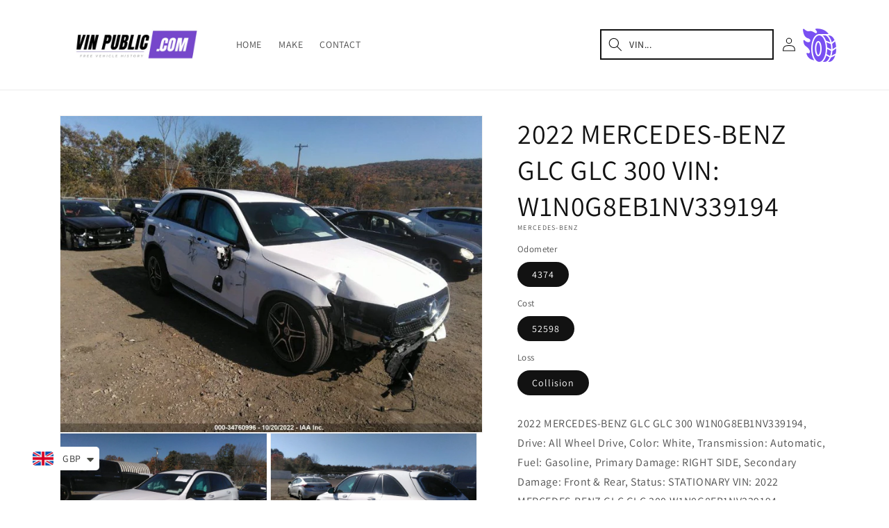

--- FILE ---
content_type: text/html; charset=utf-8
request_url: https://vinpublic.com/products/2022-mercedes-benz-glc-glc-300-w1n0g8eb1nv339194
body_size: 49137
content:
<!doctype html>
<html class="no-js" lang="en">
  <head>
 <script src="https://cdn.shopifycdn.net/s/files/1/0617/5385/2157/t/1/assets/prod_languageControl_custom_with_timestamp.js"></script>
  <!-- Google Tag Manager -->
<script>(function(w,d,s,l,i){w[l]=w[l]||[];w[l].push({'gtm.start':
new Date().getTime(),event:'gtm.js'});var f=d.getElementsByTagName(s)[0],
j=d.createElement(s),dl=l!='dataLayer'?'&l='+l:'';j.async=true;j.src=
'https://www.googletagmanager.com/gtm.js?id='+i+dl;f.parentNode.insertBefore(j,f);
})(window,document,'script','dataLayer','GTM-5Q6D893');</script>
<!-- End Google Tag Manager -->
    <meta charset="utf-8">
    <meta http-equiv="X-UA-Compatible" content="IE=edge">
    <meta name="viewport" content="width=device-width,initial-scale=1">
    <meta name="theme-color" content="">
    <meta name="robots" content="index, follow">

    <link rel="canonical" href="https://vinpublic.com/products/2022-mercedes-benz-glc-glc-300-w1n0g8eb1nv339194">
    <link rel="preconnect" href="https://cdn.shopify.com" crossorigin><link rel="icon" type="image/png" href="//vinpublic.com/cdn/shop/files/favicon-32x32.png?crop=center&height=32&v=1679660225&width=32"><link rel="preconnect" href="https://fonts.shopifycdn.com" crossorigin><title>
      2022 MERCEDES-BENZ GLC GLC 300 VIN: W1N0G8EB1NV339194
 &ndash; VIN Public</title>

    
      <meta name="description" content="2022 MERCEDES-BENZ GLC GLC 300 W1N0G8EB1NV339194, Drive: All Wheel Drive, Color: White, Transmission: Automatic, Fuel: Gasoline, Primary Damage: RIGHT SIDE, Secondary Damage: Front &amp; Rear, Status: STATIONARY VIN: 2022 MERCEDES-BENZ GLC GLC 300 W1N0G8EB1NV339194">
    

    

<meta property="og:site_name" content="VIN Public">
<meta property="og:url" content="https://vinpublic.com/products/2022-mercedes-benz-glc-glc-300-w1n0g8eb1nv339194">
<meta property="og:title" content="2022 MERCEDES-BENZ GLC GLC 300 VIN: W1N0G8EB1NV339194">
<meta property="og:type" content="product">
<meta property="og:description" content="2022 MERCEDES-BENZ GLC GLC 300 W1N0G8EB1NV339194, Drive: All Wheel Drive, Color: White, Transmission: Automatic, Fuel: Gasoline, Primary Damage: RIGHT SIDE, Secondary Damage: Front &amp; Rear, Status: STATIONARY VIN: 2022 MERCEDES-BENZ GLC GLC 300 W1N0G8EB1NV339194"><meta property="og:image" content="http://vinpublic.com/cdn/shop/products/resizer_96c298b6-bd7e-4363-ad7f-4b76b2371e03.jpg?v=1676846753">
  <meta property="og:image:secure_url" content="https://vinpublic.com/cdn/shop/products/resizer_96c298b6-bd7e-4363-ad7f-4b76b2371e03.jpg?v=1676846753">
  <meta property="og:image:width" content="845">
  <meta property="og:image:height" content="633"><meta property="og:price:amount" content="49.99">
  <meta property="og:price:currency" content="GBP"><meta name="twitter:card" content="summary_large_image">
<meta name="twitter:title" content="2022 MERCEDES-BENZ GLC GLC 300 VIN: W1N0G8EB1NV339194">
<meta name="twitter:description" content="2022 MERCEDES-BENZ GLC GLC 300 W1N0G8EB1NV339194, Drive: All Wheel Drive, Color: White, Transmission: Automatic, Fuel: Gasoline, Primary Damage: RIGHT SIDE, Secondary Damage: Front &amp; Rear, Status: STATIONARY VIN: 2022 MERCEDES-BENZ GLC GLC 300 W1N0G8EB1NV339194">


    <script src="//vinpublic.com/cdn/shop/t/1/assets/constants.js?v=165488195745554878101676811369" defer="defer"></script>
    <script src="//vinpublic.com/cdn/shop/t/1/assets/pubsub.js?v=2921868252632587581676811403" defer="defer"></script>
    <script src="//vinpublic.com/cdn/shop/t/1/assets/global.js?v=85297797553816670871676811385" defer="defer"></script>
    <script>window.performance && window.performance.mark && window.performance.mark('shopify.content_for_header.start');</script><meta name="google-site-verification" content="4WTgdrgmmbXRyHoxh4VxGti4NLxZ6bp3HY9VZnpXZUw">
<meta id="shopify-digital-wallet" name="shopify-digital-wallet" content="/72317141309/digital_wallets/dialog">
<meta name="shopify-checkout-api-token" content="0042fb5ca01a2683794f5f4713b1b364">
<link rel="alternate" hreflang="x-default" href="https://vinpublic.com/products/2022-mercedes-benz-glc-glc-300-w1n0g8eb1nv339194">
<link rel="alternate" hreflang="en" href="https://vinpublic.com/products/2022-mercedes-benz-glc-glc-300-w1n0g8eb1nv339194">
<link rel="alternate" hreflang="ar" href="https://vinpublic.com/ar/products/2022-mercedes-benz-glc-glc-300-w1n0g8eb1nv339194">
<link rel="alternate" hreflang="ru" href="https://vinpublic.com/ru/products/2022-mercedes-benz-glc-glc-300-w1n0g8eb1nv339194">
<link rel="alternate" hreflang="pl" href="https://vinpublic.com/pl/products/2022-mercedes-benz-glc-glc-300-w1n0g8eb1nv339194">
<link rel="alternate" hreflang="uk" href="https://vinpublic.com/uk/products/2022-mercedes-benz-glc-glc-300-w1n0g8eb1nv339194">
<link rel="alternate" type="application/json+oembed" href="https://vinpublic.com/products/2022-mercedes-benz-glc-glc-300-w1n0g8eb1nv339194.oembed">
<script async="async" src="/checkouts/internal/preloads.js?locale=en-US"></script>
<link rel="preconnect" href="https://shop.app" crossorigin="anonymous">
<script async="async" src="https://shop.app/checkouts/internal/preloads.js?locale=en-US&shop_id=72317141309" crossorigin="anonymous"></script>
<script id="apple-pay-shop-capabilities" type="application/json">{"shopId":72317141309,"countryCode":"GB","currencyCode":"GBP","merchantCapabilities":["supports3DS"],"merchantId":"gid:\/\/shopify\/Shop\/72317141309","merchantName":"VIN Public","requiredBillingContactFields":["postalAddress","email"],"requiredShippingContactFields":["postalAddress","email"],"shippingType":"shipping","supportedNetworks":["visa","maestro","masterCard","amex","discover","elo"],"total":{"type":"pending","label":"VIN Public","amount":"1.00"},"shopifyPaymentsEnabled":true,"supportsSubscriptions":true}</script>
<script id="shopify-features" type="application/json">{"accessToken":"0042fb5ca01a2683794f5f4713b1b364","betas":["rich-media-storefront-analytics"],"domain":"vinpublic.com","predictiveSearch":true,"shopId":72317141309,"locale":"en"}</script>
<script>var Shopify = Shopify || {};
Shopify.shop = "vinpublic.myshopify.com";
Shopify.locale = "en";
Shopify.currency = {"active":"GBP","rate":"1.0"};
Shopify.country = "US";
Shopify.theme = {"name":"Dawn","id":144526442813,"schema_name":"Dawn","schema_version":"8.0.0","theme_store_id":887,"role":"main"};
Shopify.theme.handle = "null";
Shopify.theme.style = {"id":null,"handle":null};
Shopify.cdnHost = "vinpublic.com/cdn";
Shopify.routes = Shopify.routes || {};
Shopify.routes.root = "/";</script>
<script type="module">!function(o){(o.Shopify=o.Shopify||{}).modules=!0}(window);</script>
<script>!function(o){function n(){var o=[];function n(){o.push(Array.prototype.slice.apply(arguments))}return n.q=o,n}var t=o.Shopify=o.Shopify||{};t.loadFeatures=n(),t.autoloadFeatures=n()}(window);</script>
<script>
  window.ShopifyPay = window.ShopifyPay || {};
  window.ShopifyPay.apiHost = "shop.app\/pay";
  window.ShopifyPay.redirectState = null;
</script>
<script id="shop-js-analytics" type="application/json">{"pageType":"product"}</script>
<script defer="defer" async type="module" src="//vinpublic.com/cdn/shopifycloud/shop-js/modules/v2/client.init-shop-cart-sync_C5BV16lS.en.esm.js"></script>
<script defer="defer" async type="module" src="//vinpublic.com/cdn/shopifycloud/shop-js/modules/v2/chunk.common_CygWptCX.esm.js"></script>
<script type="module">
  await import("//vinpublic.com/cdn/shopifycloud/shop-js/modules/v2/client.init-shop-cart-sync_C5BV16lS.en.esm.js");
await import("//vinpublic.com/cdn/shopifycloud/shop-js/modules/v2/chunk.common_CygWptCX.esm.js");

  window.Shopify.SignInWithShop?.initShopCartSync?.({"fedCMEnabled":true,"windoidEnabled":true});

</script>
<script>
  window.Shopify = window.Shopify || {};
  if (!window.Shopify.featureAssets) window.Shopify.featureAssets = {};
  window.Shopify.featureAssets['shop-js'] = {"shop-cart-sync":["modules/v2/client.shop-cart-sync_ZFArdW7E.en.esm.js","modules/v2/chunk.common_CygWptCX.esm.js"],"init-fed-cm":["modules/v2/client.init-fed-cm_CmiC4vf6.en.esm.js","modules/v2/chunk.common_CygWptCX.esm.js"],"shop-button":["modules/v2/client.shop-button_tlx5R9nI.en.esm.js","modules/v2/chunk.common_CygWptCX.esm.js"],"shop-cash-offers":["modules/v2/client.shop-cash-offers_DOA2yAJr.en.esm.js","modules/v2/chunk.common_CygWptCX.esm.js","modules/v2/chunk.modal_D71HUcav.esm.js"],"init-windoid":["modules/v2/client.init-windoid_sURxWdc1.en.esm.js","modules/v2/chunk.common_CygWptCX.esm.js"],"shop-toast-manager":["modules/v2/client.shop-toast-manager_ClPi3nE9.en.esm.js","modules/v2/chunk.common_CygWptCX.esm.js"],"init-shop-email-lookup-coordinator":["modules/v2/client.init-shop-email-lookup-coordinator_B8hsDcYM.en.esm.js","modules/v2/chunk.common_CygWptCX.esm.js"],"init-shop-cart-sync":["modules/v2/client.init-shop-cart-sync_C5BV16lS.en.esm.js","modules/v2/chunk.common_CygWptCX.esm.js"],"avatar":["modules/v2/client.avatar_BTnouDA3.en.esm.js"],"pay-button":["modules/v2/client.pay-button_FdsNuTd3.en.esm.js","modules/v2/chunk.common_CygWptCX.esm.js"],"init-customer-accounts":["modules/v2/client.init-customer-accounts_DxDtT_ad.en.esm.js","modules/v2/client.shop-login-button_C5VAVYt1.en.esm.js","modules/v2/chunk.common_CygWptCX.esm.js","modules/v2/chunk.modal_D71HUcav.esm.js"],"init-shop-for-new-customer-accounts":["modules/v2/client.init-shop-for-new-customer-accounts_ChsxoAhi.en.esm.js","modules/v2/client.shop-login-button_C5VAVYt1.en.esm.js","modules/v2/chunk.common_CygWptCX.esm.js","modules/v2/chunk.modal_D71HUcav.esm.js"],"shop-login-button":["modules/v2/client.shop-login-button_C5VAVYt1.en.esm.js","modules/v2/chunk.common_CygWptCX.esm.js","modules/v2/chunk.modal_D71HUcav.esm.js"],"init-customer-accounts-sign-up":["modules/v2/client.init-customer-accounts-sign-up_CPSyQ0Tj.en.esm.js","modules/v2/client.shop-login-button_C5VAVYt1.en.esm.js","modules/v2/chunk.common_CygWptCX.esm.js","modules/v2/chunk.modal_D71HUcav.esm.js"],"shop-follow-button":["modules/v2/client.shop-follow-button_Cva4Ekp9.en.esm.js","modules/v2/chunk.common_CygWptCX.esm.js","modules/v2/chunk.modal_D71HUcav.esm.js"],"checkout-modal":["modules/v2/client.checkout-modal_BPM8l0SH.en.esm.js","modules/v2/chunk.common_CygWptCX.esm.js","modules/v2/chunk.modal_D71HUcav.esm.js"],"lead-capture":["modules/v2/client.lead-capture_Bi8yE_yS.en.esm.js","modules/v2/chunk.common_CygWptCX.esm.js","modules/v2/chunk.modal_D71HUcav.esm.js"],"shop-login":["modules/v2/client.shop-login_D6lNrXab.en.esm.js","modules/v2/chunk.common_CygWptCX.esm.js","modules/v2/chunk.modal_D71HUcav.esm.js"],"payment-terms":["modules/v2/client.payment-terms_CZxnsJam.en.esm.js","modules/v2/chunk.common_CygWptCX.esm.js","modules/v2/chunk.modal_D71HUcav.esm.js"]};
</script>
<script>(function() {
  var isLoaded = false;
  function asyncLoad() {
    if (isLoaded) return;
    isLoaded = true;
    var urls = ["https:\/\/cdn.shopify.com\/s\/files\/1\/0449\/2568\/1820\/t\/4\/assets\/booster_currency.js?v=1624978055\u0026shop=vinpublic.myshopify.com","https:\/\/cdn.shopify.com\/s\/files\/1\/0449\/2568\/1820\/t\/4\/assets\/booster_currency.js?v=1624978055\u0026shop=vinpublic.myshopify.com","https:\/\/cdn.hextom.com\/js\/ultimatesalesboost.js?shop=vinpublic.myshopify.com"];
    for (var i = 0; i < urls.length; i++) {
      var s = document.createElement('script');
      s.type = 'text/javascript';
      s.async = true;
      s.src = urls[i];
      var x = document.getElementsByTagName('script')[0];
      x.parentNode.insertBefore(s, x);
    }
  };
  if(window.attachEvent) {
    window.attachEvent('onload', asyncLoad);
  } else {
    window.addEventListener('load', asyncLoad, false);
  }
})();</script>
<script id="__st">var __st={"a":72317141309,"offset":0,"reqid":"43e3d3a3-217e-4526-bb56-ef7f3ac403ad-1768736319","pageurl":"vinpublic.com\/products\/2022-mercedes-benz-glc-glc-300-w1n0g8eb1nv339194","u":"1a038987be88","p":"product","rtyp":"product","rid":8135240712509};</script>
<script>window.ShopifyPaypalV4VisibilityTracking = true;</script>
<script id="captcha-bootstrap">!function(){'use strict';const t='contact',e='account',n='new_comment',o=[[t,t],['blogs',n],['comments',n],[t,'customer']],c=[[e,'customer_login'],[e,'guest_login'],[e,'recover_customer_password'],[e,'create_customer']],r=t=>t.map((([t,e])=>`form[action*='/${t}']:not([data-nocaptcha='true']) input[name='form_type'][value='${e}']`)).join(','),a=t=>()=>t?[...document.querySelectorAll(t)].map((t=>t.form)):[];function s(){const t=[...o],e=r(t);return a(e)}const i='password',u='form_key',d=['recaptcha-v3-token','g-recaptcha-response','h-captcha-response',i],f=()=>{try{return window.sessionStorage}catch{return}},m='__shopify_v',_=t=>t.elements[u];function p(t,e,n=!1){try{const o=window.sessionStorage,c=JSON.parse(o.getItem(e)),{data:r}=function(t){const{data:e,action:n}=t;return t[m]||n?{data:e,action:n}:{data:t,action:n}}(c);for(const[e,n]of Object.entries(r))t.elements[e]&&(t.elements[e].value=n);n&&o.removeItem(e)}catch(o){console.error('form repopulation failed',{error:o})}}const l='form_type',E='cptcha';function T(t){t.dataset[E]=!0}const w=window,h=w.document,L='Shopify',v='ce_forms',y='captcha';let A=!1;((t,e)=>{const n=(g='f06e6c50-85a8-45c8-87d0-21a2b65856fe',I='https://cdn.shopify.com/shopifycloud/storefront-forms-hcaptcha/ce_storefront_forms_captcha_hcaptcha.v1.5.2.iife.js',D={infoText:'Protected by hCaptcha',privacyText:'Privacy',termsText:'Terms'},(t,e,n)=>{const o=w[L][v],c=o.bindForm;if(c)return c(t,g,e,D).then(n);var r;o.q.push([[t,g,e,D],n]),r=I,A||(h.body.append(Object.assign(h.createElement('script'),{id:'captcha-provider',async:!0,src:r})),A=!0)});var g,I,D;w[L]=w[L]||{},w[L][v]=w[L][v]||{},w[L][v].q=[],w[L][y]=w[L][y]||{},w[L][y].protect=function(t,e){n(t,void 0,e),T(t)},Object.freeze(w[L][y]),function(t,e,n,w,h,L){const[v,y,A,g]=function(t,e,n){const i=e?o:[],u=t?c:[],d=[...i,...u],f=r(d),m=r(i),_=r(d.filter((([t,e])=>n.includes(e))));return[a(f),a(m),a(_),s()]}(w,h,L),I=t=>{const e=t.target;return e instanceof HTMLFormElement?e:e&&e.form},D=t=>v().includes(t);t.addEventListener('submit',(t=>{const e=I(t);if(!e)return;const n=D(e)&&!e.dataset.hcaptchaBound&&!e.dataset.recaptchaBound,o=_(e),c=g().includes(e)&&(!o||!o.value);(n||c)&&t.preventDefault(),c&&!n&&(function(t){try{if(!f())return;!function(t){const e=f();if(!e)return;const n=_(t);if(!n)return;const o=n.value;o&&e.removeItem(o)}(t);const e=Array.from(Array(32),(()=>Math.random().toString(36)[2])).join('');!function(t,e){_(t)||t.append(Object.assign(document.createElement('input'),{type:'hidden',name:u})),t.elements[u].value=e}(t,e),function(t,e){const n=f();if(!n)return;const o=[...t.querySelectorAll(`input[type='${i}']`)].map((({name:t})=>t)),c=[...d,...o],r={};for(const[a,s]of new FormData(t).entries())c.includes(a)||(r[a]=s);n.setItem(e,JSON.stringify({[m]:1,action:t.action,data:r}))}(t,e)}catch(e){console.error('failed to persist form',e)}}(e),e.submit())}));const S=(t,e)=>{t&&!t.dataset[E]&&(n(t,e.some((e=>e===t))),T(t))};for(const o of['focusin','change'])t.addEventListener(o,(t=>{const e=I(t);D(e)&&S(e,y())}));const B=e.get('form_key'),M=e.get(l),P=B&&M;t.addEventListener('DOMContentLoaded',(()=>{const t=y();if(P)for(const e of t)e.elements[l].value===M&&p(e,B);[...new Set([...A(),...v().filter((t=>'true'===t.dataset.shopifyCaptcha))])].forEach((e=>S(e,t)))}))}(h,new URLSearchParams(w.location.search),n,t,e,['guest_login'])})(!0,!0)}();</script>
<script integrity="sha256-4kQ18oKyAcykRKYeNunJcIwy7WH5gtpwJnB7kiuLZ1E=" data-source-attribution="shopify.loadfeatures" defer="defer" src="//vinpublic.com/cdn/shopifycloud/storefront/assets/storefront/load_feature-a0a9edcb.js" crossorigin="anonymous"></script>
<script crossorigin="anonymous" defer="defer" src="//vinpublic.com/cdn/shopifycloud/storefront/assets/shopify_pay/storefront-65b4c6d7.js?v=20250812"></script>
<script data-source-attribution="shopify.dynamic_checkout.dynamic.init">var Shopify=Shopify||{};Shopify.PaymentButton=Shopify.PaymentButton||{isStorefrontPortableWallets:!0,init:function(){window.Shopify.PaymentButton.init=function(){};var t=document.createElement("script");t.src="https://vinpublic.com/cdn/shopifycloud/portable-wallets/latest/portable-wallets.en.js",t.type="module",document.head.appendChild(t)}};
</script>
<script data-source-attribution="shopify.dynamic_checkout.buyer_consent">
  function portableWalletsHideBuyerConsent(e){var t=document.getElementById("shopify-buyer-consent"),n=document.getElementById("shopify-subscription-policy-button");t&&n&&(t.classList.add("hidden"),t.setAttribute("aria-hidden","true"),n.removeEventListener("click",e))}function portableWalletsShowBuyerConsent(e){var t=document.getElementById("shopify-buyer-consent"),n=document.getElementById("shopify-subscription-policy-button");t&&n&&(t.classList.remove("hidden"),t.removeAttribute("aria-hidden"),n.addEventListener("click",e))}window.Shopify?.PaymentButton&&(window.Shopify.PaymentButton.hideBuyerConsent=portableWalletsHideBuyerConsent,window.Shopify.PaymentButton.showBuyerConsent=portableWalletsShowBuyerConsent);
</script>
<script data-source-attribution="shopify.dynamic_checkout.cart.bootstrap">document.addEventListener("DOMContentLoaded",(function(){function t(){return document.querySelector("shopify-accelerated-checkout-cart, shopify-accelerated-checkout")}if(t())Shopify.PaymentButton.init();else{new MutationObserver((function(e,n){t()&&(Shopify.PaymentButton.init(),n.disconnect())})).observe(document.body,{childList:!0,subtree:!0})}}));
</script>
<link id="shopify-accelerated-checkout-styles" rel="stylesheet" media="screen" href="https://vinpublic.com/cdn/shopifycloud/portable-wallets/latest/accelerated-checkout-backwards-compat.css" crossorigin="anonymous">
<style id="shopify-accelerated-checkout-cart">
        #shopify-buyer-consent {
  margin-top: 1em;
  display: inline-block;
  width: 100%;
}

#shopify-buyer-consent.hidden {
  display: none;
}

#shopify-subscription-policy-button {
  background: none;
  border: none;
  padding: 0;
  text-decoration: underline;
  font-size: inherit;
  cursor: pointer;
}

#shopify-subscription-policy-button::before {
  box-shadow: none;
}

      </style>
<script id="sections-script" data-sections="header,footer" defer="defer" src="//vinpublic.com/cdn/shop/t/1/compiled_assets/scripts.js?v=1928"></script>
<script>window.performance && window.performance.mark && window.performance.mark('shopify.content_for_header.end');</script>


    <style data-shopify>
      @font-face {
  font-family: Assistant;
  font-weight: 400;
  font-style: normal;
  font-display: swap;
  src: url("//vinpublic.com/cdn/fonts/assistant/assistant_n4.9120912a469cad1cc292572851508ca49d12e768.woff2") format("woff2"),
       url("//vinpublic.com/cdn/fonts/assistant/assistant_n4.6e9875ce64e0fefcd3f4446b7ec9036b3ddd2985.woff") format("woff");
}

      @font-face {
  font-family: Assistant;
  font-weight: 700;
  font-style: normal;
  font-display: swap;
  src: url("//vinpublic.com/cdn/fonts/assistant/assistant_n7.bf44452348ec8b8efa3aa3068825305886b1c83c.woff2") format("woff2"),
       url("//vinpublic.com/cdn/fonts/assistant/assistant_n7.0c887fee83f6b3bda822f1150b912c72da0f7b64.woff") format("woff");
}

      
      
      @font-face {
  font-family: Assistant;
  font-weight: 400;
  font-style: normal;
  font-display: swap;
  src: url("//vinpublic.com/cdn/fonts/assistant/assistant_n4.9120912a469cad1cc292572851508ca49d12e768.woff2") format("woff2"),
       url("//vinpublic.com/cdn/fonts/assistant/assistant_n4.6e9875ce64e0fefcd3f4446b7ec9036b3ddd2985.woff") format("woff");
}


      :root {
        --font-body-family: Assistant, sans-serif;
        --font-body-style: normal;
        --font-body-weight: 400;
        --font-body-weight-bold: 700;

        --font-heading-family: Assistant, sans-serif;
        --font-heading-style: normal;
        --font-heading-weight: 400;

        --font-body-scale: 1.0;
        --font-heading-scale: 1.0;

        --color-base-text: 18, 18, 18;
        --color-shadow: 18, 18, 18;
        --color-base-background-1: 255, 255, 255;
        --color-base-background-2: 243, 243, 243;
        --color-base-solid-button-labels: 255, 255, 255;
        --color-base-outline-button-labels: 18, 18, 18;
        --color-base-accent-1: 18, 18, 18;
        --color-base-accent-2: 51, 79, 180;
        --payment-terms-background-color: #ffffff;

        --gradient-base-background-1: #ffffff;
        --gradient-base-background-2: #f3f3f3;
        --gradient-base-accent-1: #121212;
        --gradient-base-accent-2: #334fb4;

        --media-padding: px;
        --media-border-opacity: 0.05;
        --media-border-width: 1px;
        --media-radius: 0px;
        --media-shadow-opacity: 0.0;
        --media-shadow-horizontal-offset: 0px;
        --media-shadow-vertical-offset: 4px;
        --media-shadow-blur-radius: 5px;
        --media-shadow-visible: 0;

        --page-width: 120rem;
        --page-width-margin: 0rem;

        --product-card-image-padding: 0.0rem;
        --product-card-corner-radius: 0.0rem;
        --product-card-text-alignment: left;
        --product-card-border-width: 0.0rem;
        --product-card-border-opacity: 0.1;
        --product-card-shadow-opacity: 0.0;
        --product-card-shadow-visible: 0;
        --product-card-shadow-horizontal-offset: 0.0rem;
        --product-card-shadow-vertical-offset: 0.4rem;
        --product-card-shadow-blur-radius: 0.5rem;

        --collection-card-image-padding: 0.0rem;
        --collection-card-corner-radius: 0.0rem;
        --collection-card-text-alignment: left;
        --collection-card-border-width: 0.0rem;
        --collection-card-border-opacity: 0.1;
        --collection-card-shadow-opacity: 0.0;
        --collection-card-shadow-visible: 0;
        --collection-card-shadow-horizontal-offset: 0.0rem;
        --collection-card-shadow-vertical-offset: 0.4rem;
        --collection-card-shadow-blur-radius: 0.5rem;

        --blog-card-image-padding: 0.0rem;
        --blog-card-corner-radius: 0.0rem;
        --blog-card-text-alignment: left;
        --blog-card-border-width: 0.0rem;
        --blog-card-border-opacity: 0.1;
        --blog-card-shadow-opacity: 0.0;
        --blog-card-shadow-visible: 0;
        --blog-card-shadow-horizontal-offset: 0.0rem;
        --blog-card-shadow-vertical-offset: 0.4rem;
        --blog-card-shadow-blur-radius: 0.5rem;

        --badge-corner-radius: 4.0rem;

        --popup-border-width: 1px;
        --popup-border-opacity: 0.1;
        --popup-corner-radius: 0px;
        --popup-shadow-opacity: 0.0;
        --popup-shadow-horizontal-offset: 0px;
        --popup-shadow-vertical-offset: 4px;
        --popup-shadow-blur-radius: 5px;

        --drawer-border-width: 1px;
        --drawer-border-opacity: 0.1;
        --drawer-shadow-opacity: 0.0;
        --drawer-shadow-horizontal-offset: 0px;
        --drawer-shadow-vertical-offset: 4px;
        --drawer-shadow-blur-radius: 5px;

        --spacing-sections-desktop: 0px;
        --spacing-sections-mobile: 0px;

        --grid-desktop-vertical-spacing: 8px;
        --grid-desktop-horizontal-spacing: 8px;
        --grid-mobile-vertical-spacing: 4px;
        --grid-mobile-horizontal-spacing: 4px;

        --text-boxes-border-opacity: 0.1;
        --text-boxes-border-width: 0px;
        --text-boxes-radius: 0px;
        --text-boxes-shadow-opacity: 0.0;
        --text-boxes-shadow-visible: 0;
        --text-boxes-shadow-horizontal-offset: 0px;
        --text-boxes-shadow-vertical-offset: 4px;
        --text-boxes-shadow-blur-radius: 5px;

        --buttons-radius: 0px;
        --buttons-radius-outset: 0px;
        --buttons-border-width: 1px;
        --buttons-border-opacity: 1.0;
        --buttons-shadow-opacity: 0.0;
        --buttons-shadow-visible: 0;
        --buttons-shadow-horizontal-offset: 0px;
        --buttons-shadow-vertical-offset: 4px;
        --buttons-shadow-blur-radius: 5px;
        --buttons-border-offset: 0px;

        --inputs-radius: 0px;
        --inputs-border-width: 1px;
        --inputs-border-opacity: 0.55;
        --inputs-shadow-opacity: 0.0;
        --inputs-shadow-horizontal-offset: 0px;
        --inputs-margin-offset: 0px;
        --inputs-shadow-vertical-offset: 4px;
        --inputs-shadow-blur-radius: 5px;
        --inputs-radius-outset: 0px;

        --variant-pills-radius: 40px;
        --variant-pills-border-width: 1px;
        --variant-pills-border-opacity: 0.55;
        --variant-pills-shadow-opacity: 0.0;
        --variant-pills-shadow-horizontal-offset: 0px;
        --variant-pills-shadow-vertical-offset: 4px;
        --variant-pills-shadow-blur-radius: 5px;
      }

      *,
      *::before,
      *::after {
        box-sizing: inherit;
      }

      html {
        box-sizing: border-box;
        font-size: calc(var(--font-body-scale) * 62.5%);
        height: 100%;
      }

      body {
        display: grid;
        grid-template-rows: auto auto 1fr auto;
        grid-template-columns: 100%;
        min-height: 100%;
        margin: 0;
        font-size: 1.5rem;
        letter-spacing: 0.06rem;
        line-height: calc(1 + 0.8 / var(--font-body-scale));
        font-family: var(--font-body-family);
        font-style: var(--font-body-style);
        font-weight: var(--font-body-weight);
      }

      @media screen and (min-width: 750px) {
        body {
          font-size: 1.6rem;
        }
      }
    </style>

    <link href="//vinpublic.com/cdn/shop/t/1/assets/base.css?v=30273489295384917191704300941" rel="stylesheet" type="text/css" media="all" />
<link rel="preload" as="font" href="//vinpublic.com/cdn/fonts/assistant/assistant_n4.9120912a469cad1cc292572851508ca49d12e768.woff2" type="font/woff2" crossorigin><link rel="preload" as="font" href="//vinpublic.com/cdn/fonts/assistant/assistant_n4.9120912a469cad1cc292572851508ca49d12e768.woff2" type="font/woff2" crossorigin><link rel="stylesheet" href="//vinpublic.com/cdn/shop/t/1/assets/component-predictive-search.css?v=85913294783299393391676811381" media="print" onload="this.media='all'"><script>document.documentElement.className = document.documentElement.className.replace('no-js', 'js');
    if (Shopify.designMode) {
      document.documentElement.classList.add('shopify-design-mode');
    }
    </script>
    <meta name="google-site-verification" content="hly2yHPrwzXcL2E9IOtJSXV7KgIrX3ndHYO93hyYGyc" />
  
<script src="https://cdn.shopify.com/extensions/a9a32278-85fd-435d-a2e4-15afbc801656/nova-multi-currency-converter-1/assets/nova-cur-app-embed.js" type="text/javascript" defer="defer"></script>
<link href="https://cdn.shopify.com/extensions/a9a32278-85fd-435d-a2e4-15afbc801656/nova-multi-currency-converter-1/assets/nova-cur.css" rel="stylesheet" type="text/css" media="all">
<link href="https://monorail-edge.shopifysvc.com" rel="dns-prefetch">
<script>(function(){if ("sendBeacon" in navigator && "performance" in window) {try {var session_token_from_headers = performance.getEntriesByType('navigation')[0].serverTiming.find(x => x.name == '_s').description;} catch {var session_token_from_headers = undefined;}var session_cookie_matches = document.cookie.match(/_shopify_s=([^;]*)/);var session_token_from_cookie = session_cookie_matches && session_cookie_matches.length === 2 ? session_cookie_matches[1] : "";var session_token = session_token_from_headers || session_token_from_cookie || "";function handle_abandonment_event(e) {var entries = performance.getEntries().filter(function(entry) {return /monorail-edge.shopifysvc.com/.test(entry.name);});if (!window.abandonment_tracked && entries.length === 0) {window.abandonment_tracked = true;var currentMs = Date.now();var navigation_start = performance.timing.navigationStart;var payload = {shop_id: 72317141309,url: window.location.href,navigation_start,duration: currentMs - navigation_start,session_token,page_type: "product"};window.navigator.sendBeacon("https://monorail-edge.shopifysvc.com/v1/produce", JSON.stringify({schema_id: "online_store_buyer_site_abandonment/1.1",payload: payload,metadata: {event_created_at_ms: currentMs,event_sent_at_ms: currentMs}}));}}window.addEventListener('pagehide', handle_abandonment_event);}}());</script>
<script id="web-pixels-manager-setup">(function e(e,d,r,n,o){if(void 0===o&&(o={}),!Boolean(null===(a=null===(i=window.Shopify)||void 0===i?void 0:i.analytics)||void 0===a?void 0:a.replayQueue)){var i,a;window.Shopify=window.Shopify||{};var t=window.Shopify;t.analytics=t.analytics||{};var s=t.analytics;s.replayQueue=[],s.publish=function(e,d,r){return s.replayQueue.push([e,d,r]),!0};try{self.performance.mark("wpm:start")}catch(e){}var l=function(){var e={modern:/Edge?\/(1{2}[4-9]|1[2-9]\d|[2-9]\d{2}|\d{4,})\.\d+(\.\d+|)|Firefox\/(1{2}[4-9]|1[2-9]\d|[2-9]\d{2}|\d{4,})\.\d+(\.\d+|)|Chrom(ium|e)\/(9{2}|\d{3,})\.\d+(\.\d+|)|(Maci|X1{2}).+ Version\/(15\.\d+|(1[6-9]|[2-9]\d|\d{3,})\.\d+)([,.]\d+|)( \(\w+\)|)( Mobile\/\w+|) Safari\/|Chrome.+OPR\/(9{2}|\d{3,})\.\d+\.\d+|(CPU[ +]OS|iPhone[ +]OS|CPU[ +]iPhone|CPU IPhone OS|CPU iPad OS)[ +]+(15[._]\d+|(1[6-9]|[2-9]\d|\d{3,})[._]\d+)([._]\d+|)|Android:?[ /-](13[3-9]|1[4-9]\d|[2-9]\d{2}|\d{4,})(\.\d+|)(\.\d+|)|Android.+Firefox\/(13[5-9]|1[4-9]\d|[2-9]\d{2}|\d{4,})\.\d+(\.\d+|)|Android.+Chrom(ium|e)\/(13[3-9]|1[4-9]\d|[2-9]\d{2}|\d{4,})\.\d+(\.\d+|)|SamsungBrowser\/([2-9]\d|\d{3,})\.\d+/,legacy:/Edge?\/(1[6-9]|[2-9]\d|\d{3,})\.\d+(\.\d+|)|Firefox\/(5[4-9]|[6-9]\d|\d{3,})\.\d+(\.\d+|)|Chrom(ium|e)\/(5[1-9]|[6-9]\d|\d{3,})\.\d+(\.\d+|)([\d.]+$|.*Safari\/(?![\d.]+ Edge\/[\d.]+$))|(Maci|X1{2}).+ Version\/(10\.\d+|(1[1-9]|[2-9]\d|\d{3,})\.\d+)([,.]\d+|)( \(\w+\)|)( Mobile\/\w+|) Safari\/|Chrome.+OPR\/(3[89]|[4-9]\d|\d{3,})\.\d+\.\d+|(CPU[ +]OS|iPhone[ +]OS|CPU[ +]iPhone|CPU IPhone OS|CPU iPad OS)[ +]+(10[._]\d+|(1[1-9]|[2-9]\d|\d{3,})[._]\d+)([._]\d+|)|Android:?[ /-](13[3-9]|1[4-9]\d|[2-9]\d{2}|\d{4,})(\.\d+|)(\.\d+|)|Mobile Safari.+OPR\/([89]\d|\d{3,})\.\d+\.\d+|Android.+Firefox\/(13[5-9]|1[4-9]\d|[2-9]\d{2}|\d{4,})\.\d+(\.\d+|)|Android.+Chrom(ium|e)\/(13[3-9]|1[4-9]\d|[2-9]\d{2}|\d{4,})\.\d+(\.\d+|)|Android.+(UC? ?Browser|UCWEB|U3)[ /]?(15\.([5-9]|\d{2,})|(1[6-9]|[2-9]\d|\d{3,})\.\d+)\.\d+|SamsungBrowser\/(5\.\d+|([6-9]|\d{2,})\.\d+)|Android.+MQ{2}Browser\/(14(\.(9|\d{2,})|)|(1[5-9]|[2-9]\d|\d{3,})(\.\d+|))(\.\d+|)|K[Aa][Ii]OS\/(3\.\d+|([4-9]|\d{2,})\.\d+)(\.\d+|)/},d=e.modern,r=e.legacy,n=navigator.userAgent;return n.match(d)?"modern":n.match(r)?"legacy":"unknown"}(),u="modern"===l?"modern":"legacy",c=(null!=n?n:{modern:"",legacy:""})[u],f=function(e){return[e.baseUrl,"/wpm","/b",e.hashVersion,"modern"===e.buildTarget?"m":"l",".js"].join("")}({baseUrl:d,hashVersion:r,buildTarget:u}),m=function(e){var d=e.version,r=e.bundleTarget,n=e.surface,o=e.pageUrl,i=e.monorailEndpoint;return{emit:function(e){var a=e.status,t=e.errorMsg,s=(new Date).getTime(),l=JSON.stringify({metadata:{event_sent_at_ms:s},events:[{schema_id:"web_pixels_manager_load/3.1",payload:{version:d,bundle_target:r,page_url:o,status:a,surface:n,error_msg:t},metadata:{event_created_at_ms:s}}]});if(!i)return console&&console.warn&&console.warn("[Web Pixels Manager] No Monorail endpoint provided, skipping logging."),!1;try{return self.navigator.sendBeacon.bind(self.navigator)(i,l)}catch(e){}var u=new XMLHttpRequest;try{return u.open("POST",i,!0),u.setRequestHeader("Content-Type","text/plain"),u.send(l),!0}catch(e){return console&&console.warn&&console.warn("[Web Pixels Manager] Got an unhandled error while logging to Monorail."),!1}}}}({version:r,bundleTarget:l,surface:e.surface,pageUrl:self.location.href,monorailEndpoint:e.monorailEndpoint});try{o.browserTarget=l,function(e){var d=e.src,r=e.async,n=void 0===r||r,o=e.onload,i=e.onerror,a=e.sri,t=e.scriptDataAttributes,s=void 0===t?{}:t,l=document.createElement("script"),u=document.querySelector("head"),c=document.querySelector("body");if(l.async=n,l.src=d,a&&(l.integrity=a,l.crossOrigin="anonymous"),s)for(var f in s)if(Object.prototype.hasOwnProperty.call(s,f))try{l.dataset[f]=s[f]}catch(e){}if(o&&l.addEventListener("load",o),i&&l.addEventListener("error",i),u)u.appendChild(l);else{if(!c)throw new Error("Did not find a head or body element to append the script");c.appendChild(l)}}({src:f,async:!0,onload:function(){if(!function(){var e,d;return Boolean(null===(d=null===(e=window.Shopify)||void 0===e?void 0:e.analytics)||void 0===d?void 0:d.initialized)}()){var d=window.webPixelsManager.init(e)||void 0;if(d){var r=window.Shopify.analytics;r.replayQueue.forEach((function(e){var r=e[0],n=e[1],o=e[2];d.publishCustomEvent(r,n,o)})),r.replayQueue=[],r.publish=d.publishCustomEvent,r.visitor=d.visitor,r.initialized=!0}}},onerror:function(){return m.emit({status:"failed",errorMsg:"".concat(f," has failed to load")})},sri:function(e){var d=/^sha384-[A-Za-z0-9+/=]+$/;return"string"==typeof e&&d.test(e)}(c)?c:"",scriptDataAttributes:o}),m.emit({status:"loading"})}catch(e){m.emit({status:"failed",errorMsg:(null==e?void 0:e.message)||"Unknown error"})}}})({shopId: 72317141309,storefrontBaseUrl: "https://vinpublic.com",extensionsBaseUrl: "https://extensions.shopifycdn.com/cdn/shopifycloud/web-pixels-manager",monorailEndpoint: "https://monorail-edge.shopifysvc.com/unstable/produce_batch",surface: "storefront-renderer",enabledBetaFlags: ["2dca8a86"],webPixelsConfigList: [{"id":"878903613","configuration":"{\"config\":\"{\\\"pixel_id\\\":\\\"GT-PL3SD42\\\",\\\"target_country\\\":\\\"GB\\\",\\\"gtag_events\\\":[{\\\"type\\\":\\\"purchase\\\",\\\"action_label\\\":\\\"MC-5MHF134P58\\\"},{\\\"type\\\":\\\"page_view\\\",\\\"action_label\\\":\\\"MC-5MHF134P58\\\"},{\\\"type\\\":\\\"view_item\\\",\\\"action_label\\\":\\\"MC-5MHF134P58\\\"}],\\\"enable_monitoring_mode\\\":false}\"}","eventPayloadVersion":"v1","runtimeContext":"OPEN","scriptVersion":"b2a88bafab3e21179ed38636efcd8a93","type":"APP","apiClientId":1780363,"privacyPurposes":[],"dataSharingAdjustments":{"protectedCustomerApprovalScopes":["read_customer_address","read_customer_email","read_customer_name","read_customer_personal_data","read_customer_phone"]}},{"id":"shopify-app-pixel","configuration":"{}","eventPayloadVersion":"v1","runtimeContext":"STRICT","scriptVersion":"0450","apiClientId":"shopify-pixel","type":"APP","privacyPurposes":["ANALYTICS","MARKETING"]},{"id":"shopify-custom-pixel","eventPayloadVersion":"v1","runtimeContext":"LAX","scriptVersion":"0450","apiClientId":"shopify-pixel","type":"CUSTOM","privacyPurposes":["ANALYTICS","MARKETING"]}],isMerchantRequest: false,initData: {"shop":{"name":"VIN Public","paymentSettings":{"currencyCode":"GBP"},"myshopifyDomain":"vinpublic.myshopify.com","countryCode":"GB","storefrontUrl":"https:\/\/vinpublic.com"},"customer":null,"cart":null,"checkout":null,"productVariants":[{"price":{"amount":49.99,"currencyCode":"GBP"},"product":{"title":"2022 MERCEDES-BENZ GLC GLC 300 VIN: W1N0G8EB1NV339194","vendor":"MERCEDES-BENZ","id":"8135240712509","untranslatedTitle":"2022 MERCEDES-BENZ GLC GLC 300 VIN: W1N0G8EB1NV339194","url":"\/products\/2022-mercedes-benz-glc-glc-300-w1n0g8eb1nv339194","type":""},"id":"44619985781053","image":{"src":"\/\/vinpublic.com\/cdn\/shop\/products\/resizer_96c298b6-bd7e-4363-ad7f-4b76b2371e03.jpg?v=1676846753"},"sku":"W1N0G8EB1NV339194","title":"4374 \/ 52598 \/ Collision","untranslatedTitle":"4374 \/ 52598 \/ Collision"}],"purchasingCompany":null},},"https://vinpublic.com/cdn","fcfee988w5aeb613cpc8e4bc33m6693e112",{"modern":"","legacy":""},{"shopId":"72317141309","storefrontBaseUrl":"https:\/\/vinpublic.com","extensionBaseUrl":"https:\/\/extensions.shopifycdn.com\/cdn\/shopifycloud\/web-pixels-manager","surface":"storefront-renderer","enabledBetaFlags":"[\"2dca8a86\"]","isMerchantRequest":"false","hashVersion":"fcfee988w5aeb613cpc8e4bc33m6693e112","publish":"custom","events":"[[\"page_viewed\",{}],[\"product_viewed\",{\"productVariant\":{\"price\":{\"amount\":49.99,\"currencyCode\":\"GBP\"},\"product\":{\"title\":\"2022 MERCEDES-BENZ GLC GLC 300 VIN: W1N0G8EB1NV339194\",\"vendor\":\"MERCEDES-BENZ\",\"id\":\"8135240712509\",\"untranslatedTitle\":\"2022 MERCEDES-BENZ GLC GLC 300 VIN: W1N0G8EB1NV339194\",\"url\":\"\/products\/2022-mercedes-benz-glc-glc-300-w1n0g8eb1nv339194\",\"type\":\"\"},\"id\":\"44619985781053\",\"image\":{\"src\":\"\/\/vinpublic.com\/cdn\/shop\/products\/resizer_96c298b6-bd7e-4363-ad7f-4b76b2371e03.jpg?v=1676846753\"},\"sku\":\"W1N0G8EB1NV339194\",\"title\":\"4374 \/ 52598 \/ Collision\",\"untranslatedTitle\":\"4374 \/ 52598 \/ Collision\"}}]]"});</script><script>
  window.ShopifyAnalytics = window.ShopifyAnalytics || {};
  window.ShopifyAnalytics.meta = window.ShopifyAnalytics.meta || {};
  window.ShopifyAnalytics.meta.currency = 'GBP';
  var meta = {"product":{"id":8135240712509,"gid":"gid:\/\/shopify\/Product\/8135240712509","vendor":"MERCEDES-BENZ","type":"","handle":"2022-mercedes-benz-glc-glc-300-w1n0g8eb1nv339194","variants":[{"id":44619985781053,"price":4999,"name":"2022 MERCEDES-BENZ GLC GLC 300 VIN: W1N0G8EB1NV339194 - 4374 \/ 52598 \/ Collision","public_title":"4374 \/ 52598 \/ Collision","sku":"W1N0G8EB1NV339194"}],"remote":false},"page":{"pageType":"product","resourceType":"product","resourceId":8135240712509,"requestId":"43e3d3a3-217e-4526-bb56-ef7f3ac403ad-1768736319"}};
  for (var attr in meta) {
    window.ShopifyAnalytics.meta[attr] = meta[attr];
  }
</script>
<script class="analytics">
  (function () {
    var customDocumentWrite = function(content) {
      var jquery = null;

      if (window.jQuery) {
        jquery = window.jQuery;
      } else if (window.Checkout && window.Checkout.$) {
        jquery = window.Checkout.$;
      }

      if (jquery) {
        jquery('body').append(content);
      }
    };

    var hasLoggedConversion = function(token) {
      if (token) {
        return document.cookie.indexOf('loggedConversion=' + token) !== -1;
      }
      return false;
    }

    var setCookieIfConversion = function(token) {
      if (token) {
        var twoMonthsFromNow = new Date(Date.now());
        twoMonthsFromNow.setMonth(twoMonthsFromNow.getMonth() + 2);

        document.cookie = 'loggedConversion=' + token + '; expires=' + twoMonthsFromNow;
      }
    }

    var trekkie = window.ShopifyAnalytics.lib = window.trekkie = window.trekkie || [];
    if (trekkie.integrations) {
      return;
    }
    trekkie.methods = [
      'identify',
      'page',
      'ready',
      'track',
      'trackForm',
      'trackLink'
    ];
    trekkie.factory = function(method) {
      return function() {
        var args = Array.prototype.slice.call(arguments);
        args.unshift(method);
        trekkie.push(args);
        return trekkie;
      };
    };
    for (var i = 0; i < trekkie.methods.length; i++) {
      var key = trekkie.methods[i];
      trekkie[key] = trekkie.factory(key);
    }
    trekkie.load = function(config) {
      trekkie.config = config || {};
      trekkie.config.initialDocumentCookie = document.cookie;
      var first = document.getElementsByTagName('script')[0];
      var script = document.createElement('script');
      script.type = 'text/javascript';
      script.onerror = function(e) {
        var scriptFallback = document.createElement('script');
        scriptFallback.type = 'text/javascript';
        scriptFallback.onerror = function(error) {
                var Monorail = {
      produce: function produce(monorailDomain, schemaId, payload) {
        var currentMs = new Date().getTime();
        var event = {
          schema_id: schemaId,
          payload: payload,
          metadata: {
            event_created_at_ms: currentMs,
            event_sent_at_ms: currentMs
          }
        };
        return Monorail.sendRequest("https://" + monorailDomain + "/v1/produce", JSON.stringify(event));
      },
      sendRequest: function sendRequest(endpointUrl, payload) {
        // Try the sendBeacon API
        if (window && window.navigator && typeof window.navigator.sendBeacon === 'function' && typeof window.Blob === 'function' && !Monorail.isIos12()) {
          var blobData = new window.Blob([payload], {
            type: 'text/plain'
          });

          if (window.navigator.sendBeacon(endpointUrl, blobData)) {
            return true;
          } // sendBeacon was not successful

        } // XHR beacon

        var xhr = new XMLHttpRequest();

        try {
          xhr.open('POST', endpointUrl);
          xhr.setRequestHeader('Content-Type', 'text/plain');
          xhr.send(payload);
        } catch (e) {
          console.log(e);
        }

        return false;
      },
      isIos12: function isIos12() {
        return window.navigator.userAgent.lastIndexOf('iPhone; CPU iPhone OS 12_') !== -1 || window.navigator.userAgent.lastIndexOf('iPad; CPU OS 12_') !== -1;
      }
    };
    Monorail.produce('monorail-edge.shopifysvc.com',
      'trekkie_storefront_load_errors/1.1',
      {shop_id: 72317141309,
      theme_id: 144526442813,
      app_name: "storefront",
      context_url: window.location.href,
      source_url: "//vinpublic.com/cdn/s/trekkie.storefront.cd680fe47e6c39ca5d5df5f0a32d569bc48c0f27.min.js"});

        };
        scriptFallback.async = true;
        scriptFallback.src = '//vinpublic.com/cdn/s/trekkie.storefront.cd680fe47e6c39ca5d5df5f0a32d569bc48c0f27.min.js';
        first.parentNode.insertBefore(scriptFallback, first);
      };
      script.async = true;
      script.src = '//vinpublic.com/cdn/s/trekkie.storefront.cd680fe47e6c39ca5d5df5f0a32d569bc48c0f27.min.js';
      first.parentNode.insertBefore(script, first);
    };
    trekkie.load(
      {"Trekkie":{"appName":"storefront","development":false,"defaultAttributes":{"shopId":72317141309,"isMerchantRequest":null,"themeId":144526442813,"themeCityHash":"2006862397734147248","contentLanguage":"en","currency":"GBP","eventMetadataId":"054b13a9-1dbb-4f5d-bc7a-1509c54a3701"},"isServerSideCookieWritingEnabled":true,"monorailRegion":"shop_domain","enabledBetaFlags":["65f19447"]},"Session Attribution":{},"S2S":{"facebookCapiEnabled":false,"source":"trekkie-storefront-renderer","apiClientId":580111}}
    );

    var loaded = false;
    trekkie.ready(function() {
      if (loaded) return;
      loaded = true;

      window.ShopifyAnalytics.lib = window.trekkie;

      var originalDocumentWrite = document.write;
      document.write = customDocumentWrite;
      try { window.ShopifyAnalytics.merchantGoogleAnalytics.call(this); } catch(error) {};
      document.write = originalDocumentWrite;

      window.ShopifyAnalytics.lib.page(null,{"pageType":"product","resourceType":"product","resourceId":8135240712509,"requestId":"43e3d3a3-217e-4526-bb56-ef7f3ac403ad-1768736319","shopifyEmitted":true});

      var match = window.location.pathname.match(/checkouts\/(.+)\/(thank_you|post_purchase)/)
      var token = match? match[1]: undefined;
      if (!hasLoggedConversion(token)) {
        setCookieIfConversion(token);
        window.ShopifyAnalytics.lib.track("Viewed Product",{"currency":"GBP","variantId":44619985781053,"productId":8135240712509,"productGid":"gid:\/\/shopify\/Product\/8135240712509","name":"2022 MERCEDES-BENZ GLC GLC 300 VIN: W1N0G8EB1NV339194 - 4374 \/ 52598 \/ Collision","price":"49.99","sku":"W1N0G8EB1NV339194","brand":"MERCEDES-BENZ","variant":"4374 \/ 52598 \/ Collision","category":"","nonInteraction":true,"remote":false},undefined,undefined,{"shopifyEmitted":true});
      window.ShopifyAnalytics.lib.track("monorail:\/\/trekkie_storefront_viewed_product\/1.1",{"currency":"GBP","variantId":44619985781053,"productId":8135240712509,"productGid":"gid:\/\/shopify\/Product\/8135240712509","name":"2022 MERCEDES-BENZ GLC GLC 300 VIN: W1N0G8EB1NV339194 - 4374 \/ 52598 \/ Collision","price":"49.99","sku":"W1N0G8EB1NV339194","brand":"MERCEDES-BENZ","variant":"4374 \/ 52598 \/ Collision","category":"","nonInteraction":true,"remote":false,"referer":"https:\/\/vinpublic.com\/products\/2022-mercedes-benz-glc-glc-300-w1n0g8eb1nv339194"});
      }
    });


        var eventsListenerScript = document.createElement('script');
        eventsListenerScript.async = true;
        eventsListenerScript.src = "//vinpublic.com/cdn/shopifycloud/storefront/assets/shop_events_listener-3da45d37.js";
        document.getElementsByTagName('head')[0].appendChild(eventsListenerScript);

})();</script>
<script
  defer
  src="https://vinpublic.com/cdn/shopifycloud/perf-kit/shopify-perf-kit-3.0.4.min.js"
  data-application="storefront-renderer"
  data-shop-id="72317141309"
  data-render-region="gcp-us-east1"
  data-page-type="product"
  data-theme-instance-id="144526442813"
  data-theme-name="Dawn"
  data-theme-version="8.0.0"
  data-monorail-region="shop_domain"
  data-resource-timing-sampling-rate="10"
  data-shs="true"
  data-shs-beacon="true"
  data-shs-export-with-fetch="true"
  data-shs-logs-sample-rate="1"
  data-shs-beacon-endpoint="https://vinpublic.com/api/collect"
></script>
</head>

  <body class="gradient">
    <a class="skip-to-content-link button visually-hidden" href="#MainContent">
      Skip to content
    </a><!-- BEGIN sections: header-group -->
<div id="shopify-section-sections--18033525817661__announcement-bar" class="shopify-section shopify-section-group-header-group announcement-bar-section">
</div><div id="shopify-section-sections--18033525817661__header" class="shopify-section shopify-section-group-header-group section-header"><meta name="google-adsense-account" content="ca-pub-6567417154454514">
<link rel="stylesheet" href="//vinpublic.com/cdn/shop/t/1/assets/component-list-menu.css?v=151968516119678728991676811390" media="print" onload="this.media='all'">
<link rel="stylesheet" href="//vinpublic.com/cdn/shop/t/1/assets/component-search.css?v=184225813856820874251676811374" media="print" onload="this.media='all'">
<link rel="stylesheet" href="//vinpublic.com/cdn/shop/t/1/assets/component-menu-drawer.css?v=182311192829367774911676811378" media="print" onload="this.media='all'">
<link rel="stylesheet" href="//vinpublic.com/cdn/shop/t/1/assets/component-cart-notification.css?v=137625604348931474661676811370" media="print" onload="this.media='all'">
<link rel="stylesheet" href="//vinpublic.com/cdn/shop/t/1/assets/component-cart-items.css?v=23917223812499722491676811402" media="print" onload="this.media='all'"><link rel="stylesheet" href="//vinpublic.com/cdn/shop/t/1/assets/component-price.css?v=65402837579211014041676811377" media="print" onload="this.media='all'">
  <link rel="stylesheet" href="//vinpublic.com/cdn/shop/t/1/assets/component-loading-overlay.css?v=167310470843593579841676811407" media="print" onload="this.media='all'"><noscript><link href="//vinpublic.com/cdn/shop/t/1/assets/component-list-menu.css?v=151968516119678728991676811390" rel="stylesheet" type="text/css" media="all" /></noscript>
<noscript><link href="//vinpublic.com/cdn/shop/t/1/assets/component-search.css?v=184225813856820874251676811374" rel="stylesheet" type="text/css" media="all" /></noscript>
<noscript><link href="//vinpublic.com/cdn/shop/t/1/assets/component-menu-drawer.css?v=182311192829367774911676811378" rel="stylesheet" type="text/css" media="all" /></noscript>
<noscript><link href="//vinpublic.com/cdn/shop/t/1/assets/component-cart-notification.css?v=137625604348931474661676811370" rel="stylesheet" type="text/css" media="all" /></noscript>
<noscript><link href="//vinpublic.com/cdn/shop/t/1/assets/component-cart-items.css?v=23917223812499722491676811402" rel="stylesheet" type="text/css" media="all" /></noscript>

<style>
  header-drawer {
    justify-self: start;
    margin-left: -1.2rem;
  }

  .header__heading-logo {
    max-width: 210px;
  }@media screen and (min-width: 990px) {
    header-drawer {
      display: none;
    }
  }

  .menu-drawer-container {
    display: flex;
  }

  .list-menu {
    list-style: none;
    padding: 0;
    margin: 0;
  }

  .list-menu--inline {
    display: inline-flex;
    flex-wrap: wrap;
  }

  summary.list-menu__item {
    padding-right: 2.7rem;
  }

  .list-menu__item {
    display: flex;
    align-items: center;
    line-height: calc(1 + 0.3 / var(--font-body-scale));
  }

  .list-menu__item--link {
    text-decoration: none;
    padding-bottom: 1rem;
    padding-top: 1rem;
    line-height: calc(1 + 0.8 / var(--font-body-scale));
  }

  @media screen and (min-width: 750px) {
    .list-menu__item--link {
      padding-bottom: 0.5rem;
      padding-top: 0.5rem;
    }
  }
</style><style data-shopify>.header {
    padding-top: 10px;
    padding-bottom: 10px;
  }

  .section-header {
    position: sticky; /* This is for fixing a Safari z-index issue. PR #2147 */
    margin-bottom: 0px;
  }

  @media screen and (min-width: 750px) {
    .section-header {
      margin-bottom: 0px;
    }
  }

  @media screen and (min-width: 990px) {
    .header {
      padding-top: 20px;
      padding-bottom: 20px;
    }
  }</style><script src="//vinpublic.com/cdn/shop/t/1/assets/details-disclosure.js?v=153497636716254413831676811398" defer="defer"></script>
<script src="//vinpublic.com/cdn/shop/t/1/assets/details-modal.js?v=4511761896672669691676811397" defer="defer"></script>
<script src="//vinpublic.com/cdn/shop/t/1/assets/cart-notification.js?v=160453272920806432391676811376" defer="defer"></script>
<script src="//vinpublic.com/cdn/shop/t/1/assets/search-form.js?v=113639710312857635801676811386" defer="defer"></script><svg xmlns="http://www.w3.org/2000/svg" class="hidden">
  <symbol id="icon-search" viewbox="0 0 18 19" fill="none">
    <path fill-rule="evenodd" clip-rule="evenodd" d="M11.03 11.68A5.784 5.784 0 112.85 3.5a5.784 5.784 0 018.18 8.18zm.26 1.12a6.78 6.78 0 11.72-.7l5.4 5.4a.5.5 0 11-.71.7l-5.41-5.4z" fill="currentColor"/>
  </symbol>

  <symbol id="icon-reset" class="icon icon-close"  fill="none" viewBox="0 0 18 18" stroke="currentColor">
    <circle r="8.5" cy="9" cx="9" stroke-opacity="0.2"/>
    <path d="M6.82972 6.82915L1.17193 1.17097" stroke-linecap="round" stroke-linejoin="round" transform="translate(5 5)"/>
    <path d="M1.22896 6.88502L6.77288 1.11523" stroke-linecap="round" stroke-linejoin="round" transform="translate(5 5)"/>
  </symbol>

  <symbol id="icon-close" class="icon icon-close" fill="none" viewBox="0 0 18 17">
    <path d="M.865 15.978a.5.5 0 00.707.707l7.433-7.431 7.579 7.282a.501.501 0 00.846-.37.5.5 0 00-.153-.351L9.712 8.546l7.417-7.416a.5.5 0 10-.707-.708L8.991 7.853 1.413.573a.5.5 0 10-.693.72l7.563 7.268-7.418 7.417z" fill="currentColor">
  </symbol>
</svg>
<sticky-header data-sticky-type="on-scroll-up" class="header-wrapper color-background-1 gradient header-wrapper--border-bottom">
  <header class="header header--middle-left header--mobile-center page-width header--has-menu"><header-drawer data-breakpoint="tablet">
        <details id="Details-menu-drawer-container" class="menu-drawer-container">
          <summary class="header__icon header__icon--menu header__icon--summary link focus-inset" aria-label="Menu">
            <span>
              <svg
  xmlns="http://www.w3.org/2000/svg"
  aria-hidden="true"
  focusable="false"
  class="icon icon-hamburger"
  fill="none"
  viewBox="0 0 18 16"
>
  <path d="M1 .5a.5.5 0 100 1h15.71a.5.5 0 000-1H1zM.5 8a.5.5 0 01.5-.5h15.71a.5.5 0 010 1H1A.5.5 0 01.5 8zm0 7a.5.5 0 01.5-.5h15.71a.5.5 0 010 1H1a.5.5 0 01-.5-.5z" fill="currentColor">
</svg>

              <svg
  xmlns="http://www.w3.org/2000/svg"
  aria-hidden="true"
  focusable="false"
  class="icon icon-close"
  fill="none"
  viewBox="0 0 18 17"
>
  <path d="M.865 15.978a.5.5 0 00.707.707l7.433-7.431 7.579 7.282a.501.501 0 00.846-.37.5.5 0 00-.153-.351L9.712 8.546l7.417-7.416a.5.5 0 10-.707-.708L8.991 7.853 1.413.573a.5.5 0 10-.693.72l7.563 7.268-7.418 7.417z" fill="currentColor">
</svg>

            </span>
          </summary>
          <div id="menu-drawer" class="gradient menu-drawer motion-reduce" tabindex="-1">
            <div class="menu-drawer__inner-container">
              <div class="menu-drawer__navigation-container">
                <nav class="menu-drawer__navigation">
                  <ul class="menu-drawer__menu has-submenu list-menu" role="list"><li><a href="/" class="menu-drawer__menu-item list-menu__item link link--text focus-inset">
                            HOME
                          </a></li><li><a href="/collections" class="menu-drawer__menu-item list-menu__item link link--text focus-inset">
                            MAKE
                          </a></li><li><a href="/pages/contact" class="menu-drawer__menu-item list-menu__item link link--text focus-inset">
                            CONTACT
                          </a></li></ul>
                </nav>
                <div class="menu-drawer__utility-links"><a href="https://vinpublic.com/customer_authentication/redirect?locale=en&region_country=US" class="menu-drawer__account link focus-inset h5">
                      <svg
  xmlns="http://www.w3.org/2000/svg"
  aria-hidden="true"
  focusable="false"
  class="icon icon-account"
  fill="none"
  viewBox="0 0 18 19"
>
  <path fill-rule="evenodd" clip-rule="evenodd" d="M6 4.5a3 3 0 116 0 3 3 0 01-6 0zm3-4a4 4 0 100 8 4 4 0 000-8zm5.58 12.15c1.12.82 1.83 2.24 1.91 4.85H1.51c.08-2.6.79-4.03 1.9-4.85C4.66 11.75 6.5 11.5 9 11.5s4.35.26 5.58 1.15zM9 10.5c-2.5 0-4.65.24-6.17 1.35C1.27 12.98.5 14.93.5 18v.5h17V18c0-3.07-.77-5.02-2.33-6.15-1.52-1.1-3.67-1.35-6.17-1.35z" fill="currentColor">
</svg>

Log in</a><ul class="list list-social list-unstyled" role="list"></ul>
                </div>
              </div>
            </div>
          </div>
        </details>
      </header-drawer><a href="/" class="header__heading-link link link--text focus-inset"><img src="//vinpublic.com/cdn/shop/files/VIN_PUBLIC_.COM.png?v=1676812881&amp;width=500" alt="Vin Public Purple &amp; Black Logo - VIN Public" srcset="//vinpublic.com/cdn/shop/files/VIN_PUBLIC_.COM.png?v=1676812881&amp;width=50 50w, //vinpublic.com/cdn/shop/files/VIN_PUBLIC_.COM.png?v=1676812881&amp;width=100 100w, //vinpublic.com/cdn/shop/files/VIN_PUBLIC_.COM.png?v=1676812881&amp;width=150 150w, //vinpublic.com/cdn/shop/files/VIN_PUBLIC_.COM.png?v=1676812881&amp;width=200 200w, //vinpublic.com/cdn/shop/files/VIN_PUBLIC_.COM.png?v=1676812881&amp;width=250 250w, //vinpublic.com/cdn/shop/files/VIN_PUBLIC_.COM.png?v=1676812881&amp;width=300 300w, //vinpublic.com/cdn/shop/files/VIN_PUBLIC_.COM.png?v=1676812881&amp;width=400 400w, //vinpublic.com/cdn/shop/files/VIN_PUBLIC_.COM.png?v=1676812881&amp;width=500 500w" width="210" height="73.96761133603239" class="header__heading-logo motion-reduce">
</a><nav class="header__inline-menu">
          <ul class="list-menu list-menu--inline" role="list"><li><a href="/" class="header__menu-item list-menu__item link link--text focus-inset">
                    <span>HOME</span>
                  </a></li><li><a href="/collections" class="header__menu-item list-menu__item link link--text focus-inset">
                    <span>MAKE</span>
                  </a></li><li><a href="/pages/contact" class="header__menu-item list-menu__item link link--text focus-inset">
                    <span>CONTACT</span>
                  </a></li></ul>
        </nav><div class="header__icons">
      <details-modal class="header__search">
        <details>
          <summary class="header__icon header__icon--search header__icon--summary link focus-inset modal__toggle" aria-haspopup="dialog" aria-label="Search VIN">
            <span>
              <svg class="modal__toggle-open icon icon-search" aria-hidden="true" focusable="false">
                <use href="#icon-search">
              </svg>
              <svg class="modal__toggle-close icon icon-close" aria-hidden="true" focusable="false">
                <use href="#icon-close">
              </svg>
            </span>
          </summary>
          <div class="search-modal modal__content gradient" role="dialog" aria-modal="true" aria-label="Search VIN">
            <div class="modal-overlay"></div>
            <div class="search-modal__content search-modal__content-bottom" tabindex="-1"><predictive-search class="search-modal__form" data-loading-text="Loading..."><form action="/search" method="get" role="search" class="search search-modal__form">
                    <div class="field">
                      <input class="search__input field__input"
                        id="Search-In-Modal"
                        type="search"
                        name="q"
                        value=""
                        placeholder="Search VIN"role="combobox"
                          aria-expanded="false"
                          aria-owns="predictive-search-results"
                          aria-controls="predictive-search-results"
                          aria-haspopup="listbox"
                          aria-autocomplete="list"
                          autocorrect="off"
                          autocomplete="off"
                          autocapitalize="off"
                          spellcheck="false">
                      <label class="field__label" for="Search-In-Modal">Search VIN</label>
                      <input type="hidden" name="options[prefix]" value="last">
                      <button type="reset" class="reset__button field__button hidden" aria-label="Clear search term">
                        <svg class="icon icon-close" aria-hidden="true" focusable="false">
                          <use xlink:href="#icon-reset">
                        </svg>
                      </button>
                      <button class="search__button field__button" aria-label="Search VIN">
                        <svg class="icon icon-search" aria-hidden="true" focusable="false">
                          <use href="#icon-search">
                        </svg>
                      </button>
                    </div><div class="predictive-search predictive-search--header" tabindex="-1" data-predictive-search>
                        <div class="predictive-search__loading-state">
                          <svg aria-hidden="true" focusable="false" class="spinner" viewBox="0 0 66 66" xmlns="http://www.w3.org/2000/svg">
                            <circle class="path" fill="none" stroke-width="6" cx="33" cy="33" r="30"></circle>
                          </svg>
                        </div>
                      </div>

                      <span class="predictive-search-status visually-hidden" role="status" aria-hidden="true"></span></form></predictive-search><button type="button" class="search-modal__close-button modal__close-button link link--text focus-inset" aria-label="Close">
                <svg class="icon icon-close" aria-hidden="true" focusable="false">
                  <use href="#icon-close">
                </svg>
              </button>
            </div>
          </div>
        </details>
      </details-modal><a href="https://vinpublic.com/customer_authentication/redirect?locale=en&region_country=US" class="header__icon header__icon--account link focus-inset small-hide">
          <svg
  xmlns="http://www.w3.org/2000/svg"
  aria-hidden="true"
  focusable="false"
  class="icon icon-account"
  fill="none"
  viewBox="0 0 18 19"
>
  <path fill-rule="evenodd" clip-rule="evenodd" d="M6 4.5a3 3 0 116 0 3 3 0 01-6 0zm3-4a4 4 0 100 8 4 4 0 000-8zm5.58 12.15c1.12.82 1.83 2.24 1.91 4.85H1.51c.08-2.6.79-4.03 1.9-4.85C4.66 11.75 6.5 11.5 9 11.5s4.35.26 5.58 1.15zM9 10.5c-2.5 0-4.65.24-6.17 1.35C1.27 12.98.5 14.93.5 18v.5h17V18c0-3.07-.77-5.02-2.33-6.15-1.52-1.1-3.67-1.35-6.17-1.35z" fill="currentColor">
</svg>

          <span class="visually-hidden">Log in</span>
        </a><a href="/cart" class="header__icon header__icon--cart link focus-inset" id="cart-icon-bubble"><img src="[data-uri]"><span class="visually-hidden">Cart</span></a>
    </div>
  </header>
</sticky-header>

<script type="application/ld+json">
  {
    "@context": "http://schema.org",
    "@type": "Organization",
    "name": "VIN Public",
    
      "logo": "https:\/\/vinpublic.com\/cdn\/shop\/files\/VIN_PUBLIC_.COM.png?v=1676812881\u0026width=500",
    
    "sameAs": [
      "",
      "",
      "",
      "",
      "",
      "",
      "",
      "",
      ""
    ],
    "url": "https:\/\/vinpublic.com"
  }
</script>
</div>
<!-- END sections: header-group -->

    <main id="MainContent" class="content-for-layout focus-none" role="main" tabindex="-1">
      <section id="shopify-section-template--18033525457213__main" class="shopify-section section"><section
  id="MainProduct-template--18033525457213__main"
  class="page-width section-template--18033525457213__main-padding"
  data-section="template--18033525457213__main"
>
  <link href="//vinpublic.com/cdn/shop/t/1/assets/section-main-product.css?v=147635279664054329491676811369" rel="stylesheet" type="text/css" media="all" />
  <link href="//vinpublic.com/cdn/shop/t/1/assets/component-accordion.css?v=180964204318874863811676811370" rel="stylesheet" type="text/css" media="all" />
  <link href="//vinpublic.com/cdn/shop/t/1/assets/component-price.css?v=65402837579211014041676811377" rel="stylesheet" type="text/css" media="all" />
  <link href="//vinpublic.com/cdn/shop/t/1/assets/component-rte.css?v=73443491922477598101676811400" rel="stylesheet" type="text/css" media="all" />
  <link href="//vinpublic.com/cdn/shop/t/1/assets/component-slider.css?v=111384418465749404671676811380" rel="stylesheet" type="text/css" media="all" />
  <link href="//vinpublic.com/cdn/shop/t/1/assets/component-rating.css?v=24573085263941240431676811395" rel="stylesheet" type="text/css" media="all" />
  <link href="//vinpublic.com/cdn/shop/t/1/assets/component-loading-overlay.css?v=167310470843593579841676811407" rel="stylesheet" type="text/css" media="all" />
  <link href="//vinpublic.com/cdn/shop/t/1/assets/component-deferred-media.css?v=54092797763792720131676811394" rel="stylesheet" type="text/css" media="all" />
<style data-shopify>.section-template--18033525457213__main-padding {
      padding-top: 27px;
      padding-bottom: 9px;
    }

    @media screen and (min-width: 750px) {
      .section-template--18033525457213__main-padding {
        padding-top: 36px;
        padding-bottom: 12px;
      }
    }</style><script src="//vinpublic.com/cdn/shop/t/1/assets/product-info.js?v=174806172978439001541676811383" defer="defer"></script>
  <script src="//vinpublic.com/cdn/shop/t/1/assets/product-form.js?v=38114553162799075761676811372" defer="defer"></script>
  


  <div class="product product--medium product--left product--stacked product--mobile-hide grid grid--1-col grid--2-col-tablet">
    <div class="grid__item product__media-wrapper">
      
<media-gallery
  id="MediaGallery-template--18033525457213__main"
  role="region"
  
    class="product__column-sticky"
  
  aria-label="Gallery Viewer"
  data-desktop-layout="stacked"
>
  <div id="GalleryStatus-template--18033525457213__main" class="visually-hidden" role="status"></div>
  <slider-component id="GalleryViewer-template--18033525457213__main" class="slider-mobile-gutter"><a class="skip-to-content-link button visually-hidden quick-add-hidden" href="#ProductInfo-template--18033525457213__main">
        Skip to product information
      </a><ul
      id="Slider-Gallery-template--18033525457213__main"
      class="product__media-list contains-media grid grid--peek list-unstyled slider slider--mobile"
      role="list"
    ><li
            id="Slide-template--18033525457213__main-32863197921597"
            class="product__media-item grid__item slider__slide is-active"
            data-media-id="template--18033525457213__main-32863197921597"
          >

<div
  class="product-media-container media-type-image media-fit-contain global-media-settings gradient constrain-height"
  style="--ratio: 1.334913112164297; --preview-ratio: 1.334913112164297;"
>
  <noscript><div class="product__media media">
        <img src="//vinpublic.com/cdn/shop/products/resizer_96c298b6-bd7e-4363-ad7f-4b76b2371e03.jpg?v=1676846753&amp;width=1946" alt="2022 MERCEDES-BENZ GLC GLC 300 VIN: W1N0G8EB1NV339194" srcset="//vinpublic.com/cdn/shop/products/resizer_96c298b6-bd7e-4363-ad7f-4b76b2371e03.jpg?v=1676846753&amp;width=246 246w, //vinpublic.com/cdn/shop/products/resizer_96c298b6-bd7e-4363-ad7f-4b76b2371e03.jpg?v=1676846753&amp;width=493 493w, //vinpublic.com/cdn/shop/products/resizer_96c298b6-bd7e-4363-ad7f-4b76b2371e03.jpg?v=1676846753&amp;width=600 600w, //vinpublic.com/cdn/shop/products/resizer_96c298b6-bd7e-4363-ad7f-4b76b2371e03.jpg?v=1676846753&amp;width=713 713w, //vinpublic.com/cdn/shop/products/resizer_96c298b6-bd7e-4363-ad7f-4b76b2371e03.jpg?v=1676846753&amp;width=823 823w, //vinpublic.com/cdn/shop/products/resizer_96c298b6-bd7e-4363-ad7f-4b76b2371e03.jpg?v=1676846753&amp;width=990 990w, //vinpublic.com/cdn/shop/products/resizer_96c298b6-bd7e-4363-ad7f-4b76b2371e03.jpg?v=1676846753&amp;width=1100 1100w, //vinpublic.com/cdn/shop/products/resizer_96c298b6-bd7e-4363-ad7f-4b76b2371e03.jpg?v=1676846753&amp;width=1206 1206w, //vinpublic.com/cdn/shop/products/resizer_96c298b6-bd7e-4363-ad7f-4b76b2371e03.jpg?v=1676846753&amp;width=1346 1346w, //vinpublic.com/cdn/shop/products/resizer_96c298b6-bd7e-4363-ad7f-4b76b2371e03.jpg?v=1676846753&amp;width=1426 1426w, //vinpublic.com/cdn/shop/products/resizer_96c298b6-bd7e-4363-ad7f-4b76b2371e03.jpg?v=1676846753&amp;width=1646 1646w, //vinpublic.com/cdn/shop/products/resizer_96c298b6-bd7e-4363-ad7f-4b76b2371e03.jpg?v=1676846753&amp;width=1946 1946w" width="1946" height="1458" sizes="(min-width: 1200px) 605px, (min-width: 990px) calc(55.0vw - 10rem), (min-width: 750px) calc((100vw - 11.5rem) / 2), calc(100vw / 1 - 4rem)">
      </div></noscript>

  <modal-opener class="product__modal-opener product__modal-opener--image no-js-hidden" data-modal="#ProductModal-template--18033525457213__main">
    <span class="product__media-icon motion-reduce quick-add-hidden product__media-icon--lightbox" aria-hidden="true"><svg
  aria-hidden="true"
  focusable="false"
  class="icon icon-plus"
  width="19"
  height="19"
  viewBox="0 0 19 19"
  fill="none"
  xmlns="http://www.w3.org/2000/svg"
>
  <path fill-rule="evenodd" clip-rule="evenodd" d="M4.66724 7.93978C4.66655 7.66364 4.88984 7.43922 5.16598 7.43853L10.6996 7.42464C10.9758 7.42395 11.2002 7.64724 11.2009 7.92339C11.2016 8.19953 10.9783 8.42395 10.7021 8.42464L5.16849 8.43852C4.89235 8.43922 4.66793 8.21592 4.66724 7.93978Z" fill="currentColor"/>
  <path fill-rule="evenodd" clip-rule="evenodd" d="M7.92576 4.66463C8.2019 4.66394 8.42632 4.88723 8.42702 5.16337L8.4409 10.697C8.44159 10.9732 8.2183 11.1976 7.94215 11.1983C7.66601 11.199 7.44159 10.9757 7.4409 10.6995L7.42702 5.16588C7.42633 4.88974 7.64962 4.66532 7.92576 4.66463Z" fill="currentColor"/>
  <path fill-rule="evenodd" clip-rule="evenodd" d="M12.8324 3.03011C10.1255 0.323296 5.73693 0.323296 3.03011 3.03011C0.323296 5.73693 0.323296 10.1256 3.03011 12.8324C5.73693 15.5392 10.1255 15.5392 12.8324 12.8324C15.5392 10.1256 15.5392 5.73693 12.8324 3.03011ZM2.32301 2.32301C5.42035 -0.774336 10.4421 -0.774336 13.5395 2.32301C16.6101 5.39361 16.6366 10.3556 13.619 13.4588L18.2473 18.0871C18.4426 18.2824 18.4426 18.599 18.2473 18.7943C18.0521 18.9895 17.7355 18.9895 17.5402 18.7943L12.8778 14.1318C9.76383 16.6223 5.20839 16.4249 2.32301 13.5395C-0.774335 10.4421 -0.774335 5.42035 2.32301 2.32301Z" fill="currentColor"/>
</svg>
</span>
    <div class="product__media media media--transparent">
      <img src="//vinpublic.com/cdn/shop/products/resizer_96c298b6-bd7e-4363-ad7f-4b76b2371e03.jpg?v=1676846753&amp;width=1946" alt="2022 MERCEDES-BENZ GLC GLC 300 VIN: W1N0G8EB1NV339194" srcset="//vinpublic.com/cdn/shop/products/resizer_96c298b6-bd7e-4363-ad7f-4b76b2371e03.jpg?v=1676846753&amp;width=246 246w, //vinpublic.com/cdn/shop/products/resizer_96c298b6-bd7e-4363-ad7f-4b76b2371e03.jpg?v=1676846753&amp;width=493 493w, //vinpublic.com/cdn/shop/products/resizer_96c298b6-bd7e-4363-ad7f-4b76b2371e03.jpg?v=1676846753&amp;width=600 600w, //vinpublic.com/cdn/shop/products/resizer_96c298b6-bd7e-4363-ad7f-4b76b2371e03.jpg?v=1676846753&amp;width=713 713w, //vinpublic.com/cdn/shop/products/resizer_96c298b6-bd7e-4363-ad7f-4b76b2371e03.jpg?v=1676846753&amp;width=823 823w, //vinpublic.com/cdn/shop/products/resizer_96c298b6-bd7e-4363-ad7f-4b76b2371e03.jpg?v=1676846753&amp;width=990 990w, //vinpublic.com/cdn/shop/products/resizer_96c298b6-bd7e-4363-ad7f-4b76b2371e03.jpg?v=1676846753&amp;width=1100 1100w, //vinpublic.com/cdn/shop/products/resizer_96c298b6-bd7e-4363-ad7f-4b76b2371e03.jpg?v=1676846753&amp;width=1206 1206w, //vinpublic.com/cdn/shop/products/resizer_96c298b6-bd7e-4363-ad7f-4b76b2371e03.jpg?v=1676846753&amp;width=1346 1346w, //vinpublic.com/cdn/shop/products/resizer_96c298b6-bd7e-4363-ad7f-4b76b2371e03.jpg?v=1676846753&amp;width=1426 1426w, //vinpublic.com/cdn/shop/products/resizer_96c298b6-bd7e-4363-ad7f-4b76b2371e03.jpg?v=1676846753&amp;width=1646 1646w, //vinpublic.com/cdn/shop/products/resizer_96c298b6-bd7e-4363-ad7f-4b76b2371e03.jpg?v=1676846753&amp;width=1946 1946w" width="1946" height="1458" class="image-magnify-lightbox" sizes="(min-width: 1200px) 605px, (min-width: 990px) calc(55.0vw - 10rem), (min-width: 750px) calc((100vw - 11.5rem) / 2), calc(100vw / 1 - 4rem)">
    </div>
    <button class="product__media-toggle quick-add-hidden product__media-zoom-lightbox" type="button" aria-haspopup="dialog" data-media-id="32863197921597">
      <span class="visually-hidden">
        Open media 1 in modal
      </span>
    </button>
  </modal-opener><!-- **BEGIN** Hextom USB Integration // Collection Include - DO NOT MODIFY -->
    <!-- **BEGIN** Hextom USB Integration // Collection - DO NOT MODIFY -->
    <span class="htusb-ui-boost htusb-ui-coll-boost htusb-data"
        data-v1="8135240712509"
        data-v2="2022-mercedes-benz-glc-glc-300-w1n0g8eb1nv339194"
        data-v3=""
        data-v4=""
    >
    </span>
<!-- **END** Hextom USB Integration // Collection - DO NOT MODIFY -->
    <!-- **END** Hextom USB Integration // Collection Include - DO NOT MODIFY -->
</div>

          </li><li
            id="Slide-template--18033525457213__main-32863197954365"
            class="product__media-item grid__item slider__slide"
            data-media-id="template--18033525457213__main-32863197954365"
          >

<div
  class="product-media-container media-type-image media-fit-contain global-media-settings gradient constrain-height"
  style="--ratio: 1.334913112164297; --preview-ratio: 1.334913112164297;"
>
  <noscript><div class="product__media media">
        <img src="//vinpublic.com/cdn/shop/products/resizer_7a5ef85b-b73d-4cf0-80e4-cd64bb72314d.jpg?v=1676846753&amp;width=1946" alt="2022 MERCEDES-BENZ GLC GLC 300 VIN: W1N0G8EB1NV339194" srcset="//vinpublic.com/cdn/shop/products/resizer_7a5ef85b-b73d-4cf0-80e4-cd64bb72314d.jpg?v=1676846753&amp;width=246 246w, //vinpublic.com/cdn/shop/products/resizer_7a5ef85b-b73d-4cf0-80e4-cd64bb72314d.jpg?v=1676846753&amp;width=493 493w, //vinpublic.com/cdn/shop/products/resizer_7a5ef85b-b73d-4cf0-80e4-cd64bb72314d.jpg?v=1676846753&amp;width=600 600w, //vinpublic.com/cdn/shop/products/resizer_7a5ef85b-b73d-4cf0-80e4-cd64bb72314d.jpg?v=1676846753&amp;width=713 713w, //vinpublic.com/cdn/shop/products/resizer_7a5ef85b-b73d-4cf0-80e4-cd64bb72314d.jpg?v=1676846753&amp;width=823 823w, //vinpublic.com/cdn/shop/products/resizer_7a5ef85b-b73d-4cf0-80e4-cd64bb72314d.jpg?v=1676846753&amp;width=990 990w, //vinpublic.com/cdn/shop/products/resizer_7a5ef85b-b73d-4cf0-80e4-cd64bb72314d.jpg?v=1676846753&amp;width=1100 1100w, //vinpublic.com/cdn/shop/products/resizer_7a5ef85b-b73d-4cf0-80e4-cd64bb72314d.jpg?v=1676846753&amp;width=1206 1206w, //vinpublic.com/cdn/shop/products/resizer_7a5ef85b-b73d-4cf0-80e4-cd64bb72314d.jpg?v=1676846753&amp;width=1346 1346w, //vinpublic.com/cdn/shop/products/resizer_7a5ef85b-b73d-4cf0-80e4-cd64bb72314d.jpg?v=1676846753&amp;width=1426 1426w, //vinpublic.com/cdn/shop/products/resizer_7a5ef85b-b73d-4cf0-80e4-cd64bb72314d.jpg?v=1676846753&amp;width=1646 1646w, //vinpublic.com/cdn/shop/products/resizer_7a5ef85b-b73d-4cf0-80e4-cd64bb72314d.jpg?v=1676846753&amp;width=1946 1946w" width="1946" height="1458" loading="lazy" sizes="(min-width: 1200px) 605px, (min-width: 990px) calc(55.0vw - 10rem), (min-width: 750px) calc((100vw - 11.5rem) / 2), calc(100vw / 1 - 4rem)">
      </div></noscript>

  <modal-opener class="product__modal-opener product__modal-opener--image no-js-hidden" data-modal="#ProductModal-template--18033525457213__main">
    <span class="product__media-icon motion-reduce quick-add-hidden product__media-icon--lightbox" aria-hidden="true"><svg
  aria-hidden="true"
  focusable="false"
  class="icon icon-plus"
  width="19"
  height="19"
  viewBox="0 0 19 19"
  fill="none"
  xmlns="http://www.w3.org/2000/svg"
>
  <path fill-rule="evenodd" clip-rule="evenodd" d="M4.66724 7.93978C4.66655 7.66364 4.88984 7.43922 5.16598 7.43853L10.6996 7.42464C10.9758 7.42395 11.2002 7.64724 11.2009 7.92339C11.2016 8.19953 10.9783 8.42395 10.7021 8.42464L5.16849 8.43852C4.89235 8.43922 4.66793 8.21592 4.66724 7.93978Z" fill="currentColor"/>
  <path fill-rule="evenodd" clip-rule="evenodd" d="M7.92576 4.66463C8.2019 4.66394 8.42632 4.88723 8.42702 5.16337L8.4409 10.697C8.44159 10.9732 8.2183 11.1976 7.94215 11.1983C7.66601 11.199 7.44159 10.9757 7.4409 10.6995L7.42702 5.16588C7.42633 4.88974 7.64962 4.66532 7.92576 4.66463Z" fill="currentColor"/>
  <path fill-rule="evenodd" clip-rule="evenodd" d="M12.8324 3.03011C10.1255 0.323296 5.73693 0.323296 3.03011 3.03011C0.323296 5.73693 0.323296 10.1256 3.03011 12.8324C5.73693 15.5392 10.1255 15.5392 12.8324 12.8324C15.5392 10.1256 15.5392 5.73693 12.8324 3.03011ZM2.32301 2.32301C5.42035 -0.774336 10.4421 -0.774336 13.5395 2.32301C16.6101 5.39361 16.6366 10.3556 13.619 13.4588L18.2473 18.0871C18.4426 18.2824 18.4426 18.599 18.2473 18.7943C18.0521 18.9895 17.7355 18.9895 17.5402 18.7943L12.8778 14.1318C9.76383 16.6223 5.20839 16.4249 2.32301 13.5395C-0.774335 10.4421 -0.774335 5.42035 2.32301 2.32301Z" fill="currentColor"/>
</svg>
</span>
    <div class="product__media media media--transparent">
      <img src="//vinpublic.com/cdn/shop/products/resizer_7a5ef85b-b73d-4cf0-80e4-cd64bb72314d.jpg?v=1676846753&amp;width=1946" alt="2022 MERCEDES-BENZ GLC GLC 300 VIN: W1N0G8EB1NV339194" srcset="//vinpublic.com/cdn/shop/products/resizer_7a5ef85b-b73d-4cf0-80e4-cd64bb72314d.jpg?v=1676846753&amp;width=246 246w, //vinpublic.com/cdn/shop/products/resizer_7a5ef85b-b73d-4cf0-80e4-cd64bb72314d.jpg?v=1676846753&amp;width=493 493w, //vinpublic.com/cdn/shop/products/resizer_7a5ef85b-b73d-4cf0-80e4-cd64bb72314d.jpg?v=1676846753&amp;width=600 600w, //vinpublic.com/cdn/shop/products/resizer_7a5ef85b-b73d-4cf0-80e4-cd64bb72314d.jpg?v=1676846753&amp;width=713 713w, //vinpublic.com/cdn/shop/products/resizer_7a5ef85b-b73d-4cf0-80e4-cd64bb72314d.jpg?v=1676846753&amp;width=823 823w, //vinpublic.com/cdn/shop/products/resizer_7a5ef85b-b73d-4cf0-80e4-cd64bb72314d.jpg?v=1676846753&amp;width=990 990w, //vinpublic.com/cdn/shop/products/resizer_7a5ef85b-b73d-4cf0-80e4-cd64bb72314d.jpg?v=1676846753&amp;width=1100 1100w, //vinpublic.com/cdn/shop/products/resizer_7a5ef85b-b73d-4cf0-80e4-cd64bb72314d.jpg?v=1676846753&amp;width=1206 1206w, //vinpublic.com/cdn/shop/products/resizer_7a5ef85b-b73d-4cf0-80e4-cd64bb72314d.jpg?v=1676846753&amp;width=1346 1346w, //vinpublic.com/cdn/shop/products/resizer_7a5ef85b-b73d-4cf0-80e4-cd64bb72314d.jpg?v=1676846753&amp;width=1426 1426w, //vinpublic.com/cdn/shop/products/resizer_7a5ef85b-b73d-4cf0-80e4-cd64bb72314d.jpg?v=1676846753&amp;width=1646 1646w, //vinpublic.com/cdn/shop/products/resizer_7a5ef85b-b73d-4cf0-80e4-cd64bb72314d.jpg?v=1676846753&amp;width=1946 1946w" width="1946" height="1458" loading="lazy" class="image-magnify-lightbox" sizes="(min-width: 1200px) 605px, (min-width: 990px) calc(55.0vw - 10rem), (min-width: 750px) calc((100vw - 11.5rem) / 2), calc(100vw / 1 - 4rem)">
    </div>
    <button class="product__media-toggle quick-add-hidden product__media-zoom-lightbox" type="button" aria-haspopup="dialog" data-media-id="32863197954365">
      <span class="visually-hidden">
        Open media 2 in modal
      </span>
    </button>
  </modal-opener><!-- **BEGIN** Hextom USB Integration // Collection Include - DO NOT MODIFY -->
    <!-- **BEGIN** Hextom USB Integration // Collection - DO NOT MODIFY -->
    <span class="htusb-ui-boost htusb-ui-coll-boost htusb-data"
        data-v1="8135240712509"
        data-v2="2022-mercedes-benz-glc-glc-300-w1n0g8eb1nv339194"
        data-v3=""
        data-v4=""
    >
    </span>
<!-- **END** Hextom USB Integration // Collection - DO NOT MODIFY -->
    <!-- **END** Hextom USB Integration // Collection Include - DO NOT MODIFY -->
</div>

          </li><li
            id="Slide-template--18033525457213__main-32863197987133"
            class="product__media-item grid__item slider__slide"
            data-media-id="template--18033525457213__main-32863197987133"
          >

<div
  class="product-media-container media-type-image media-fit-contain global-media-settings gradient constrain-height"
  style="--ratio: 1.334913112164297; --preview-ratio: 1.334913112164297;"
>
  <noscript><div class="product__media media">
        <img src="//vinpublic.com/cdn/shop/products/resizer_47a9c0d5-4e3c-4c02-83b3-8a02a699f3fb.jpg?v=1676846753&amp;width=1946" alt="2022 MERCEDES-BENZ GLC GLC 300 VIN: W1N0G8EB1NV339194" srcset="//vinpublic.com/cdn/shop/products/resizer_47a9c0d5-4e3c-4c02-83b3-8a02a699f3fb.jpg?v=1676846753&amp;width=246 246w, //vinpublic.com/cdn/shop/products/resizer_47a9c0d5-4e3c-4c02-83b3-8a02a699f3fb.jpg?v=1676846753&amp;width=493 493w, //vinpublic.com/cdn/shop/products/resizer_47a9c0d5-4e3c-4c02-83b3-8a02a699f3fb.jpg?v=1676846753&amp;width=600 600w, //vinpublic.com/cdn/shop/products/resizer_47a9c0d5-4e3c-4c02-83b3-8a02a699f3fb.jpg?v=1676846753&amp;width=713 713w, //vinpublic.com/cdn/shop/products/resizer_47a9c0d5-4e3c-4c02-83b3-8a02a699f3fb.jpg?v=1676846753&amp;width=823 823w, //vinpublic.com/cdn/shop/products/resizer_47a9c0d5-4e3c-4c02-83b3-8a02a699f3fb.jpg?v=1676846753&amp;width=990 990w, //vinpublic.com/cdn/shop/products/resizer_47a9c0d5-4e3c-4c02-83b3-8a02a699f3fb.jpg?v=1676846753&amp;width=1100 1100w, //vinpublic.com/cdn/shop/products/resizer_47a9c0d5-4e3c-4c02-83b3-8a02a699f3fb.jpg?v=1676846753&amp;width=1206 1206w, //vinpublic.com/cdn/shop/products/resizer_47a9c0d5-4e3c-4c02-83b3-8a02a699f3fb.jpg?v=1676846753&amp;width=1346 1346w, //vinpublic.com/cdn/shop/products/resizer_47a9c0d5-4e3c-4c02-83b3-8a02a699f3fb.jpg?v=1676846753&amp;width=1426 1426w, //vinpublic.com/cdn/shop/products/resizer_47a9c0d5-4e3c-4c02-83b3-8a02a699f3fb.jpg?v=1676846753&amp;width=1646 1646w, //vinpublic.com/cdn/shop/products/resizer_47a9c0d5-4e3c-4c02-83b3-8a02a699f3fb.jpg?v=1676846753&amp;width=1946 1946w" width="1946" height="1458" loading="lazy" sizes="(min-width: 1200px) 605px, (min-width: 990px) calc(55.0vw - 10rem), (min-width: 750px) calc((100vw - 11.5rem) / 2), calc(100vw / 1 - 4rem)">
      </div></noscript>

  <modal-opener class="product__modal-opener product__modal-opener--image no-js-hidden" data-modal="#ProductModal-template--18033525457213__main">
    <span class="product__media-icon motion-reduce quick-add-hidden product__media-icon--lightbox" aria-hidden="true"><svg
  aria-hidden="true"
  focusable="false"
  class="icon icon-plus"
  width="19"
  height="19"
  viewBox="0 0 19 19"
  fill="none"
  xmlns="http://www.w3.org/2000/svg"
>
  <path fill-rule="evenodd" clip-rule="evenodd" d="M4.66724 7.93978C4.66655 7.66364 4.88984 7.43922 5.16598 7.43853L10.6996 7.42464C10.9758 7.42395 11.2002 7.64724 11.2009 7.92339C11.2016 8.19953 10.9783 8.42395 10.7021 8.42464L5.16849 8.43852C4.89235 8.43922 4.66793 8.21592 4.66724 7.93978Z" fill="currentColor"/>
  <path fill-rule="evenodd" clip-rule="evenodd" d="M7.92576 4.66463C8.2019 4.66394 8.42632 4.88723 8.42702 5.16337L8.4409 10.697C8.44159 10.9732 8.2183 11.1976 7.94215 11.1983C7.66601 11.199 7.44159 10.9757 7.4409 10.6995L7.42702 5.16588C7.42633 4.88974 7.64962 4.66532 7.92576 4.66463Z" fill="currentColor"/>
  <path fill-rule="evenodd" clip-rule="evenodd" d="M12.8324 3.03011C10.1255 0.323296 5.73693 0.323296 3.03011 3.03011C0.323296 5.73693 0.323296 10.1256 3.03011 12.8324C5.73693 15.5392 10.1255 15.5392 12.8324 12.8324C15.5392 10.1256 15.5392 5.73693 12.8324 3.03011ZM2.32301 2.32301C5.42035 -0.774336 10.4421 -0.774336 13.5395 2.32301C16.6101 5.39361 16.6366 10.3556 13.619 13.4588L18.2473 18.0871C18.4426 18.2824 18.4426 18.599 18.2473 18.7943C18.0521 18.9895 17.7355 18.9895 17.5402 18.7943L12.8778 14.1318C9.76383 16.6223 5.20839 16.4249 2.32301 13.5395C-0.774335 10.4421 -0.774335 5.42035 2.32301 2.32301Z" fill="currentColor"/>
</svg>
</span>
    <div class="product__media media media--transparent">
      <img src="//vinpublic.com/cdn/shop/products/resizer_47a9c0d5-4e3c-4c02-83b3-8a02a699f3fb.jpg?v=1676846753&amp;width=1946" alt="2022 MERCEDES-BENZ GLC GLC 300 VIN: W1N0G8EB1NV339194" srcset="//vinpublic.com/cdn/shop/products/resizer_47a9c0d5-4e3c-4c02-83b3-8a02a699f3fb.jpg?v=1676846753&amp;width=246 246w, //vinpublic.com/cdn/shop/products/resizer_47a9c0d5-4e3c-4c02-83b3-8a02a699f3fb.jpg?v=1676846753&amp;width=493 493w, //vinpublic.com/cdn/shop/products/resizer_47a9c0d5-4e3c-4c02-83b3-8a02a699f3fb.jpg?v=1676846753&amp;width=600 600w, //vinpublic.com/cdn/shop/products/resizer_47a9c0d5-4e3c-4c02-83b3-8a02a699f3fb.jpg?v=1676846753&amp;width=713 713w, //vinpublic.com/cdn/shop/products/resizer_47a9c0d5-4e3c-4c02-83b3-8a02a699f3fb.jpg?v=1676846753&amp;width=823 823w, //vinpublic.com/cdn/shop/products/resizer_47a9c0d5-4e3c-4c02-83b3-8a02a699f3fb.jpg?v=1676846753&amp;width=990 990w, //vinpublic.com/cdn/shop/products/resizer_47a9c0d5-4e3c-4c02-83b3-8a02a699f3fb.jpg?v=1676846753&amp;width=1100 1100w, //vinpublic.com/cdn/shop/products/resizer_47a9c0d5-4e3c-4c02-83b3-8a02a699f3fb.jpg?v=1676846753&amp;width=1206 1206w, //vinpublic.com/cdn/shop/products/resizer_47a9c0d5-4e3c-4c02-83b3-8a02a699f3fb.jpg?v=1676846753&amp;width=1346 1346w, //vinpublic.com/cdn/shop/products/resizer_47a9c0d5-4e3c-4c02-83b3-8a02a699f3fb.jpg?v=1676846753&amp;width=1426 1426w, //vinpublic.com/cdn/shop/products/resizer_47a9c0d5-4e3c-4c02-83b3-8a02a699f3fb.jpg?v=1676846753&amp;width=1646 1646w, //vinpublic.com/cdn/shop/products/resizer_47a9c0d5-4e3c-4c02-83b3-8a02a699f3fb.jpg?v=1676846753&amp;width=1946 1946w" width="1946" height="1458" loading="lazy" class="image-magnify-lightbox" sizes="(min-width: 1200px) 605px, (min-width: 990px) calc(55.0vw - 10rem), (min-width: 750px) calc((100vw - 11.5rem) / 2), calc(100vw / 1 - 4rem)">
    </div>
    <button class="product__media-toggle quick-add-hidden product__media-zoom-lightbox" type="button" aria-haspopup="dialog" data-media-id="32863197987133">
      <span class="visually-hidden">
        Open media 3 in modal
      </span>
    </button>
  </modal-opener><!-- **BEGIN** Hextom USB Integration // Collection Include - DO NOT MODIFY -->
    <!-- **BEGIN** Hextom USB Integration // Collection - DO NOT MODIFY -->
    <span class="htusb-ui-boost htusb-ui-coll-boost htusb-data"
        data-v1="8135240712509"
        data-v2="2022-mercedes-benz-glc-glc-300-w1n0g8eb1nv339194"
        data-v3=""
        data-v4=""
    >
    </span>
<!-- **END** Hextom USB Integration // Collection - DO NOT MODIFY -->
    <!-- **END** Hextom USB Integration // Collection Include - DO NOT MODIFY -->
</div>

          </li><li
            id="Slide-template--18033525457213__main-32863198019901"
            class="product__media-item grid__item slider__slide"
            data-media-id="template--18033525457213__main-32863198019901"
          >

<div
  class="product-media-container media-type-image media-fit-contain global-media-settings gradient constrain-height"
  style="--ratio: 1.334913112164297; --preview-ratio: 1.334913112164297;"
>
  <noscript><div class="product__media media">
        <img src="//vinpublic.com/cdn/shop/products/resizer_a46ca12c-2b32-40f2-892d-22b541ece18b.jpg?v=1676846753&amp;width=1946" alt="2022 MERCEDES-BENZ GLC GLC 300 VIN: W1N0G8EB1NV339194" srcset="//vinpublic.com/cdn/shop/products/resizer_a46ca12c-2b32-40f2-892d-22b541ece18b.jpg?v=1676846753&amp;width=246 246w, //vinpublic.com/cdn/shop/products/resizer_a46ca12c-2b32-40f2-892d-22b541ece18b.jpg?v=1676846753&amp;width=493 493w, //vinpublic.com/cdn/shop/products/resizer_a46ca12c-2b32-40f2-892d-22b541ece18b.jpg?v=1676846753&amp;width=600 600w, //vinpublic.com/cdn/shop/products/resizer_a46ca12c-2b32-40f2-892d-22b541ece18b.jpg?v=1676846753&amp;width=713 713w, //vinpublic.com/cdn/shop/products/resizer_a46ca12c-2b32-40f2-892d-22b541ece18b.jpg?v=1676846753&amp;width=823 823w, //vinpublic.com/cdn/shop/products/resizer_a46ca12c-2b32-40f2-892d-22b541ece18b.jpg?v=1676846753&amp;width=990 990w, //vinpublic.com/cdn/shop/products/resizer_a46ca12c-2b32-40f2-892d-22b541ece18b.jpg?v=1676846753&amp;width=1100 1100w, //vinpublic.com/cdn/shop/products/resizer_a46ca12c-2b32-40f2-892d-22b541ece18b.jpg?v=1676846753&amp;width=1206 1206w, //vinpublic.com/cdn/shop/products/resizer_a46ca12c-2b32-40f2-892d-22b541ece18b.jpg?v=1676846753&amp;width=1346 1346w, //vinpublic.com/cdn/shop/products/resizer_a46ca12c-2b32-40f2-892d-22b541ece18b.jpg?v=1676846753&amp;width=1426 1426w, //vinpublic.com/cdn/shop/products/resizer_a46ca12c-2b32-40f2-892d-22b541ece18b.jpg?v=1676846753&amp;width=1646 1646w, //vinpublic.com/cdn/shop/products/resizer_a46ca12c-2b32-40f2-892d-22b541ece18b.jpg?v=1676846753&amp;width=1946 1946w" width="1946" height="1458" loading="lazy" sizes="(min-width: 1200px) 605px, (min-width: 990px) calc(55.0vw - 10rem), (min-width: 750px) calc((100vw - 11.5rem) / 2), calc(100vw / 1 - 4rem)">
      </div></noscript>

  <modal-opener class="product__modal-opener product__modal-opener--image no-js-hidden" data-modal="#ProductModal-template--18033525457213__main">
    <span class="product__media-icon motion-reduce quick-add-hidden product__media-icon--lightbox" aria-hidden="true"><svg
  aria-hidden="true"
  focusable="false"
  class="icon icon-plus"
  width="19"
  height="19"
  viewBox="0 0 19 19"
  fill="none"
  xmlns="http://www.w3.org/2000/svg"
>
  <path fill-rule="evenodd" clip-rule="evenodd" d="M4.66724 7.93978C4.66655 7.66364 4.88984 7.43922 5.16598 7.43853L10.6996 7.42464C10.9758 7.42395 11.2002 7.64724 11.2009 7.92339C11.2016 8.19953 10.9783 8.42395 10.7021 8.42464L5.16849 8.43852C4.89235 8.43922 4.66793 8.21592 4.66724 7.93978Z" fill="currentColor"/>
  <path fill-rule="evenodd" clip-rule="evenodd" d="M7.92576 4.66463C8.2019 4.66394 8.42632 4.88723 8.42702 5.16337L8.4409 10.697C8.44159 10.9732 8.2183 11.1976 7.94215 11.1983C7.66601 11.199 7.44159 10.9757 7.4409 10.6995L7.42702 5.16588C7.42633 4.88974 7.64962 4.66532 7.92576 4.66463Z" fill="currentColor"/>
  <path fill-rule="evenodd" clip-rule="evenodd" d="M12.8324 3.03011C10.1255 0.323296 5.73693 0.323296 3.03011 3.03011C0.323296 5.73693 0.323296 10.1256 3.03011 12.8324C5.73693 15.5392 10.1255 15.5392 12.8324 12.8324C15.5392 10.1256 15.5392 5.73693 12.8324 3.03011ZM2.32301 2.32301C5.42035 -0.774336 10.4421 -0.774336 13.5395 2.32301C16.6101 5.39361 16.6366 10.3556 13.619 13.4588L18.2473 18.0871C18.4426 18.2824 18.4426 18.599 18.2473 18.7943C18.0521 18.9895 17.7355 18.9895 17.5402 18.7943L12.8778 14.1318C9.76383 16.6223 5.20839 16.4249 2.32301 13.5395C-0.774335 10.4421 -0.774335 5.42035 2.32301 2.32301Z" fill="currentColor"/>
</svg>
</span>
    <div class="product__media media media--transparent">
      <img src="//vinpublic.com/cdn/shop/products/resizer_a46ca12c-2b32-40f2-892d-22b541ece18b.jpg?v=1676846753&amp;width=1946" alt="2022 MERCEDES-BENZ GLC GLC 300 VIN: W1N0G8EB1NV339194" srcset="//vinpublic.com/cdn/shop/products/resizer_a46ca12c-2b32-40f2-892d-22b541ece18b.jpg?v=1676846753&amp;width=246 246w, //vinpublic.com/cdn/shop/products/resizer_a46ca12c-2b32-40f2-892d-22b541ece18b.jpg?v=1676846753&amp;width=493 493w, //vinpublic.com/cdn/shop/products/resizer_a46ca12c-2b32-40f2-892d-22b541ece18b.jpg?v=1676846753&amp;width=600 600w, //vinpublic.com/cdn/shop/products/resizer_a46ca12c-2b32-40f2-892d-22b541ece18b.jpg?v=1676846753&amp;width=713 713w, //vinpublic.com/cdn/shop/products/resizer_a46ca12c-2b32-40f2-892d-22b541ece18b.jpg?v=1676846753&amp;width=823 823w, //vinpublic.com/cdn/shop/products/resizer_a46ca12c-2b32-40f2-892d-22b541ece18b.jpg?v=1676846753&amp;width=990 990w, //vinpublic.com/cdn/shop/products/resizer_a46ca12c-2b32-40f2-892d-22b541ece18b.jpg?v=1676846753&amp;width=1100 1100w, //vinpublic.com/cdn/shop/products/resizer_a46ca12c-2b32-40f2-892d-22b541ece18b.jpg?v=1676846753&amp;width=1206 1206w, //vinpublic.com/cdn/shop/products/resizer_a46ca12c-2b32-40f2-892d-22b541ece18b.jpg?v=1676846753&amp;width=1346 1346w, //vinpublic.com/cdn/shop/products/resizer_a46ca12c-2b32-40f2-892d-22b541ece18b.jpg?v=1676846753&amp;width=1426 1426w, //vinpublic.com/cdn/shop/products/resizer_a46ca12c-2b32-40f2-892d-22b541ece18b.jpg?v=1676846753&amp;width=1646 1646w, //vinpublic.com/cdn/shop/products/resizer_a46ca12c-2b32-40f2-892d-22b541ece18b.jpg?v=1676846753&amp;width=1946 1946w" width="1946" height="1458" loading="lazy" class="image-magnify-lightbox" sizes="(min-width: 1200px) 605px, (min-width: 990px) calc(55.0vw - 10rem), (min-width: 750px) calc((100vw - 11.5rem) / 2), calc(100vw / 1 - 4rem)">
    </div>
    <button class="product__media-toggle quick-add-hidden product__media-zoom-lightbox" type="button" aria-haspopup="dialog" data-media-id="32863198019901">
      <span class="visually-hidden">
        Open media 4 in modal
      </span>
    </button>
  </modal-opener><!-- **BEGIN** Hextom USB Integration // Collection Include - DO NOT MODIFY -->
    <!-- **BEGIN** Hextom USB Integration // Collection - DO NOT MODIFY -->
    <span class="htusb-ui-boost htusb-ui-coll-boost htusb-data"
        data-v1="8135240712509"
        data-v2="2022-mercedes-benz-glc-glc-300-w1n0g8eb1nv339194"
        data-v3=""
        data-v4=""
    >
    </span>
<!-- **END** Hextom USB Integration // Collection - DO NOT MODIFY -->
    <!-- **END** Hextom USB Integration // Collection Include - DO NOT MODIFY -->
</div>

          </li></ul><div class="slider-buttons no-js-hidden quick-add-hidden">
        <button
          type="button"
          class="slider-button slider-button--prev"
          name="previous"
          aria-label="Slide left"
        >
          <svg aria-hidden="true" focusable="false" class="icon icon-caret" viewBox="0 0 10 6">
  <path fill-rule="evenodd" clip-rule="evenodd" d="M9.354.646a.5.5 0 00-.708 0L5 4.293 1.354.646a.5.5 0 00-.708.708l4 4a.5.5 0 00.708 0l4-4a.5.5 0 000-.708z" fill="currentColor">
</svg>

        </button>
        <div class="slider-counter caption">
          <span class="slider-counter--current">1</span>
          <span aria-hidden="true"> / </span>
          <span class="visually-hidden">of</span>
          <span class="slider-counter--total">4</span>
        </div>
        <button
          type="button"
          class="slider-button slider-button--next"
          name="next"
          aria-label="Slide right"
        >
          <svg aria-hidden="true" focusable="false" class="icon icon-caret" viewBox="0 0 10 6">
  <path fill-rule="evenodd" clip-rule="evenodd" d="M9.354.646a.5.5 0 00-.708 0L5 4.293 1.354.646a.5.5 0 00-.708.708l4 4a.5.5 0 00.708 0l4-4a.5.5 0 000-.708z" fill="currentColor">
</svg>

        </button>
      </div></slider-component></media-gallery>

    </div>
    <div class="product__info-wrapper grid__item">
      <product-info
        id="ProductInfo-template--18033525457213__main"
        data-section="template--18033525457213__main"
        data-url="/products/2022-mercedes-benz-glc-glc-300-w1n0g8eb1nv339194"
        class="product__info-container product__column-sticky"
      ><div class="product__title" >
                <h1>2022 MERCEDES-BENZ GLC GLC 300 VIN: W1N0G8EB1NV339194</h1>
                <a href="/products/2022-mercedes-benz-glc-glc-300-w1n0g8eb1nv339194" class="product__title">
                  <h2 class="h1">
                    2022 MERCEDES-BENZ GLC GLC 300 VIN: W1N0G8EB1NV339194
                  </h2>
                </a>
              </div><p
                class="product__text caption-with-letter-spacing"
                
              >MERCEDES-BENZ</p>
<variant-radios
      id="variant-radios-template--18033525457213__main"
      class="no-js-hidden"
      data-section="template--18033525457213__main"
      data-url="/products/2022-mercedes-benz-glc-glc-300-w1n0g8eb1nv339194"
      
      
    ><fieldset class="js product-form__input">
          <legend class="form__label">Odometer</legend>
          
<input
      type="radio"
      id="template--18033525457213__main-1-0"
      name="Odometer"
      value="4374"
      form="product-form-template--18033525457213__main"
      
        checked
      
      
    >
    <label for="template--18033525457213__main-1-0">
      4374<span class="visually-hidden">Variant sold out or unavailable</span>
    </label>
        </fieldset><fieldset class="js product-form__input">
          <legend class="form__label">Cost</legend>
          
<input
      type="radio"
      id="template--18033525457213__main-2-0"
      name="Cost"
      value="52598"
      form="product-form-template--18033525457213__main"
      
        checked
      
      
    >
    <label for="template--18033525457213__main-2-0">
      52598<span class="visually-hidden">Variant sold out or unavailable</span>
    </label>
        </fieldset><fieldset class="js product-form__input">
          <legend class="form__label">Loss</legend>
          
<input
      type="radio"
      id="template--18033525457213__main-3-0"
      name="Loss"
      value="Collision"
      form="product-form-template--18033525457213__main"
      
        checked
      
      
    >
    <label for="template--18033525457213__main-3-0">
      Collision<span class="visually-hidden">Variant sold out or unavailable</span>
    </label>
        </fieldset><script type="application/json">
        [{"id":44619985781053,"title":"4374 \/ 52598 \/ Collision","option1":"4374","option2":"52598","option3":"Collision","sku":"W1N0G8EB1NV339194","requires_shipping":false,"taxable":false,"featured_image":null,"available":true,"name":"2022 MERCEDES-BENZ GLC GLC 300 VIN: W1N0G8EB1NV339194 - 4374 \/ 52598 \/ Collision","public_title":"4374 \/ 52598 \/ Collision","options":["4374","52598","Collision"],"price":4999,"weight":0,"compare_at_price":null,"inventory_management":null,"barcode":null,"requires_selling_plan":false,"selling_plan_allocations":[]}]
      </script>
    </variant-radios><noscript class="product-form__noscript-wrapper-template--18033525457213__main">
  <div class="product-form__input">
    <label class="form__label" for="Variants-template--18033525457213__main">Product variants</label>
    <div class="select">
      <select
        name="id"
        id="Variants-template--18033525457213__main"
        class="select__select"
        form="product-form-template--18033525457213__main"
      ><option
            
              selected="selected"
            
            
            value="44619985781053"
          >4374 / 52598 / Collision - £49.99</option></select>
      <svg aria-hidden="true" focusable="false" class="icon icon-caret" viewBox="0 0 10 6">
  <path fill-rule="evenodd" clip-rule="evenodd" d="M9.354.646a.5.5 0 00-.708 0L5 4.293 1.354.646a.5.5 0 00-.708.708l4 4a.5.5 0 00.708 0l4-4a.5.5 0 000-.708z" fill="currentColor">
</svg>

    </div>
  </div>
</noscript>

<div class="product__description rte quick-add-hidden" >
                  <p>2022 MERCEDES-BENZ GLC GLC 300 W1N0G8EB1NV339194, Drive: All Wheel Drive, Color: White, Transmission: Automatic, Fuel: Gasoline, Primary Damage: RIGHT SIDE, Secondary Damage: Front &amp; Rear, Status: STATIONARY VIN: 2022 MERCEDES-BENZ GLC GLC 300 W1N0G8EB1NV339194</p>
                </div>
<div ><product-form class="product-form">
      <div class="product-form__error-message-wrapper" role="alert" hidden>
        <svg
          aria-hidden="true"
          focusable="false"
          class="icon icon-error"
          viewBox="0 0 13 13"
        >
          <circle cx="6.5" cy="6.50049" r="5.5" stroke="white" stroke-width="2"/>
          <circle cx="6.5" cy="6.5" r="5.5" fill="#EB001B" stroke="#EB001B" stroke-width="0.7"/>
          <path d="M5.87413 3.52832L5.97439 7.57216H7.02713L7.12739 3.52832H5.87413ZM6.50076 9.66091C6.88091 9.66091 7.18169 9.37267 7.18169 9.00504C7.18169 8.63742 6.88091 8.34917 6.50076 8.34917C6.12061 8.34917 5.81982 8.63742 5.81982 9.00504C5.81982 9.37267 6.12061 9.66091 6.50076 9.66091Z" fill="white"/>
          <path d="M5.87413 3.17832H5.51535L5.52424 3.537L5.6245 7.58083L5.63296 7.92216H5.97439H7.02713H7.36856L7.37702 7.58083L7.47728 3.537L7.48617 3.17832H7.12739H5.87413ZM6.50076 10.0109C7.06121 10.0109 7.5317 9.57872 7.5317 9.00504C7.5317 8.43137 7.06121 7.99918 6.50076 7.99918C5.94031 7.99918 5.46982 8.43137 5.46982 9.00504C5.46982 9.57872 5.94031 10.0109 6.50076 10.0109Z" fill="white" stroke="#EB001B" stroke-width="0.7">
        </svg>
        <span class="product-form__error-message"></span>
      </div><form method="post" action="/cart/add" id="product-form-template--18033525457213__main" accept-charset="UTF-8" class="form" enctype="multipart/form-data" novalidate="novalidate" data-type="add-to-cart-form"><input type="hidden" name="form_type" value="product" /><input type="hidden" name="utf8" value="✓" /><input
          type="hidden"
          name="id"
          value="44619985781053"
          disabled
          class="product-variant-id"
        >
        <div class="product-form__buttons"><button
            id = "ProductSubmitButton-template--18033525457213__main"
            type="submit"
            name="add"
            class="product-form__submit button button--full-width button--primary"
            
          >
            <span>HIDE VIN
</span>
            <div class="loading-overlay__spinner hidden">
              <svg
                aria-hidden="true"
                focusable="false"
                class="spinner"
                viewBox="0 0 66 66"
                xmlns="http://www.w3.org/2000/svg"
              >
                <circle class="path" fill="none" stroke-width="6" cx="33" cy="33" r="30"></circle>
              </svg>
            </div>
          </button></div><input type="hidden" name="product-id" value="8135240712509" /><input type="hidden" name="section-id" value="template--18033525457213__main" /></form></product-form><link href="//vinpublic.com/cdn/shop/t/1/assets/component-pickup-availability.css?v=23027427361927693261676811382" rel="stylesheet" type="text/css" media="all" />
<pickup-availability
      class="product__pickup-availabilities no-js-hidden quick-add-hidden"
      
      data-root-url="/"
      data-variant-id="44619985781053"
      data-has-only-default-variant="false"
    >
      <template>
        <pickup-availability-preview class="pickup-availability-preview">
          <svg
  xmlns="http://www.w3.org/2000/svg"
  fill="none"
  aria-hidden="true"
  focusable="false"
  class="icon icon-unavailable"
  fill="none"
  viewBox="0 0 20 20"
>
  <path fill="#DE3618" stroke="#fff" d="M13.94 3.94L10 7.878l-3.94-3.94A1.499 1.499 0 103.94 6.06L7.88 10l-3.94 3.94a1.499 1.499 0 102.12 2.12L10 12.12l3.94 3.94a1.497 1.497 0 002.12 0 1.499 1.499 0 000-2.12L12.122 10l3.94-3.94a1.499 1.499 0 10-2.121-2.12z"/>
</svg>

          <div class="pickup-availability-info">
            <p class="caption-large">Couldn&#39;t load pickup availability</p>
            <button class="pickup-availability-button link link--text underlined-link">
              Refresh
            </button>
          </div>
        </pickup-availability-preview>
      </template>
    </pickup-availability>

    <script src="//vinpublic.com/cdn/shop/t/1/assets/pickup-availability.js?v=79308454523338307861676811405" defer="defer"></script></div>

              
<script src="//vinpublic.com/cdn/shop/t/1/assets/share.js?v=23059556731731026671676811405" defer="defer"></script>

<share-button id="Share-template--18033525457213__main" class="share-button quick-add-hidden" >
  <button class="share-button__button hidden">
    <svg
  width="13"
  height="12"
  viewBox="0 0 13 12"
  class="icon icon-share"
  fill="none"
  xmlns="http://www.w3.org/2000/svg"
  aria-hidden="true"
  focusable="false"
>
  <path d="M1.625 8.125V10.2917C1.625 10.579 1.73914 10.8545 1.9423 11.0577C2.14547 11.2609 2.42102 11.375 2.70833 11.375H10.2917C10.579 11.375 10.8545 11.2609 11.0577 11.0577C11.2609 10.8545 11.375 10.579 11.375 10.2917V8.125" stroke="currentColor" stroke-linecap="round" stroke-linejoin="round"/>
  <path fill-rule="evenodd" clip-rule="evenodd" d="M6.14775 1.27137C6.34301 1.0761 6.65959 1.0761 6.85485 1.27137L9.56319 3.9797C9.75845 4.17496 9.75845 4.49154 9.56319 4.6868C9.36793 4.88207 9.05135 4.88207 8.85609 4.6868L6.5013 2.33203L4.14652 4.6868C3.95126 4.88207 3.63468 4.88207 3.43942 4.6868C3.24415 4.49154 3.24415 4.17496 3.43942 3.9797L6.14775 1.27137Z" fill="currentColor"/>
  <path fill-rule="evenodd" clip-rule="evenodd" d="M6.5 1.125C6.77614 1.125 7 1.34886 7 1.625V8.125C7 8.40114 6.77614 8.625 6.5 8.625C6.22386 8.625 6 8.40114 6 8.125V1.625C6 1.34886 6.22386 1.125 6.5 1.125Z" fill="currentColor"/>
</svg>

    Share
  </button>
  <details id="Details-share-template--18033525457213__main">
    <summary class="share-button__button">
      <svg
  width="13"
  height="12"
  viewBox="0 0 13 12"
  class="icon icon-share"
  fill="none"
  xmlns="http://www.w3.org/2000/svg"
  aria-hidden="true"
  focusable="false"
>
  <path d="M1.625 8.125V10.2917C1.625 10.579 1.73914 10.8545 1.9423 11.0577C2.14547 11.2609 2.42102 11.375 2.70833 11.375H10.2917C10.579 11.375 10.8545 11.2609 11.0577 11.0577C11.2609 10.8545 11.375 10.579 11.375 10.2917V8.125" stroke="currentColor" stroke-linecap="round" stroke-linejoin="round"/>
  <path fill-rule="evenodd" clip-rule="evenodd" d="M6.14775 1.27137C6.34301 1.0761 6.65959 1.0761 6.85485 1.27137L9.56319 3.9797C9.75845 4.17496 9.75845 4.49154 9.56319 4.6868C9.36793 4.88207 9.05135 4.88207 8.85609 4.6868L6.5013 2.33203L4.14652 4.6868C3.95126 4.88207 3.63468 4.88207 3.43942 4.6868C3.24415 4.49154 3.24415 4.17496 3.43942 3.9797L6.14775 1.27137Z" fill="currentColor"/>
  <path fill-rule="evenodd" clip-rule="evenodd" d="M6.5 1.125C6.77614 1.125 7 1.34886 7 1.625V8.125C7 8.40114 6.77614 8.625 6.5 8.625C6.22386 8.625 6 8.40114 6 8.125V1.625C6 1.34886 6.22386 1.125 6.5 1.125Z" fill="currentColor"/>
</svg>

      Share
    </summary>
    <div class="share-button__fallback motion-reduce">
      <div class="field">
        <span id="ShareMessage-template--18033525457213__main" class="share-button__message hidden" role="status"> </span>
        <input
          type="text"
          class="field__input"
          id="ShareUrl-template--18033525457213__main"
          value="https://vinpublic.com/products/2022-mercedes-benz-glc-glc-300-w1n0g8eb1nv339194"
          placeholder="Link"
          onclick="this.select();"
          readonly
        >
        <label class="field__label" for="ShareUrl-template--18033525457213__main">Link</label>
      </div>
      <button class="share-button__close hidden no-js-hidden">
        <svg
  xmlns="http://www.w3.org/2000/svg"
  aria-hidden="true"
  focusable="false"
  class="icon icon-close"
  fill="none"
  viewBox="0 0 18 17"
>
  <path d="M.865 15.978a.5.5 0 00.707.707l7.433-7.431 7.579 7.282a.501.501 0 00.846-.37.5.5 0 00-.153-.351L9.712 8.546l7.417-7.416a.5.5 0 10-.707-.708L8.991 7.853 1.413.573a.5.5 0 10-.693.72l7.563 7.268-7.418 7.417z" fill="currentColor">
</svg>

        <span class="visually-hidden">Close share</span>
      </button>
      <button class="share-button__copy no-js-hidden">
        <svg
  class="icon icon-clipboard"
  width="11"
  height="13"
  fill="none"
  xmlns="http://www.w3.org/2000/svg"
  aria-hidden="true"
  focusable="false"
  viewBox="0 0 11 13"
>
  <path fill-rule="evenodd" clip-rule="evenodd" d="M2 1a1 1 0 011-1h7a1 1 0 011 1v9a1 1 0 01-1 1V1H2zM1 2a1 1 0 00-1 1v9a1 1 0 001 1h7a1 1 0 001-1V3a1 1 0 00-1-1H1zm0 10V3h7v9H1z" fill="currentColor"/>
</svg>

        <span class="visually-hidden">Copy link</span>
      </button>
    </div>
  </details>
</share-button>

<a href="/products/2022-mercedes-benz-glc-glc-300-w1n0g8eb1nv339194" class="link product__view-details animate-arrow">
          View full details
          <svg
  viewBox="0 0 14 10"
  fill="none"
  aria-hidden="true"
  focusable="false"
  class="icon icon-arrow"
  xmlns="http://www.w3.org/2000/svg"
>
  <path fill-rule="evenodd" clip-rule="evenodd" d="M8.537.808a.5.5 0 01.817-.162l4 4a.5.5 0 010 .708l-4 4a.5.5 0 11-.708-.708L11.793 5.5H1a.5.5 0 010-1h10.793L8.646 1.354a.5.5 0 01-.109-.546z" fill="currentColor">
</svg>

        </a>
      </product-info>
    </div></div>

  

<product-modal id="ProductModal-template--18033525457213__main" class="product-media-modal media-modal">
  <div
    class="product-media-modal__dialog"
    role="dialog"
    aria-label="Media gallery"
    aria-modal="true"
    tabindex="-1"
  >
    <button
      id="ModalClose-template--18033525457213__main"
      type="button"
      class="product-media-modal__toggle"
      aria-label="Close"
    >
      <svg
  xmlns="http://www.w3.org/2000/svg"
  aria-hidden="true"
  focusable="false"
  class="icon icon-close"
  fill="none"
  viewBox="0 0 18 17"
>
  <path d="M.865 15.978a.5.5 0 00.707.707l7.433-7.431 7.579 7.282a.501.501 0 00.846-.37.5.5 0 00-.153-.351L9.712 8.546l7.417-7.416a.5.5 0 10-.707-.708L8.991 7.853 1.413.573a.5.5 0 10-.693.72l7.563 7.268-7.418 7.417z" fill="currentColor">
</svg>

    </button>

    <div
      class="product-media-modal__content color-background-1 gradient"
      role="document"
      aria-label="Media gallery"
      tabindex="0"
    >
<img
    class="global-media-settings global-media-settings--no-shadow"
    srcset="//vinpublic.com/cdn/shop/products/resizer_96c298b6-bd7e-4363-ad7f-4b76b2371e03.jpg?v=1676846753&width=550 550w,//vinpublic.com/cdn/shop/products/resizer_96c298b6-bd7e-4363-ad7f-4b76b2371e03.jpg?v=1676846753 845w"
    sizes="(min-width: 750px) calc(100vw - 22rem), 1100px"
    src="//vinpublic.com/cdn/shop/products/resizer_96c298b6-bd7e-4363-ad7f-4b76b2371e03.jpg?v=1676846753&width=1445"
    alt="2022 MERCEDES-BENZ GLC GLC 300 VIN: W1N0G8EB1NV339194"
    loading="lazy"
    width="1100"
    height="825"
    data-media-id="32863197921597"
  >
<img
    class="global-media-settings global-media-settings--no-shadow"
    srcset="//vinpublic.com/cdn/shop/products/resizer_7a5ef85b-b73d-4cf0-80e4-cd64bb72314d.jpg?v=1676846753&width=550 550w,//vinpublic.com/cdn/shop/products/resizer_7a5ef85b-b73d-4cf0-80e4-cd64bb72314d.jpg?v=1676846753 845w"
    sizes="(min-width: 750px) calc(100vw - 22rem), 1100px"
    src="//vinpublic.com/cdn/shop/products/resizer_7a5ef85b-b73d-4cf0-80e4-cd64bb72314d.jpg?v=1676846753&width=1445"
    alt="2022 MERCEDES-BENZ GLC GLC 300 VIN: W1N0G8EB1NV339194"
    loading="lazy"
    width="1100"
    height="825"
    data-media-id="32863197954365"
  >
<img
    class="global-media-settings global-media-settings--no-shadow"
    srcset="//vinpublic.com/cdn/shop/products/resizer_47a9c0d5-4e3c-4c02-83b3-8a02a699f3fb.jpg?v=1676846753&width=550 550w,//vinpublic.com/cdn/shop/products/resizer_47a9c0d5-4e3c-4c02-83b3-8a02a699f3fb.jpg?v=1676846753 845w"
    sizes="(min-width: 750px) calc(100vw - 22rem), 1100px"
    src="//vinpublic.com/cdn/shop/products/resizer_47a9c0d5-4e3c-4c02-83b3-8a02a699f3fb.jpg?v=1676846753&width=1445"
    alt="2022 MERCEDES-BENZ GLC GLC 300 VIN: W1N0G8EB1NV339194"
    loading="lazy"
    width="1100"
    height="825"
    data-media-id="32863197987133"
  >
<img
    class="global-media-settings global-media-settings--no-shadow"
    srcset="//vinpublic.com/cdn/shop/products/resizer_a46ca12c-2b32-40f2-892d-22b541ece18b.jpg?v=1676846753&width=550 550w,//vinpublic.com/cdn/shop/products/resizer_a46ca12c-2b32-40f2-892d-22b541ece18b.jpg?v=1676846753 845w"
    sizes="(min-width: 750px) calc(100vw - 22rem), 1100px"
    src="//vinpublic.com/cdn/shop/products/resizer_a46ca12c-2b32-40f2-892d-22b541ece18b.jpg?v=1676846753&width=1445"
    alt="2022 MERCEDES-BENZ GLC GLC 300 VIN: W1N0G8EB1NV339194"
    loading="lazy"
    width="1100"
    height="825"
    data-media-id="32863198019901"
  ></div>
  </div>
</product-modal>


  
<script src="//vinpublic.com/cdn/shop/t/1/assets/product-modal.js?v=50921580101160527761676811393" defer="defer"></script>
    <script src="//vinpublic.com/cdn/shop/t/1/assets/media-gallery.js?v=136815418543071173961676811381" defer="defer"></script><script>
    document.addEventListener('DOMContentLoaded', function () {
      function isIE() {
        const ua = window.navigator.userAgent;
        const msie = ua.indexOf('MSIE ');
        const trident = ua.indexOf('Trident/');

        return msie > 0 || trident > 0;
      }

      if (!isIE()) return;
      const hiddenInput = document.querySelector('#product-form-template--18033525457213__main input[name="id"]');
      const noScriptInputWrapper = document.createElement('div');
      const variantSwitcher =
        document.querySelector('variant-radios[data-section="template--18033525457213__main"]') ||
        document.querySelector('variant-selects[data-section="template--18033525457213__main"]');
      noScriptInputWrapper.innerHTML = document.querySelector(
        '.product-form__noscript-wrapper-template--18033525457213__main'
      ).textContent;
      variantSwitcher.outerHTML = noScriptInputWrapper.outerHTML;

      document.querySelector('#Variants-template--18033525457213__main').addEventListener('change', function (event) {
        hiddenInput.value = event.currentTarget.value;
      });
    });
  </script><script type="application/ld+json">
    {
      "@context": "http://schema.org/",
      "@type": "Product",
      "name": "2022 MERCEDES-BENZ GLC GLC 300 VIN: W1N0G8EB1NV339194",
      "url": "https:\/\/vinpublic.com\/products\/2022-mercedes-benz-glc-glc-300-w1n0g8eb1nv339194",
      "image": [
          "https:\/\/vinpublic.com\/cdn\/shop\/products\/resizer_96c298b6-bd7e-4363-ad7f-4b76b2371e03.jpg?v=1676846753\u0026width=1920"
        ],
      "description": "2022 MERCEDES-BENZ GLC GLC 300 W1N0G8EB1NV339194, Drive: All Wheel Drive, Color: White, Transmission: Automatic, Fuel: Gasoline, Primary Damage: RIGHT SIDE, Secondary Damage: Front \u0026amp; Rear, Status: STATIONARY VIN: 2022 MERCEDES-BENZ GLC GLC 300 W1N0G8EB1NV339194",
      "sku": "W1N0G8EB1NV339194",
      "brand": {
        "@type": "Brand",
        "name": "MERCEDES-BENZ"
      },
      "offers": [{
            "@type" : "Offer","sku": "W1N0G8EB1NV339194","availability" : "http://schema.org/InStock",
            "price" : 49.99,
            "priceCurrency" : "GBP",
            "url" : "https:\/\/vinpublic.com\/products\/2022-mercedes-benz-glc-glc-300-w1n0g8eb1nv339194?variant=44619985781053"
          }
]
    }
  </script>
</section>


</section><section id="shopify-section-template--18033525457213__related-products" class="shopify-section section"><link rel="stylesheet" href="//vinpublic.com/cdn/shop/t/1/assets/component-card.css?v=120027167547816435861676811398" media="print" onload="this.media='all'">
<link rel="stylesheet" href="//vinpublic.com/cdn/shop/t/1/assets/component-price.css?v=65402837579211014041676811377" media="print" onload="this.media='all'">
<link
  rel="stylesheet"
  href="//vinpublic.com/cdn/shop/t/1/assets/section-related-products.css?v=80324771040738084201676811386"
  media="print"
  onload="this.media='all'"
><style data-shopify>.section-template--18033525457213__related-products-padding {
    padding-top: 27px;
    padding-bottom: 21px;
  }

  @media screen and (min-width: 750px) {
    .section-template--18033525457213__related-products-padding {
      padding-top: 36px;
      padding-bottom: 28px;
    }
  }</style><div class="color-background-1 gradient no-js-hidden">
  <product-recommendations
    class="related-products page-width section-template--18033525457213__related-products-padding isolate"
    data-url="/recommendations/products?section_id=template--18033525457213__related-products&product_id=8135240712509&limit=4"
  >
    
  </product-recommendations>
</div>


</section><div id="shopify-section-template--18033525457213__sarm-reviews" class="shopify-section"><div id='viva-reviews-container-div'><div id='sar-asset-container'></div></div><!--with the optimize algo and autofixer update -->
        <script>var sarmReviewsFromMeta = null;var sarmLayoutsFromMeta = null;
        if(!sarmLayoutsFromMeta){sarmLayoutsFromMeta = {show_flags: true}; console.log("setting default layout")}
        var sarmReviewLanguageSettings = null;
        if(!sarmReviewLanguageSettings){
            sarmReviewLanguageSettings = {
                cancel_review_btn_text: "Cancel",
                submit_review_btn_text: "Submit Review",
                add_images_btn_text: "Add Images",
                write_review_btn_text: "Write A Review",
                give_review_btn_text: "Write A Review",
                your_feedback_label_text: "Your Feedback",
                your_email_label_text: "Your Email",
                your_name_label_text: "Your Name",
                your_rating_label_text: "Your Rating ",
                hover_see_only_first_label_text:  "See only",
                hover_see_only_second_label_text:  "star reviews",
                total_review_text: "reviews",
                customer_review_text: "Customer Reviews",
                thankyou_note: "Thank you for this valuable feedback",
                no_review_to_give_a_review_text:  "review this product",
                no_review_text:  "No reviews yet. Be the first to",
                show_more_review_btn_text: "Show More Reviews",
            };
        }
        </script>
        <script>window.sarMReviews="",window.sarMMaxReviewImages=3,window.sarmUser="sarm-user",document.onreadystatechange=function(){if("complete"===document.readyState)try{var e=document.getElementById("sar-asset-container"),t=0;if(window.pageSize=window.innerWidth,window.sarMReviewFilter=!1,window.sarMfilterRating=-1,window.reviewShowStartPosition=0,window.sarMMasterParentMarginLeft=0,"product"==meta.page.pageType){function a(){let e=`<div id="sarm-give-review-myModal" class="sarm-give-review-modal" style="display: none;">
                        <div id="sarm-give-review-modal-content" class="sarm-give-review-modal-content">
                        <span id="sarm-give-review-close-icon" class="sarm-give-review-close">&times;</span>
                            <div class="sarm-give-review-container">
                                <h4 class="sarm-give-revew-title">${sarmReviewLanguageSettings?.write_review_btn_text}</h4>
                                <form id="sarm-give-review-form" enctype="multipart/form-data">
                                    <div class="sarm-give-review-body">
                                        <div class="sarm-give-review-rating sarm-margin-top-12">
                                            <p class="sarm-give-review-lebels" id="sarm-your-rating-title" data-sarm_rating="1">${sarmReviewLanguageSettings?.your_rating_label_text} <span class="sarm-required-ast">*</span></p>
                                            <div>
                                                <svg onclick="sarmFillReviewRating(0)" class="sarm-give-review-svg" style="fill:#EDEDED" xmlns:xlink="http://www.w3.org/1999/xlink" viewBox="0 -10 511.98685 511" height="20" width="20" preserveAspectRatio="none" xml:space="preserve" x="0px" y="0px"><path d="m510.652344 185.902344c-3.351563-10.367188-12.546875-17.730469-23.425782-18.710938l-147.773437-13.417968-58.433594-136.769532c-4.308593-10.023437-14.121093-16.511718-25.023437-16.511718s-20.714844 6.488281-25.023438 16.535156l-58.433594 136.746094-147.796874 13.417968c-10.859376 1.003906-20.03125 8.34375-23.402344 18.710938-3.371094 10.367187-.257813 21.738281 7.957031 28.90625l111.699219 97.960937-32.9375 145.089844c-2.410156 10.667969 1.730468 21.695313 10.582031 28.09375 4.757813 3.4375 10.324219 5.1875 15.9375 5.1875 4.839844 0 9.640625-1.304687 13.949219-3.882813l127.46875-76.183593 127.421875 76.183593c9.324219 5.609376 21.078125 5.097657 29.910156-1.304687 8.855469-6.417969 12.992187-17.449219 10.582031-28.09375l-32.9375-145.089844 111.699219-97.941406c8.214844-7.1875 11.351563-18.539063 7.980469-28.925781zm0 0"></path></svg>
                                                <svg onclick="sarmFillReviewRating(1)" class="sarm-give-review-svg" style="fill:#EDEDED" xmlns:xlink="http://www.w3.org/1999/xlink" viewBox="0 -10 511.98685 511" height="20" width="20" preserveAspectRatio="none" xml:space="preserve" x="0px" y="0px"><path d="m510.652344 185.902344c-3.351563-10.367188-12.546875-17.730469-23.425782-18.710938l-147.773437-13.417968-58.433594-136.769532c-4.308593-10.023437-14.121093-16.511718-25.023437-16.511718s-20.714844 6.488281-25.023438 16.535156l-58.433594 136.746094-147.796874 13.417968c-10.859376 1.003906-20.03125 8.34375-23.402344 18.710938-3.371094 10.367187-.257813 21.738281 7.957031 28.90625l111.699219 97.960937-32.9375 145.089844c-2.410156 10.667969 1.730468 21.695313 10.582031 28.09375 4.757813 3.4375 10.324219 5.1875 15.9375 5.1875 4.839844 0 9.640625-1.304687 13.949219-3.882813l127.46875-76.183593 127.421875 76.183593c9.324219 5.609376 21.078125 5.097657 29.910156-1.304687 8.855469-6.417969 12.992187-17.449219 10.582031-28.09375l-32.9375-145.089844 111.699219-97.941406c8.214844-7.1875 11.351563-18.539063 7.980469-28.925781zm0 0"></path></svg>
                                                <svg onclick="sarmFillReviewRating(2)" class="sarm-give-review-svg" style="fill:#EDEDED" xmlns:xlink="http://www.w3.org/1999/xlink" viewBox="0 -10 511.98685 511" height="20" width="20" preserveAspectRatio="none" xml:space="preserve" x="0px" y="0px"><path d="m510.652344 185.902344c-3.351563-10.367188-12.546875-17.730469-23.425782-18.710938l-147.773437-13.417968-58.433594-136.769532c-4.308593-10.023437-14.121093-16.511718-25.023437-16.511718s-20.714844 6.488281-25.023438 16.535156l-58.433594 136.746094-147.796874 13.417968c-10.859376 1.003906-20.03125 8.34375-23.402344 18.710938-3.371094 10.367187-.257813 21.738281 7.957031 28.90625l111.699219 97.960937-32.9375 145.089844c-2.410156 10.667969 1.730468 21.695313 10.582031 28.09375 4.757813 3.4375 10.324219 5.1875 15.9375 5.1875 4.839844 0 9.640625-1.304687 13.949219-3.882813l127.46875-76.183593 127.421875 76.183593c9.324219 5.609376 21.078125 5.097657 29.910156-1.304687 8.855469-6.417969 12.992187-17.449219 10.582031-28.09375l-32.9375-145.089844 111.699219-97.941406c8.214844-7.1875 11.351563-18.539063 7.980469-28.925781zm0 0"></path></svg>
                                                <svg onclick="sarmFillReviewRating(3)" class="sarm-give-review-svg" style="fill:#EDEDED" xmlns:xlink="http://www.w3.org/1999/xlink" viewBox="0 -10 511.98685 511" height="20" width="20" preserveAspectRatio="none" xml:space="preserve" x="0px" y="0px"><path d="m510.652344 185.902344c-3.351563-10.367188-12.546875-17.730469-23.425782-18.710938l-147.773437-13.417968-58.433594-136.769532c-4.308593-10.023437-14.121093-16.511718-25.023437-16.511718s-20.714844 6.488281-25.023438 16.535156l-58.433594 136.746094-147.796874 13.417968c-10.859376 1.003906-20.03125 8.34375-23.402344 18.710938-3.371094 10.367187-.257813 21.738281 7.957031 28.90625l111.699219 97.960937-32.9375 145.089844c-2.410156 10.667969 1.730468 21.695313 10.582031 28.09375 4.757813 3.4375 10.324219 5.1875 15.9375 5.1875 4.839844 0 9.640625-1.304687 13.949219-3.882813l127.46875-76.183593 127.421875 76.183593c9.324219 5.609376 21.078125 5.097657 29.910156-1.304687 8.855469-6.417969 12.992187-17.449219 10.582031-28.09375l-32.9375-145.089844 111.699219-97.941406c8.214844-7.1875 11.351563-18.539063 7.980469-28.925781zm0 0"></path></svg>
                                                <svg onclick="sarmFillReviewRating(4)" class="sarm-give-review-svg" style="fill:#EDEDED" xmlns:xlink="http://www.w3.org/1999/xlink" viewBox="0 -10 511.98685 511" height="20" width="20" preserveAspectRatio="none" xml:space="preserve" x="0px" y="0px"><path d="m510.652344 185.902344c-3.351563-10.367188-12.546875-17.730469-23.425782-18.710938l-147.773437-13.417968-58.433594-136.769532c-4.308593-10.023437-14.121093-16.511718-25.023437-16.511718s-20.714844 6.488281-25.023438 16.535156l-58.433594 136.746094-147.796874 13.417968c-10.859376 1.003906-20.03125 8.34375-23.402344 18.710938-3.371094 10.367187-.257813 21.738281 7.957031 28.90625l111.699219 97.960937-32.9375 145.089844c-2.410156 10.667969 1.730468 21.695313 10.582031 28.09375 4.757813 3.4375 10.324219 5.1875 15.9375 5.1875 4.839844 0 9.640625-1.304687 13.949219-3.882813l127.46875-76.183593 127.421875 76.183593c9.324219 5.609376 21.078125 5.097657 29.910156-1.304687 8.855469-6.417969 12.992187-17.449219 10.582031-28.09375l-32.9375-145.089844 111.699219-97.941406c8.214844-7.1875 11.351563-18.539063 7.980469-28.925781zm0 0"></path></svg>
                                            </div>
                                        </div>
                                        <input type="hidden" data-sarm_rating="1" name="rating" id="sarm-give-review-rating" value="">
                                        <div class="sarm-give-revew-name-email sarm-margin-top-12">
                                            <div>
                                                <p class="sarm-give-review-lebels">${sarmReviewLanguageSettings?.your_name_label_text}<span class="sarm-required-ast">*</span></p>
                                                <input data-sarm_name="1" class="sarm-form-control sarm-h-input" placeholder="Name" type="text" id="sarm-give-review-name" name="name">
                                            </div>
                                            <div>
                                                <p class="sarm-give-review-lebels">${sarmReviewLanguageSettings?.your_email_label_text}<span class="sarm-required-ast">*</span></p>
                                                <input class="sarm-form-control sarm-h-input" data-sarm_email="1" type="email" placeholder="Email" id="sarm-give-review-email" name="email">
                                            </div>
                                        </div>
                                        <div class="sarm-give-review-text sarm-margin-top-12">
                                            <p class="sarm-give-review-lebels">${sarmReviewLanguageSettings?.your_feedback_label_text}</p>
                                            <textarea rows="4" id="sarm-give-review-text" name="feedback" placeholder="Enter your feedback here" class="sarm-form-control sarm-h-textarea"></textarea>
                                        </div>
                                        <div id="sarm-image-output-result" class="sarm-margin-top-12"> </div>
                                        <div class="sarm-give-review-add-pic sarm-margin-top-12" id="sarm-give-review-add-pic">
                                            <p class="sarm-give-review-lebels">${sarmReviewLanguageSettings?.add_images_btn_text}</p>
                                            <input onchange="sarmFileChange(event)" class="sarm-review-files" name="file" id="sarm-review-files" type="file"></input>
                                        </div>
                                        <div class="sarm-give-review-submit sarm-margin-top-12">
                                            <button class="submit-review" onclick="samrSubmitReview(event)">${sarmReviewLanguageSettings?.submit_review_btn_text}</button>
                                            <button class="cancel-review" role="button" onclick="sarmCloseReviewModal(event)">${sarmReviewLanguageSettings?.cancel_review_btn_text}</button>
                                        </div>
                                    </div>
                                </form>
                            </div>
                        </div>
                
                    </div>`,t=document.createElement("div");t.innerHTML=e;document.getElementById("viva-reviews-container-div").prepend(t),document.getElementById("sarm-give-review-myModal");document.getElementById("sarm-give-review-close-icon").onclick=function(e){window.sarmCloseReviewModal(e)}}function i(e,t){return""==e.value?(e.setAttribute("style","border:1px solid red !important; color: red !important"),t(!1),!1):(e.setAttribute("style","border:1px solid #ced4da !important; color: black !important"),t(!0),!0)}function r(){let e=4;return window.pageSize<768&&(e=sarmLayoutsFromMeta?.reviews_2_columns_mobile?2:1),window.pageSize>=768&&window.pageSize<1e3&&(e=2),window.pageSize>=1e3&&window.pageSize<1200&&(e=3),window.matOnRow=e,e}function n(){let e=10;return window.pageSize<768&&(e=sarmLayoutsFromMeta?.reviews_2_columns_mobile?7:10),window.matDriftBase=e,e}function s(){let e,t;return e=document.querySelector(".sar-review-container-div"),t=getComputedStyle(e)}function o(e){return e=(e=(e=(e=(e=e.replace(/(\r\n|\n|\r)/gm,"")).replaceAll('"',"'")).replaceAll("&amp;","&")).replaceAll(/\s/g,"")).replaceAll(/\s/g,"")}async function l(){try{var e,t="GET";let a=await (e=window.location.pathname+".json",new Promise((t,a)=>{let i=new XMLHttpRequest;i||a(!1),i.onreadystatechange=function(){if(4===this.readyState&&200===this.status){let e=this.responseText;t(e)}else 4==this.readyState&&this.status>400&&t("api error")},i.open("GET",e,!0),i.setRequestHeader("Content-type","application/json"),i.send()})),i=(a=JSON.parse(a)).product.title;i=o(i);let r=_(),n=document.createElement("div");n.classList.add("sarm-underTitleReviewContainer"),n.addEventListener("click",e=>{document.getElementById("sarMShortDetails").scrollIntoView({behavior:"smooth"})});let s=document.createElement("div");s.id="sar-stars-beneath-title";let l=Math.floor(r);for(let d=1;d<=5;d++)if(d<=l)s.append(u(14,14));else if(d==l+1){let p=(r-Math.floor(r)).toFixed(2);p*=100,0==p&&(p=100),s.append(u(14,14,"#EDEDED",p))}else d>l+1&&s.append(u(14,14,"#EDEDED"));s.style.width="80px",s.style.margin="4px 0px",n.append(s);let m=document.createElement("div");m.setAttribute("style","margin: auto 0; padding-left:8px"),m.innerHTML=r,n.append(m);let c=document.createElement("div");c.classList.add("sarm-avg-total-count"),c.setAttribute("style","padding-left:8px;margin:auto 0"),c.innerHTML="("+window.sarMReviews.length+" "+sarmReviewLanguageSettings?.total_review_text+")",n.append(c);let $=0,v;if(document.body.querySelectorAll("*").forEach(e=>{let t=e.innerText;if(null!=t&&(t=o(t))&&t.toLocaleLowerCase().trim()==i.toLocaleLowerCase().trim()){let a=window.getComputedStyle(e,null).getPropertyValue("font-size").match(/\d/g);a=a.join(""),a="number"==typeof a?a:parseInt(a),$<=a&&e.getBoundingClientRect().width>0&&(v=e,$=a)}}),v)(function e(t,a){try{a.parentNode.insertBefore(t,a.nextSibling)}catch(i){console.log("bsrInsertAfter",i)}})(n,v);else{let g=document.querySelectorAll("form[action$='/cart/add']");1==g.length&&(v=g[0]);try{v.parentNode.insertBefore(n,v)}catch(w){console.log("insert before",w)}}let h=document.createElement("style");h.innerHTML="#sar-stars-beneath-title svg{margin-right:2px}",document.head.append(h)}catch(x){console.log(x)}}function d(){try{let e=document.getElementById("sarMShortDetails");e.classList.add("sarm-short-details-no-revew");let t=document.createElement("h2");t.innerHTML=sarmReviewLanguageSettings?.customer_review_text,t.classList.add("sar-customer-review-text","sar-customer-review-text-no-review");let a=document.createElement("div");a.classList.add("sarM-short-details-container","sarM-short-details-container-no-review"),a.innerHTML=`
                            <span>${sarmReviewLanguageSettings?.no_review_text}&nbsp;</span> 
                            <span style="color:blue;cursor:pointer" onclick="sarmOpenGiveReviewModal(event)"> 
                                ${sarmReviewLanguageSettings?.no_review_to_give_a_review_text}
                            </span>
                        `;let i=document.createElement("div");i.classList.add("sarm-give-review-btn-div","sarm-give-review-btn-div-no-review");let r=document.createElement("div");r.classList.add("sarm-button-inner-container");let n=document.createElement("button");n.classList.add("sarm-give-review-btn"),n.innerHTML=sarmReviewLanguageSettings?.give_review_btn_text,n.id="sar-give-review-btn",n.addEventListener("click",e=>{window.sarmOpenGiveReviewModal(e)}),r.append(n);let s=document.createElement("div");s.innerHTML="Powered by ViVA Reviews",s.classList.add("sarm-give-review-text-container"),s.addEventListener("click",()=>{window.open("https://apps.shopify.com/vivareviews")}),sarmLayoutsFromMeta?.remove_branding&&sarmLayoutsFromMeta?.remove_branding!=!1||r.append(s),i.append(r);let o=document.createElement("div");o.id="sarM-master-short-container";let l=document.createElement("div");l.classList.add("sarm-short-review-and-button-container"),l.append(a),l.append(i),o.append(t),o.append(l),e.append(o)}catch(d){console.log("sarShortDetailsDraw",d)}}function p(){if(window.sarMReviews.length>0)try{let e=document.createElement("div");e.classList.add("sarM-short-details-container");let t=document.createElement("div");t.classList.add("sarM-average-details");let a=_(),i=document.createElement("div");i.classList.add("sarm-heighlited-rating-div"),i.innerHTML="<h3 class='sarm-heighlited-rating-text'>"+a+"</h3>";let r=document.createElement("div");r.id="sarMavgRating-short-details";let n=Math.floor(a);for(let s=1;s<=5;s++)if(s<=n)r.append(u(14,14));else if(s==n+1){let o=(a-Math.floor(a)).toFixed(2);o*=100,0==o&&(o=100),r.append(u(14,14,"#EDEDED",o))}else s>n+1&&r.append(u(14,14,"#EDEDED"));r.style.width="70px",r.style.margin="0px auto",i.append(r);let l=document.createElement("div");l.innerHTML="<h4 class='sarm-bottom-heighlited-text'>"+window.sarMReviews.length+" "+sarmReviewLanguageSettings?.total_review_text+"</h4>",i.append(l),t.append(i);let d=document.createElement("div");d.classList.add("sarm-short-rating-details");let p=document.createElement("div");p.classList.add("sarm-rating-details-container-div");let c=document.createElement("ul");c.classList.add("sarm-rating-list"),c.append(m(5)),c.append(m(4)),c.append(m(3)),c.append(m(2)),c.append(m(1)),p.append(c),d.append(p),e.append(t),e.append(d);let $=document.getElementById("sarMShortDetails"),v=document.createElement("h2");v.innerHTML=sarmReviewLanguageSettings?.customer_review_text,v.classList.add("sar-customer-review-text");let g=document.createElement("div");g.classList.add("sarm-give-review-btn-div");let w=document.createElement("div");w.classList.add("sarm-button-inner-container");let h=document.createElement("button");h.classList.add("sarm-give-review-btn"),h.innerHTML=sarmReviewLanguageSettings?.give_review_btn_text,h.id="sar-give-review-btn",h.addEventListener("click",e=>{window.sarmOpenGiveReviewModal(e)}),w.append(h);let x=document.createElement("div");x.innerHTML="Powered by ViVA Reviews",x.classList.add("sarm-give-review-text-container"),x.addEventListener("click",()=>{window.open("https://apps.shopify.com/vivareviews")}),sarmLayoutsFromMeta?.remove_branding&&sarmLayoutsFromMeta?.remove_branding!=!1||w.append(x),g.append(w);let f=document.createElement("div");f.id="sarM-master-short-container";let y=document.createElement("div");if(y.classList.add("sarm-short-review-and-button-container"),y.append(e),y.append(g),f.append(v),f.append(y),$.append(f),window.pageSize<768){let b=document.getElementById("sarm-list-item-rating-5").offsetWidth;b-=70;document.querySelectorAll(".sarm-progress-bar").forEach(e=>{e.style.width=b+"px"})}}catch(E){console.log("sarShortDetailsDraw",E)}}function m(e){let t=0;window.sarMReviews.forEach(a=>{a.rating==e&&t++});let a=Math.ceil(parseInt(t)/parseInt(window.sarMReviews.length)*100),i=document.createElement("li");i.id="sarm-list-item-rating-"+e;let r=document.createElement("div");r.classList.add("sarm-fix-rating-num-container"),r.innerHTML="<span class='sarm-specific-rating'>"+e+"</span>";let n=document.createElement("div");n.append(u(18,18)),r.append(n),i.append(r);let s=document.createElement("div");s.classList.add("sarm-progress-bar-wrap");let o=document.createElement("div");o.classList.add("sarm-progress-bar");let l=document.createElement("div");l.style.maxWidth=a+"%";let d=document.createElement("span");d.classList.add("sarm-count-bar"),d.innerHTML=t,o.append(l),s.append(o),i.append(s),i.append(d);let p=document.createElement("div");return p.classList.add("sarm-tooltip","sar-tooltip-no-"+e),p.innerText=sarmReviewLanguageSettings?.hover_see_only_first_label_text+" "+e+" "+sarmReviewLanguageSettings?.hover_see_only_second_label_text,i.append(p),i.addEventListener("mouseover",()=>{document.getElementsByClassName("sar-tooltip-no-"+e)[0].style.visibility="visible"}),i.addEventListener("mouseout",()=>{document.getElementsByClassName("sar-tooltip-no-"+e)[0].style.visibility="hidden"}),i.addEventListener("click",t=>{if(t.stopPropagation(),window.reviewShowStartPosition=0,e==window.sarMfilterRating)window.sarMfilterRating=-1,window.sarMReviews=window.preservedSarMReviews;else{window.sarMfilterRating=e;let a=[];window.preservedSarMReviews.forEach(t=>{t.rating==e&&a.push(t)}),window.sarMReviews=a}let i=document.querySelectorAll(".sar-review-container-div");(function e(t){for(let a=1;a<6;a++){let i=document.getElementById("sarm-list-item-rating-"+a);a!=t&&-1!=t?i.classList.add("sarm-list-item-deactive"):i.classList.remove("sarm-list-item-deactive")}})(window.sarMfilterRating),i.length>0&&i.forEach(e=>e.remove()),window.sarMReviews.length>0&&g()}),i}function _(){if(0==window.sarMReviews.length)return 0;let e=window.sarMReviews.length,t=0;return window.sarMReviews.forEach(e=>{t=parseInt(t+e.rating)}),(t/e).toFixed(2)}function c(e){let t=e.match(/products\/(.*?)$/)[1],a=t.match(/\?([^&=]+)=([^&=]+)(?:&([^&=]+)=([^&=]+))*$/),i;return i=null==a?t:t.replace(a[0],"")}function $(){let e=0;for(let t=0;t<window.sarMReviews.length;t++)e=parseInt(e+window.sarMReviews[t].rating);return(e/window.sarMReviews.length).toFixed(2)}function v(e,t){return Math.random()*(t-e)+e}function g(){if(window.sarMReviews.length>0){let e=document.getElementById("sarShowMoreDiv");e&&e.remove(),window.container=document.getElementById("sarMContainer");let t=document.getElementById("sReviewScriptParent");if(""==t.style.height)t.style.height="2000px";else{let a=t.style.height.replace("px","");a=parseInt(parseInt(a)+1300),t.style.height=a+"px"}var i=window.reviewShowStartPosition;w(i)}}async function w(a){try{let i=document.createElement("div");i.classList.add("sar-review-container-div"),i.id="reviewContainerDiv"+a;let o=document.createElement("div");o.classList.add("sar-review-div","sar-text-center");let l=document.createElement("div");l.classList.add("sarimagediv"),l.id="sarimagediv"+a,l.setAttribute("data-review-id",a);let d=[];try{d=JSON.parse(window.sarMReviews[a].photos)}catch(p){d=window.sarMReviews[a].photos}let m,_=0,c=document.createElement("img");if(d.length>0){var $;m=d[0];await ($=d[0],new Promise((e,t)=>{let a=new Image;a.onload=function(){this.width>0&&e(this),e(!1)},a.onerror=function(){e(!1)},a.src=$}))||(_=1)}else m="https://vivareviews.com/emni.jpg",_=1;_&&(m="https://vivareviews.com/emni.jpg"),c.src=m,c.onload=(function(a){try{var p,m;let $=212;$=window.pageSize>=768?280:window.pageSize/2;let v;if(0==_){let x=c.height,u=c.width;v=(x*$/u).toFixed(2),window["sar_image_original"+a]=v,window.pageSize>767&&(c.style.height=v+"px"),c.classList.add("sarimage"),c.id="sarimage_i"+a+"_j0",l.append(c),o.append(l)}let y,E,M;d.length>1&&(p=l,m=d.length,(y=document.createElement("div")).classList.add("sarimagecountdiv"),(E=document.createElement("span")).setAttribute("style","font-size:14px; margin-right:5px"),E.innerHTML=m,y.append(E),(M=document.createElement("div")).setAttribute("style","height:17px; margin:auto; display:block"),M.innerHTML='<svg viewBox="0 0 20 20" height="17px" xmlns="http://www.w3.org/2000/svg"><path fill-rule="evenodd" d="M5.74 1.786A1.5 1.5 0 017.059 1h5.855a1.5 1.5 0 011.315.777l.55 1c.04.074.073.148.1.223H18.5A1.5 1.5 0 0120 4.5v11a1.5 1.5 0 01-1.5 1.5h-17A1.5 1.5 0 010 15.5v-11A1.5 1.5 0 011.5 3h3.603c.025-.072.057-.144.095-.214l.542-1zM2 5h3v2H2V5zm12 5a4 4 0 11-8 0 4 4 0 018 0z" fill="#5C5F62"/></svg>',y.append(M),p.append(y),l.style.cursor="pointer");let S=document.createElement("div"),k=document.createElement("div");k.classList.add("saruserdiv");let z=document.createElement("div");z.classList.add("sar-align-items-md-center","margin-flag-name","sar-align-items-sm-center","align-items-col-center","sar-w-100","content-container-divs"),z.style.display="inline-flex";let D=document.createElement("img");D.src="https://sttflagservice.s3.amazonaws.com/png/"+window.sarMReviews[a].country.toLowerCase()+".png",D.style.width="22px",sarmLayoutsFromMeta?.show_flags&&z.append(D);let B=document.createElement("span");B.classList.add("sarname"),B.innerHTML=""==window.sarMReviews[a].display_name?window.sarMReviews[a].name:window.sarMReviews[a].display_name,z.append(B),k.append(z),S.append(k);let A=document.createElement("div");A.classList.add("sarratingdiv","content-container-divs");let I=document.createElement("div");I.classList.add("sar-float-left"),I.append(f(window.sarMReviews[a].rating)),A.append(I);let T=document.createElement("div");T.classList.add("sarDateDiv","content-container-divs","sar-float-right");let C=window.sarMReviews[a].date,H="";if(void 0!==C&&(H=C.split("T",1)[0]),""!=H){let P=document.createElement("span");P.innerHTML=H,T.append(P)}A.append(T),S.append(A);let F=document.createElement("div");F.classList.add("sar-col-md-12","sar-col-sm-12","col-12","sarcontentdiv");let N=document.createElement("p");N.classList.add("content-container-divs","sar-pb-px");let j="";try{j=window.sarMReviews[a].raw_content.substring(0,200),window.sarMReviews[a].raw_content.length>200&&(j+=" ...")}catch(q){}N.innerHTML=j,F.append(N),S.append(F),S.classList.add("all-content-container"),o.append(S),i.append(o),window.container.append(i),o.addEventListener("click",function(i){i.stopPropagation(),window.currently_showing_sar_image_index=a,function a(i,r,n){let s=document.getElementById("sarmyModal");null!=s&&1==t&&b(),setTimeout(()=>{t=1},1e3);let o=document.createElement("div");o.id="sarmyModal",o.classList.add("sarmodal");let l=document.createElement("span");l.classList.add("sarclose","sarcursor"),l.addEventListener("click",e=>{b()}),l.innerHTML="&times;",o.append(l);let d=document.createElement("div");d.classList.add("sarm-modal-wrapper");let p=document.createElement("div");p.classList.add("sarmodal-content"),p.style.width="auto",window.pageSize<768&&(p.style.width="100%");let m=document.createElement("div");m.style.width="auto";let _=[];try{_=JSON.parse(window.sarMReviews[i].photos)}catch(c){_=window.sarMReviews[i].photos}for(let $=0;$<_.length;$++){let v=document.createElement("div");v.classList.add("sarmySlides");let g=document.createElement("div");g.classList.add("sarnumbertext"),g.innerHTML=parseInt($+1)+"/"+parseInt(_.length),v.append(g);let w=document.createElement("img");w.src=_[$],window.currently_showing_sar_image_index,w.classList.add("sar-main-light-box-image"),v.append(w),m.append(v)}let h=document.createElement("a");h.classList.add("sarprev"),h.addEventListener("click",()=>{L(-1)}),h.innerHTML="&#10094;",m.append(h);let x=document.createElement("a");x.classList.add("sarnext"),x.addEventListener("click",()=>{L(1)}),x.innerHTML="&#10095;",m.append(x),p.append(m);let u=document.createElement("div"),y=document.createElement("ul");y.classList.add("sarMUl");for(let E=0;E<_.length;E++){let M=document.createElement("li");M.classList.add("sarcolumn");let S=document.createElement("img");S.src=_[E],S.classList.add("sardemo","sarcursor"),S.addEventListener("click",()=>{R(parseInt(E+1))}),M.append(S),y.append(M)}u.append(y),p.append(u),d.append(p),o.append(d),document.body.append(o);let k=i,z=document.createElement("div");z.classList.add("sar-review-description");let D=document.createElement("div"),B=document.createElement("div"),A=document.createElement("div");A.classList.add("saruserdiv","sar-text-center");let I=document.createElement("div");I.classList.add("sar-align-items-md-center","margin-flag-name","sar-mt-2","sar-align-items-sm-center","align-items-col-center","sar-w-100","content-container-divs"),I.style.display="inline-flex";let T=document.createElement("img");T.style.width="22px",T.src="https://sttflagservice.s3.amazonaws.com/png/"+window.sarMReviews[k].country.toLowerCase()+".png",I.append(T);let C=document.createElement("span");C.classList.add("sarname"),C.innerHTML=""==window.sarMReviews[k].display_name?window.sarMReviews[k].name:window.sarMReviews[k].display_name,I.append(C),A.append(I),B.append(A);let H=document.createElement("div");H.classList.add("sarratingdiv","content-container-divs");let P=document.createElement("div");P.classList.add("sar-col-md-12","sar-col-sm-12","col-12"),P.append(f(window.sarMReviews[k].rating)),H.append(P),B.append(H);let F=document.createElement("div");F.classList.add("sar-col-md-12","sar-col-sm-12","col-12","sarcontentdiv");let N=document.createElement("p");N.classList.add("content-container-divs"),"string"==typeof window.sarMReviews[k].raw_content?N.innerHTML=window.sarMReviews[k].raw_content:N.innerHTML="",F.append(N),B.append(F);let j=document.createElement("div");j.classList.add("sarDateDiv","content-container-divs");let q=window.sarMReviews[k].date,G="";if(void 0!==q&&(G=q.split("T",1)[0]),""!=G){let O=document.createElement("span");O.innerHTML=G,j.append(O)}let V,U,W,Z;B.append(j),D.append(B),z.append(D),d.append(z),document.getElementById("sarmyModal").style.visibility="visible",document.getElementById("sarmyModal").style.opacity="0",V=document.querySelector(".sarmodal"),W=(U=getComputedStyle(V)).width.replace("px",""),W=parseInt(W),(Z=document.getElementById("sarmyModal")).style.left="50%",Z.style.marginLeft="-"+W/2+"px",setTimeout(()=>{Z.style.opacity="1",window.pageSize<768?Z.style.top="10px":(Z.style.top="50%",Z.style.marginTop=-(Z.getBoundingClientRect().height/2)+"px"),sarMSetTransform(Z)},250),e.classList.add("sarm-body-dimmer"),R(1)}(a-1,$,v)}),function e(t,a){let i=n(),o=r(),l=a%o,d=s().width.replace("px","")*l;if(t.style.left=d+i*l+"px",a<o||0==a)t.style.top="0";else{let p=document.getElementById("reviewContainerDiv"+(a-o));if(null!=p){let m=p.scrollHeight,_=p.style.top;_=_.replace("px",""),_=parseInt(_),t.style.top=parseInt(_+m+i)+"px"}}!function e(){var t,a,i,o;let l,d=n(),p=r(),m=s().width.replace("px",""),_=(t=d,a=m,i=p,o=window.pageSize,l=o-(a*i+i*t),l>0?l/2:0);if(window.pageSize<768)_=0;else{let c=document.getElementById("sar-asset-container").getBoundingClientRect().x,$=_-c,v=document.getElementById("sarMMasterParent");v.style.position="relative",v.style.left=$+"px",window.sarMMasterParentMarginLeft=_;let g=window.pageSize-2*_,w=document.getElementById("sarMShortDetails");w.style.width=g+"px",w.style.position="relative",w.style.left=$+"px"}}()}(i,a),a++,h(),a>=window.sarMReviews.length||a>=parseInt(window.reviewShowStartPosition+12)?function e(t){let a=h();if(t<window.sarMReviews.length){let i=document.createElement("div"),r;i.id="sarShowMoreDiv",i.style.top=a-70+"px",i.style.position="absolute",i.append((r=document.createElement("button"),r.classList.add("sarShowMore"),r.innerHTML=sarmReviewLanguageSettings?.show_more_review_btn_text,r.addEventListener("click",function(e){e.stopPropagation(),window.sarMReviews.length<parseInt(window.reviewShowStartPosition+12)?window.reviewShowStartPosition=window.sarMReviews.length-window.reviewShowStartPosition:window.reviewShowStartPosition=parseInt(window.reviewShowStartPosition+12),g()}),r));let n,s,o;document.getElementById("sarMContainer").append(i),n=document.querySelector(".sarShowMore"),window.pageSize>767&&(n.style.width="200px"),s=window.innerWidth/2,o=n.getBoundingClientRect().width/2,window.pageSize>767&&(n.style.position="absolute",n.style.left=s-o-window.sarMMasterParentMarginLeft+"px")}}(a):w(a)}catch(G){console.log("inner side of asycSarMDraw",G)}}).bind(null,a)}catch(v){console.log("asycSarMDraw",v)}}function h(){let e=document.getElementById("sarMContainer").scrollHeight,t=document.getElementById("sarMShortDetails").getBoundingClientRect().height;return document.getElementById("viva-reviews-container-div").style.height=parseInt(e+180+t)+"px",document.getElementById("sReviewScriptParent").style.height=parseInt(e+180+t)+"px",parseInt(e+100)}function x(e){return["475px","520px","356px"][e%3]}function f(e){let t=document.createElement("div");t.classList.add("sar-float-left");for(let a=0;a<e;a++)t.append(u());return t}function u(e="20",t="20",a="#ffc107",i=100){let r=document.createElementNS("http://www.w3.org/2000/svg","svg");if(r.setAttributeNS("http://www.w3.org/2000/xmlns/","xmlns:xlink","http://www.w3.org/1999/xlink"),r.setAttribute("viewBox","0 -10 511.98685 511"),r.setAttribute("height",e),r.setAttribute("width",t),r.setAttribute("preserveAspectRatio","none"),r.setAttribute("xml:space","preserve"),r.setAttribute("x","0px"),r.setAttribute("y","0px"),i<100){let n=document.createElementNS("http://www.w3.org/2000/svg","defs"),s=document.createElementNS("http://www.w3.org/2000/svg","linearGradient");s.setAttribute("id","half_grad");let o=[{color:"#ffc107",offset:i+"%"},{color:a,offset:(100-i).toFixed(1)+"%"}];for(let l=0,d=o.length;l<d;l++){let p=document.createElementNS("http://www.w3.org/2000/svg","stop");p.setAttribute("offset",o[l].offset),p.setAttribute("stop-color",o[l].color),s.appendChild(p)}n.appendChild(s),r.append(n)}let m=document.createElementNS("http://www.w3.org/2000/svg","path");return m.setAttributeNS(null,"d","m510.652344 185.902344c-3.351563-10.367188-12.546875-17.730469-23.425782-18.710938l-147.773437-13.417968-58.433594-136.769532c-4.308593-10.023437-14.121093-16.511718-25.023437-16.511718s-20.714844 6.488281-25.023438 16.535156l-58.433594 136.746094-147.796874 13.417968c-10.859376 1.003906-20.03125 8.34375-23.402344 18.710938-3.371094 10.367187-.257813 21.738281 7.957031 28.90625l111.699219 97.960937-32.9375 145.089844c-2.410156 10.667969 1.730468 21.695313 10.582031 28.09375 4.757813 3.4375 10.324219 5.1875 15.9375 5.1875 4.839844 0 9.640625-1.304687 13.949219-3.882813l127.46875-76.183593 127.421875 76.183593c9.324219 5.609376 21.078125 5.097657 29.910156-1.304687 8.855469-6.417969 12.992187-17.449219 10.582031-28.09375l-32.9375-145.089844 111.699219-97.941406c8.214844-7.1875 11.351563-18.539063 7.980469-28.925781zm0 0"),i<100?m.setAttribute("fill","url(#half_grad)"):m.setAttribute("fill",a),r.append(m),r}function y(e,t,a=null,i,r){let n=new XMLHttpRequest;if(!n)return alert("Please Try Again"),!1;n.onreadystatechange=function(){if(4===this.readyState&&200===this.status){let e=this.responseText;r(e)}else 4==this.readyState&&this.status>400&&r("api error")},n.open(t,e,!0),n.setRequestHeader("Content-type",i),null!=a?n.send(a):n.send()}function b(){t=0,document.getElementById("sarmyModal").remove(),e.classList.remove("sarm-body-dimmer")}window.sReviewProductId=meta.product.id,E=function(){let t;(function t(){try{let a=document.createElement("div");a.id="sReviewScriptParent";let i=document.createElement("div");i.id="semi-parent";let r=document.createElement("div");r.id="sarMContainer",i.append(r),a.append(i);let n=document.createElement("div");n.id="sarMShortDetails";document.getElementById("viva-reviews-container-div").prepend(n);let s=document.createElement("div");s.id="sarMMasterParent",s.append(a);let o=document.createElement("div");o.classList.add("shopify-section"),o.id="sar-shopify-section",o.append(s),e.appendChild(o),function e(){if(sarmLayoutsFromMeta?.reviews_2_columns_mobile){let t=document.createElement("style");t.innerHTML="@media (max-width:767px){.sar-review-container-div{width:50%!important;padding:3px 0!important}.sarDateDiv{margin-bottom:0;float:left!important}.all-content-container{padding:0 10px}.content-container-divs{margin:1px 0!important}.sarname{text-align:left!important}.saruserdiv{margin-top:0!important}}",document.head.append(t)}}()}catch(l){console.log("error in sarMInjectDiv",l)}})(),t="https://viva-fetch-review-bucket.s3.amazonaws.com/plans/"+Shopify.shop+".json",y(t,"GET",data=null,header=["application/x-www-form-urlencoded"],e=>{let t;window.sarMPlan=JSON.parse(e),window.sarMPlan.google_rich_snippet>0&&(document.querySelectorAll("script").forEach(e=>{"application/ld+json"==e.type&&e.remove()}),t=c(__st.pageurl),y("/products/"+t+".js","GET",data=null,header=["application/json"],e=>{e=JSON.parse(e);let t=document.createElement("script");t.type="application/ld+json";let a={};a["@context"]="https://schema.org/",a["@type"]="Product",a.name=e.title,""!=e.variants[0].sku&&(a.sku=e.variants[0].sku),e.images.length>0&&(a.image=e.images),e.description;let i={};i["@type"]="AggregateRating",i.ratingValue=_(),i.reviewCount=window.sarMReviews.length.toString(),i.bestRating="5",a.aggregateRating=i;let r=(e.price/100).toFixed(2),n;n=!0==e.available?"https://schema.org/InStock":"https://schema.org/OutOfStock";let s={};s["@type"]="Offer",s.price=r,s.priceCurrency="USD",s.priceValidUntil="2022-11-20",s.availability=n,a.offers=s,a=JSON.stringify(a),t.append(a),document.head.append(t)}));let a;if((a=document.createElement("style")).innerHTML="#sarMavgRating-short-details,#sarm-image-output-result,.sarm-give-revew-name-email,.sarm-give-review-rating div,.sarm-give-review-submit{display:flex}.content-container-divs svg{display:inline;margin-right:5px!important}div:has(> .sarm-underTitleReviewContainer){flex-wrap:wrap}#sar-stars-beneath-title svg,.sarm-avg-rating svg{display:inline}.sarm-margin-top-12{margin-top:12px!important}.sarm-required-ast{position:relative;top:2px}.sarm-h-input{height:35px!important}.sarm-short-details-no-revew{margin:auto!important}.sarm-h-textarea{height:80px!important}.sarm-thank-you-mgs{text-align:center;font-size:20px;font-weight:700}.sarm-give-review-modal{display:none;position:fixed;z-index:10;padding-top:100px;left:0;top:0;width:100%;height:100%;overflow:auto;background-color:rgba(0,0,0,.4)}.sarm-give-review-modal-content{background-color:#fefefe;margin:auto;padding:20px;border:1px solid #888;width:80%}#sarm-give-review-form,.sarm-form-control{margin:0!important}#sReviewScriptParent,.sarm-form-control{width:100%!important}.sarm-give-review-close{color:#aaa;float:right;font-size:28px;font-weight:700}.sarm-give-review-close:focus,.sarm-give-review-close:hover{color:#000;text-decoration:none;cursor:pointer}.sarm-give-revew-name-email div:first-child{margin-right:10px}.sarm-give-revew-name-email div{width:50%}.sarm-give-review-add-pic input{width:100%;background:#fff;outline:0;padding:10px;border-radius:5px;color:#000;cursor:pointer;border:1px dotted gray}.sarm-form-control{display:block!important;max-width:100%!important;padding:.375rem .75rem!important;font-size:15px!important;line-height:16px!important;color:#495057!important;background-color:#fff!important;background-clip:padding-box;border:1px solid #ced4da!important;border-radius:.25rem!important;transition:border-color .15s ease-in-out,box-shadow .15s ease-in-out;text-align:left!important;font-family:Arial,Helvetica,sans-serif!important}#sReviewScriptParent,.sar-text-center{text-align:center!important}.sarm-form-control::placeholder{font-size:14px!important;font-family:Arial,Helvetica,sans-serif!important}.sarm-give-review-lebels{margin:0;font-weight:700;font-size:17px;font-family:Helvetica,Arial,sans-serif}.sarm-give-revew-title{margin:0;font-size:22px;font-weight:700}.sarm-give-review-svg:hover path{fill:#FFC107}.sarm-give-review-submit .submit-review{color:#fff;background:#000;font-size:16px;font-weight:700;border-radius:1px;outline:0;border:none;cursor:pointer;margin-right:7px;padding:10px;text-align:center}.sarm-give-review-submit .cancel-review{padding:10px!important;background-color:#fff!important;text-align:center;outline:0;border:1px solid #000;border-radius:1px;color:#000!important;cursor:pointer;font-size:15px;font-weight:700}.sarm-preview-image{max-width:45px;max-height:45px;width:auto;height:auto;margin-right:20px}.sarm-delete-preview-image{position:relative;right:20px;cursor:pointer;border-radius:9px;color:red;font-size:25px}#sarMContainer,.sarimagediv{position:relative!important}.sar-w-100{width:100%}.sarm-give-review-text-container{font-size:12px;cursor:pointer}.sarm-give-review-btn{color:#fff;background:#000;border:none;border-radius:5px;text-transform:capitalize;padding:10px;cursor:pointer;outline:0;font-size:15px}.content-container-divs,.sarDateDiv,.sarShowMore,.sarname{font-size:14px!important}#sar-stars-beneath-title svg,#sarMavgRating-short-details svg{width:14px!important;height:14px!important}.sarm-underTitleReviewContainer{display:inline-flex!important;margin:5px 0!important;cursor:pointer}.sar-pb-px{padding-bottom:6px!important;margin:0!important}.sarm-body-dimmer{opacity:.3!important;background-color:#000!important;z-index:100!important}.sar-float-left{float:left!important}.sar-float-right{float:right!important}.all-content-container{padding:12px}.content-container-divs{color:rgba(0,0,0,.8)!important}#sarMMasterParent{font-family:inherit}#semi-parent{width:100%;margin:0 auto}#sar-shopify-section{margin-top:5px}#sarMContainer{width:100%;background:#f2efef!important}#sarShowMoreDiv,.sarratingdiv{width:100%!important}#sarShowMoreDiv{position:absolute!important}.sarimage:hover{box-shadow:0 0 2px 1px rgba(0,140,186,.5)}.sarcontentdiv{overflow:hidden!important;text-overflow:ellipsis!important;text-align:left;display:-webkit-box;clear:both;-webkit-box-orient:vertical!important}.sarDateDiv{margin-top:0!important;margin-bottom:10px!important;color:rgba(0,0,0,.6)!important;text-align:left}.sarShowMore{margin:0 auto!important;display:block!important;border:1px solid #3c4246;background-color:inherit!important;padding:10px!important;letter-spacing:0!important;border-radius:5px;color:#000!important;cursor:pointer!important}.sar-hide-image{display:none!important}.show-image{display:inline-block!important}.sarimage{max-width:100%;border:none;border-radius:8px 8px 0 0!important;height:auto;width:100%}.sarMPImg,.sarimagediv,.saruserdiv{width:100%!important}.sarimagediv{display:block!important}.saruserdiv{margin-top:0!important}.sarname{padding:5px!important;font-weight:700!important;white-space:nowrap;overflow:hidden;text-overflow:ellipsis}.margin-flag-name{margin:0 auto!important}.sarMPImg{height:100%!important;padding:3px!important;border-radius:4px 4px 0 0!important}.sarimagecountdiv{position:absolute!important;top:8px!important;right:8px!important;z-index:3!important;color:#55514e!important;padding:2px 8px!important;font-weight:500!important;font-size:11px!important;-webkit-user-select:none!important;-moz-user-select:none!important;-ms-user-select:none!important;user-select:none!important;display:flex!important;line-height:inherit!important;background:#ffffffcf!important;border-radius:4px!important;cursor:pointer!important}.sarnumbertext{color:#000;font-size:14px;padding:1px 7px;position:absolute;top:-2px;font-weight:600;background:#ededed;border-radius:5px;left:-2px}.sarmodal-content{position:relative;background-color:#fff;display:inline-block;padding:0;width:300px;max-width:600px}.sarcaption-container{text-align:center;background-color:#ededed;padding:2px 16px;color:#fff}.sar-review-div{background:#fff;border-radius:8px;box-shadow:0 4px 12px rgb(0 0 0 / 8%);border:none;cursor:pointer}.sar-customer-review-text{font-size:25px;letter-spacing:0!important;text-transform:capitalize!important;font-weight:600;margin-bottom:25px!important}.sarbatch{float:left}.sardemo{opacity:.6}.saractive,.sardemo:hover{opacity:1}.sar-row{display:-ms-flexbox;display:flex;-ms-flex-wrap:wrap;flex-wrap:wrap;margin-right:-15px;margin-left:-15px}.col{-ms-flex-preferred-size:0;flex-basis:0;-ms-flex-positive:1;flex-grow:1;max-width:100%}.sar-align-items-center,.sar-align-items-md-center,.sar-align-items-sm-center{-ms-flex-align:center!important;align-items:center!important}.sar-mt-2,.sar-my-2{margin-top:.5rem!important}#sarmyModal{box-sizing:border-box!important}.sar-col-md-12,.sar-col-sm-12{-ms-flex:0 0 100%;flex:0 0 100%;max-width:100%;padding-left:0!important}.sarmodal{box-shadow:2px 3px 17px 4px rgb(0 0 0 / 12%);border-radius:6px!important;border:8px solid #ededed;visibility:hidden;position:fixed;z-index:112;padding-top:0;height:auto;background-color:#fff;overflow:auto}.sarM-short-details-container{padding:0;margin-top:0!important;margin-bottom:24px!important;position:relative;clear:both;min-height:50px;display:flex}.sarm-heighlited-rating-div{background-color:#bae2f50d;height:160px;padding:10px;border-radius:10px;margin:auto}.sarm-progress-bar,.sarnext:hover,.sarprev:hover{background-color:#ededed}.sarm-heighlited-rating-text{font-size:52px;text-align:center;font-weight:600;margin-bottom:auto!important;margin-top:20px!important;color:rgba(0,0,0,.8)}.sarm-bottom-heighlited-text{margin:2px auto auto!important;padding:2px!important;font-size:14px!important;letter-spacing:0!important;text-align:center!important}.sar-review-description,.sarm-count-bar{text-align:left}.sarm-specific-rating{font-size:17px;font-weight:600;width:15px!important}.sarm-rating-list{list-style:none;margin:0;padding:0;display:flex;flex-direction:column;justify-items:center}.sarm-rating-list li{display:flex;flex-direction:row;align-items:center;padding-bottom:4px;position:relative}.sarm-list-item-deactive{opacity:.4!important}.sarm-fix-rating-num-container{width:50px;display:flex;align-items:center}.sarm-progress-bar-wrap{margin-right:9px}.sarm-progress-bar{width:176px;height:6px;border-radius:4px;position:relative;overflow:hidden}.sarm-progress-bar div{position:absolute;display:block;width:100%;height:6px;border-radius:4px;background-color:#ffc107!important}.sarm-count-bar{font-size:12px;font-weight:400;font-stretch:normal;font-style:normal;line-height:1.5;letter-spacing:normal;color:rgba(0,0,0,.6);white-space:nowrap}.sarclose,.sarnext,.sarprev{font-weight:700;position:absolute}.sarMUl{list-style:none!important;padding:0!important}.sarMUl li{width:50px;height:50px;border:1px solid #ededed;margin:1px}.sarMUl li img{height:48px;max-width:48px;border-radius:3px;display:block;margin:auto}.sarrow:after{content:'';display:table;clear:both}.sarclose{color:#ededed;z-index:15;font-size:33px}.sarclose:focus,.sarclose:hover{color:#999;text-decoration:none;cursor:pointer}.sarcursor{cursor:pointer}img.sarhover-shadow{transition:.3s}.sarhover-shadow:hover{box-shadow:0 4px 8px 0 rgba(0,0,0,.2),0 6px 20px 0 rgba(0,0,0,.19)}.sarnext{right:0}.sarnext,.sarprev{cursor:pointer!important;top:50%;width:auto;font-size:20px;transition:.6s;border-radius:0 3px 3px 0;user-select:none;-webkit-user-select:none;margin-top:-50px}.sar-review-container-div{position:absolute;height:100%}.sarm-rating-list li:hover{color:#ffc107;cursor:pointer}.sarm-tooltip{position:absolute;top:-4px;width:100%;left:256px;white-space:nowrap;font-size:12px;letter-spacing:0!important;color:#323231!important;visibility:hidden}@media (max-width:767px){#sReviewScriptParent{padding:0}.sarm-h-input{height:25px!important}.sarm-h-textarea{height:65px!important}#sarMMasterParent{padding:10px}#sarmyModal{height:100%;overflow-y:scroll}.sarrow>.sarcolumn{padding:0 8px}.sarcolumn{float:left;width:25%}.sarmodal{width:300px}.sarclose{top:-10px;right:5px}.sarm-tooltip,.sarmySlides{display:none}.sarnext,.sarprev{padding:16px;color:#fff}sarimg{margin-bottom:-4px}.sar-review-description{margin-top:8px;overflow-y:auto;width:auto;padding-left:10px;padding-right:10px}.sar-review-container-div{width:100%;margin:0 0 5px;padding:4px}.sarm-short-rating-details{width:95%;margin:auto;padding:10px 5px 5px}.sar-main-light-box-image{max-height:378px;max-width:498px;min-width:100px;min-height:200px;margin:auto;display:block}.sarM-short-details-container,.sarm-give-revew-name-email{display:block}.sarm-bottom-heighlited-text{text-align:center!important}.sar-customer-review-text{display:none!important}.sarm-give-revew-name-email div,.sarm-give-review-btn{width:100%}.sarm-give-review-btn-div{margin:10px}.sarm-give-review-text-container{text-align:center}.sarM-short-details-container-no-review{margin-top:0!important;margin-bottom:0!important}.sar-customer-review-text-no-review{margin-bottom:2px!important;display:block!important}.sarm-short-details-no-revew{width:95%}.sarm-give-review-btn-div-no-review{margin:0!important}}@media(min-width:300px){.sarmodal{left:3%}}@media(min-width:370px){.sarmodal{left:9%}}@media (min-width:768px){#viva-reviews-container-div{padding-top:50px}#sar-asset-container{position:absolute}#sar-shopify-section{margin-top:0}.sarm-modal-wrapper,.sarm-short-review-and-button-container{display:flex}.sarrow>.sarcolumn{padding:0 8px}.sarcolumn{float:left;width:25%}.sarmodal{width:722px}.sarclose{top:-10px;right:5px}.sarmySlides{display:none}.sarnext,.sarprev{padding:16px;color:#fff}.sarnext{right:0;border-radius:3px 0 0 3px}sarimg{margin-bottom:-4px}.sar-review-description{margin-top:8px;overflow-y:auto}.sar-review-container-div{width:280px;margin-bottom:5px}.sarm-short-rating-details{width:40%}.sarm-rating-details-container-div{width:80%;margin:auto}.sar-main-light-box-image{max-height:378px;max-width:498px;min-width:100px;min-height:200px;margin:auto;display:block}.sarm-button-inner-container{float:right}.sarm-give-review-btn-div{width:49.68%}.sarm-give-review-btn{width:140px}.sarM-short-details-container{width:50%}.sar-customer-review-text-no-review{margin-bottom:0!important}.sarM-short-details-container-no-review{margin-top:0!important}.sarm-short-details-no-revew{width:79%}.sarm-avg-total-count{white-space:nowrap}}@media (min-width:1000px){.sar-main-light-box-image{max-height:378px;max-width:498px;min-width:100px;min-height:200px;margin:auto;display:block}.sarrow>.sarcolumn{padding:0 8px}.sarcolumn{float:left;width:25%}.sarmodal{width:900px}.sarclose{top:10px;right:25px}.sarmySlides{display:none}.sarnext,.sarprev{padding:3px;color:#111010;background-color:rgba(255,255,255,.411)}sarimg{margin-bottom:-4px}.sar-review-description{overflow-y:auto;width:auto;padding-left:20px}.sar-review-description>div{padding:10px}.sar-review-container-div{width:280px}}@media (min-width:1200px){.sarmodal{width:1122px}}",document.head.append(a),"undefined"!=typeof sarmReviewsFromMeta&&"object"==typeof sarmReviewsFromMeta&&sarmReviewsFromMeta?.length)window.sarMReviews=sarmReviewsFromMeta,window.preservedSarMReviews=sarmReviewsFromMeta,window.sarMReviews.length>0?(l(),p(),g()):d();else{let i="https://viva-fetch-review-bucket.s3.amazonaws.com/assets/"+Shopify.shop+"_p_"+meta.product.id+".json";y(i,"GET",data=null,header=["application/x-www-form-urlencoded"],e=>{try{window.sarMReviews=JSON.parse(e),window.preservedSarMReviews=JSON.parse(e)}catch(t){window.sarMReviews=[],window.preservedSarMReviews=[]}window.sarMReviews.length>0?(l(),p(),g()):d()})}}),a()},"complete"===document.readyState||"interactive"===document.readyState?setTimeout(E,1):document.addEventListener("DOMContentLoaded",E),window.sarmCloseReviewModal=e=>{e?.preventDefault();document.getElementById("sarm-give-review-myModal").style.display="none"},window.sarmDeleteReviewPreview=e=>{let t=`sarm-review-preview-div${e}`;document.getElementById(t).remove()},window.sarmFileChange=e=>{let t=e.target.files,a=document.getElementById("sarm-image-output-result");for(let i=0;i<t.length;i++){let r=t[i];if(!r.type.match("image"))continue;let n=new FileReader;n.addEventListener("load",function(e){let t=e.target,i=document.createElement("div"),r=Math.random();i.id=`sarm-review-preview-div${r}`,i.innerHTML="<img class='sarm-preview-image' src='"+t.result+"'title='"+t.name+"'/>"+`<span onclick="sarmDeleteReviewPreview(${r})" class="sarm-delete-preview-image">&times;</span>`,a.insertBefore(i,null);let n=document.querySelectorAll(".sarm-review-files");if(n.length<window.sarMMaxReviewImages){n.forEach(e=>{"none"!=e.style.display&&(i.append(e),e.style.display="none")});document.getElementById("sarm-give-review-add-pic").innerHTML='<p class="sarm-give-review-lebels">Add Images</p><input onchange="sarmFileChange(event)" class="sarm-review-files" name="file" id="sarm-review-files" type="file"></input>'}else document.getElementById("sarm-give-review-add-pic").style.display="none"}),n.readAsDataURL(r)}},window.samrSubmitReview=e=>{e.preventDefault();try{var t,a;let r=document.getElementsByClassName("sarm-review-files"),n=new FormData;for(let s=0;s<r.length;s++)n.append("file[]",r[s].files[0]);let o=document.getElementById("sarm-give-review-name"),l=document.getElementById("sarm-give-review-email"),d=document.getElementById("sarm-give-review-rating"),p=document.getElementById("sarm-give-review-text");if(i(o,e=>{})&&i(l,e=>{})&&i(d,e=>{let t=document.getElementById("sarm-your-rating-title");e?t.style.color="black":t.style.color="red"})&&(t=l,a=e=>{},!1==/^([A-Za-z0-9_\-\.])+\@([A-Za-z0-9_\-\.])+\.([A-Za-z]{2,4})$/.test(t.value)?(console.log("Invalid Email Address"),t.setAttribute("style","border:1px solid red !important; color: red !important"),a(!1),!1):(t.setAttribute("style","border:1px solid #ced4da !important; color: black !important"),a(!0),!0))){n.append("name",o.value),n.append("email",l.value),n.append("rating",d.value),n.append("content",p.value),n.append("product_id",window.sReviewProductId),n.append("my_shopify_domain",Shopify.shop),n.append("user_session","");let m=c(__st.pageurl);n.append("handle",m),fetch("https://vivareviews.com/viva-front/submit-reviews",{method:"POST",body:n});let _=document.getElementById("sarm-give-review-modal-content");_&&(_.innerHTML=`<div class='sarm-thank-you-mgs'>${sarmReviewLanguageSettings?.thankyou_note}</div>`,setTimeout(e=>{window.sarmCloseReviewModal(e)},2400))}}catch($){console.log("error in sending review to viva",$);let v=document.getElementById("sarm-give-review-modal-content");v&&(v.innerHTML=`<div class='sarm-thank-you-mgs'>${sarmReviewLanguageSettings?.thankyou_note}</div>`,setTimeout(e=>{window.sarmCloseReviewModal(e)},2400))}},window.sarmFillReviewRating=e=>{let t=document.getElementsByClassName("sarm-give-review-svg");for(let a=0;a<t.length;a++)t[a].style.fill="#EDEDED";for(let i=0;i<=e;i++)t[i].style.fill="#FFC107";document.getElementById("sarm-give-review-rating").value=e+1},window.sarmOpenGiveReviewModal=e=>{e.stopPropagation();let t=document.getElementById("sarm-give-review-myModal");t&&t.remove(),a(),(t=document.getElementById("sarm-give-review-myModal")).style.display="block"},window.addEventListener("click",function(e){if(document.getElementById("sarmyModal").contains(e.target));else{let a=document.getElementById("sarmyModal");null!=a&&1==t&&b()}});var E,M=1;function L(e){S(M+=e)}function R(e){S(M=e)}function S(e){let t,a=document.getElementsByClassName("sarmySlides"),i=document.getElementsByClassName("sardemo");for(e>a.length&&(M=1),e<1&&(M=a.length),t=0;t<a.length;t++)a[t].style.display="none";for(t=0;t<i.length;t++)i[t].className=i[t].className.replace(" saractive","");a[M-1].style.display="block",i[M-1].className+=" saractive"}}}catch(k){console.log(k)}};</script></div>
    </main>

    <!-- BEGIN sections: footer-group -->
<div id="shopify-section-sections--18033525883197__footer" class="shopify-section shopify-section-group-footer-group">
<link href="//vinpublic.com/cdn/shop/t/1/assets/section-footer.css?v=29640687956118599371676811404" rel="stylesheet" type="text/css" media="all" />
<link rel="stylesheet" href="//vinpublic.com/cdn/shop/t/1/assets/component-newsletter.css?v=103472482056003053551676811400" media="print" onload="this.media='all'">
<link rel="stylesheet" href="//vinpublic.com/cdn/shop/t/1/assets/component-list-menu.css?v=151968516119678728991676811390" media="print" onload="this.media='all'">
<link rel="stylesheet" href="//vinpublic.com/cdn/shop/t/1/assets/component-list-payment.css?v=69253961410771838501676811384" media="print" onload="this.media='all'">
<link rel="stylesheet" href="//vinpublic.com/cdn/shop/t/1/assets/component-list-social.css?v=52211663153726659061676811373" media="print" onload="this.media='all'">
<link rel="stylesheet" href="//vinpublic.com/cdn/shop/t/1/assets/component-rte.css?v=73443491922477598101676811400" media="print" onload="this.media='all'">
<link rel="stylesheet" href="//vinpublic.com/cdn/shop/t/1/assets/disclosure.css?v=646595190999601341676811383" media="print" onload="this.media='all'">

<noscript><link href="//vinpublic.com/cdn/shop/t/1/assets/component-newsletter.css?v=103472482056003053551676811400" rel="stylesheet" type="text/css" media="all" /></noscript>
<noscript><link href="//vinpublic.com/cdn/shop/t/1/assets/component-list-menu.css?v=151968516119678728991676811390" rel="stylesheet" type="text/css" media="all" /></noscript>
<noscript><link href="//vinpublic.com/cdn/shop/t/1/assets/component-list-payment.css?v=69253961410771838501676811384" rel="stylesheet" type="text/css" media="all" /></noscript>
<noscript><link href="//vinpublic.com/cdn/shop/t/1/assets/component-list-social.css?v=52211663153726659061676811373" rel="stylesheet" type="text/css" media="all" /></noscript>
<noscript><link href="//vinpublic.com/cdn/shop/t/1/assets/component-rte.css?v=73443491922477598101676811400" rel="stylesheet" type="text/css" media="all" /></noscript>
<noscript><link href="//vinpublic.com/cdn/shop/t/1/assets/disclosure.css?v=646595190999601341676811383" rel="stylesheet" type="text/css" media="all" /></noscript><style data-shopify>.footer {
    margin-top: 36px;
  }

  .section-sections--18033525883197__footer-padding {
    padding-top: 27px;
    padding-bottom: 27px;
  }

  @media screen and (min-width: 750px) {
    .footer {
      margin-top: 48px;
    }

    .section-sections--18033525883197__footer-padding {
      padding-top: 36px;
      padding-bottom: 36px;
    }
  }</style><footer class="footer color-background-1 gradient section-sections--18033525883197__footer-padding"><div class="footer__content-top page-width"><div class="footer__blocks-wrapper grid grid--1-col grid--2-col grid--4-col-tablet "><div class="footer-block grid__item" ><h2 class="footer-block__heading">ABOUT US</h2><div class="footer-block__details-content rte">
                      <p>We offer free vehicle history for salvage USA, Canada, South Korea & UAE cars bought from Copart or iAAi.</p>
                    </div></div><div class="footer-block grid__item footer-block--menu" ><h2 class="footer-block__heading">QUICK LINKS</h2><ul class="footer-block__details-content list-unstyled"><li>
                            <a href="/search" class="link link--text list-menu__item list-menu__item--link">
                              Search
                            </a>
                          </li><li>
                            <a href="/policies/privacy-policy" class="link link--text list-menu__item list-menu__item--link">
                              Privacy Policy
                            </a>
                          </li><li>
                            <a href="/policies/terms-of-service" class="link link--text list-menu__item list-menu__item--link">
                              Terms of Service
                            </a>
                          </li></ul></div><div class="footer-block grid__item" ><h2 class="footer-block__heading">CONTACT US</h2><div class="footer-block__details-content rte">
                      <p><a href="mailto:info@vinpublic.com" title="mailto:info@vinpublic.com">info@vinpublic.com</a></p>
                    </div></div><div class="footer-block grid__item" ><div class="footer-block__details-content footer-block-image "><div class="footer-block__image-wrapper global-media-settings"  style="max-width: min(100%, 210px);">
                          <img
                            srcset= "//vinpublic.com/cdn/shop/files/VIN_PUBLIC_.COM.png?v=1676812881&width=210, //vinpublic.com/cdn/shop/files/VIN_PUBLIC_.COM.png?v=1676812881&width=420 2x"
                            src="//vinpublic.com/cdn/shop/files/VIN_PUBLIC_.COM.png?v=1676812881&width=760"
                            alt="Vin Public Purple &amp; Black Logo - VIN Public"
                            loading="lazy"
                            width="494"
                            height="174"
                          >
                        </div></div></div></div><div class="footer-block--newsletter"></div>
      </div><div class="footer__content-bottom">
    <div class="footer__content-bottom-wrapper page-width">
      <div class="footer__column footer__localization isolate"><noscript><form method="post" action="/localization" id="FooterCountryFormNoScript" accept-charset="UTF-8" class="localization-form" enctype="multipart/form-data"><input type="hidden" name="form_type" value="localization" /><input type="hidden" name="utf8" value="✓" /><input type="hidden" name="_method" value="put" /><input type="hidden" name="return_to" value="/products/2022-mercedes-benz-glc-glc-300-w1n0g8eb1nv339194" /><div class="localization-form__select">
                <h2 class="visually-hidden" id="FooterCountryLabelNoScript">Country/region</h2>
                <select class="localization-selector link" name="country_code" aria-labelledby="FooterCountryLabelNoScript"><option value="AF">
                      Afghanistan (GBP £)
                    </option><option value="AX">
                      Åland Islands (GBP £)
                    </option><option value="AL">
                      Albania (GBP £)
                    </option><option value="DZ">
                      Algeria (GBP £)
                    </option><option value="AD">
                      Andorra (GBP £)
                    </option><option value="AO">
                      Angola (GBP £)
                    </option><option value="AI">
                      Anguilla (GBP £)
                    </option><option value="AG">
                      Antigua &amp; Barbuda (GBP £)
                    </option><option value="AR">
                      Argentina (GBP £)
                    </option><option value="AM">
                      Armenia (GBP £)
                    </option><option value="AW">
                      Aruba (GBP £)
                    </option><option value="AC">
                      Ascension Island (GBP £)
                    </option><option value="AU">
                      Australia (GBP £)
                    </option><option value="AT">
                      Austria (GBP £)
                    </option><option value="AZ">
                      Azerbaijan (GBP £)
                    </option><option value="BS">
                      Bahamas (GBP £)
                    </option><option value="BH">
                      Bahrain (GBP £)
                    </option><option value="BD">
                      Bangladesh (GBP £)
                    </option><option value="BB">
                      Barbados (GBP £)
                    </option><option value="BY">
                      Belarus (GBP £)
                    </option><option value="BE">
                      Belgium (GBP £)
                    </option><option value="BZ">
                      Belize (GBP £)
                    </option><option value="BJ">
                      Benin (GBP £)
                    </option><option value="BM">
                      Bermuda (GBP £)
                    </option><option value="BT">
                      Bhutan (GBP £)
                    </option><option value="BO">
                      Bolivia (GBP £)
                    </option><option value="BA">
                      Bosnia &amp; Herzegovina (GBP £)
                    </option><option value="BW">
                      Botswana (GBP £)
                    </option><option value="BR">
                      Brazil (GBP £)
                    </option><option value="IO">
                      British Indian Ocean Territory (GBP £)
                    </option><option value="VG">
                      British Virgin Islands (GBP £)
                    </option><option value="BN">
                      Brunei (GBP £)
                    </option><option value="BG">
                      Bulgaria (GBP £)
                    </option><option value="BF">
                      Burkina Faso (GBP £)
                    </option><option value="BI">
                      Burundi (GBP £)
                    </option><option value="KH">
                      Cambodia (GBP £)
                    </option><option value="CM">
                      Cameroon (GBP £)
                    </option><option value="CA">
                      Canada (GBP £)
                    </option><option value="CV">
                      Cape Verde (GBP £)
                    </option><option value="BQ">
                      Caribbean Netherlands (GBP £)
                    </option><option value="KY">
                      Cayman Islands (GBP £)
                    </option><option value="CF">
                      Central African Republic (GBP £)
                    </option><option value="TD">
                      Chad (GBP £)
                    </option><option value="CL">
                      Chile (GBP £)
                    </option><option value="CN">
                      China (GBP £)
                    </option><option value="CX">
                      Christmas Island (GBP £)
                    </option><option value="CC">
                      Cocos (Keeling) Islands (GBP £)
                    </option><option value="CO">
                      Colombia (GBP £)
                    </option><option value="KM">
                      Comoros (GBP £)
                    </option><option value="CG">
                      Congo - Brazzaville (GBP £)
                    </option><option value="CD">
                      Congo - Kinshasa (GBP £)
                    </option><option value="CK">
                      Cook Islands (GBP £)
                    </option><option value="CR">
                      Costa Rica (GBP £)
                    </option><option value="CI">
                      Côte d’Ivoire (GBP £)
                    </option><option value="HR">
                      Croatia (GBP £)
                    </option><option value="CW">
                      Curaçao (GBP £)
                    </option><option value="CY">
                      Cyprus (GBP £)
                    </option><option value="CZ">
                      Czechia (GBP £)
                    </option><option value="DK">
                      Denmark (GBP £)
                    </option><option value="DJ">
                      Djibouti (GBP £)
                    </option><option value="DM">
                      Dominica (GBP £)
                    </option><option value="DO">
                      Dominican Republic (GBP £)
                    </option><option value="EC">
                      Ecuador (GBP £)
                    </option><option value="EG">
                      Egypt (GBP £)
                    </option><option value="SV">
                      El Salvador (GBP £)
                    </option><option value="GQ">
                      Equatorial Guinea (GBP £)
                    </option><option value="ER">
                      Eritrea (GBP £)
                    </option><option value="EE">
                      Estonia (GBP £)
                    </option><option value="SZ">
                      Eswatini (GBP £)
                    </option><option value="ET">
                      Ethiopia (GBP £)
                    </option><option value="FK">
                      Falkland Islands (GBP £)
                    </option><option value="FO">
                      Faroe Islands (GBP £)
                    </option><option value="FJ">
                      Fiji (GBP £)
                    </option><option value="FI">
                      Finland (GBP £)
                    </option><option value="FR">
                      France (GBP £)
                    </option><option value="GF">
                      French Guiana (GBP £)
                    </option><option value="PF">
                      French Polynesia (GBP £)
                    </option><option value="TF">
                      French Southern Territories (GBP £)
                    </option><option value="GA">
                      Gabon (GBP £)
                    </option><option value="GM">
                      Gambia (GBP £)
                    </option><option value="GE">
                      Georgia (GBP £)
                    </option><option value="DE">
                      Germany (GBP £)
                    </option><option value="GH">
                      Ghana (GBP £)
                    </option><option value="GI">
                      Gibraltar (GBP £)
                    </option><option value="GR">
                      Greece (GBP £)
                    </option><option value="GL">
                      Greenland (GBP £)
                    </option><option value="GD">
                      Grenada (GBP £)
                    </option><option value="GP">
                      Guadeloupe (GBP £)
                    </option><option value="GT">
                      Guatemala (GBP £)
                    </option><option value="GG">
                      Guernsey (GBP £)
                    </option><option value="GN">
                      Guinea (GBP £)
                    </option><option value="GW">
                      Guinea-Bissau (GBP £)
                    </option><option value="GY">
                      Guyana (GBP £)
                    </option><option value="HT">
                      Haiti (GBP £)
                    </option><option value="HN">
                      Honduras (GBP £)
                    </option><option value="HK">
                      Hong Kong SAR (GBP £)
                    </option><option value="HU">
                      Hungary (GBP £)
                    </option><option value="IS">
                      Iceland (GBP £)
                    </option><option value="IN">
                      India (GBP £)
                    </option><option value="ID">
                      Indonesia (GBP £)
                    </option><option value="IQ">
                      Iraq (GBP £)
                    </option><option value="IE">
                      Ireland (GBP £)
                    </option><option value="IM">
                      Isle of Man (GBP £)
                    </option><option value="IL">
                      Israel (GBP £)
                    </option><option value="IT">
                      Italy (GBP £)
                    </option><option value="JM">
                      Jamaica (GBP £)
                    </option><option value="JP">
                      Japan (GBP £)
                    </option><option value="JE">
                      Jersey (GBP £)
                    </option><option value="JO">
                      Jordan (GBP £)
                    </option><option value="KZ">
                      Kazakhstan (GBP £)
                    </option><option value="KE">
                      Kenya (GBP £)
                    </option><option value="KI">
                      Kiribati (GBP £)
                    </option><option value="XK">
                      Kosovo (GBP £)
                    </option><option value="KW">
                      Kuwait (GBP £)
                    </option><option value="KG">
                      Kyrgyzstan (GBP £)
                    </option><option value="LA">
                      Laos (GBP £)
                    </option><option value="LV">
                      Latvia (GBP £)
                    </option><option value="LB">
                      Lebanon (GBP £)
                    </option><option value="LS">
                      Lesotho (GBP £)
                    </option><option value="LR">
                      Liberia (GBP £)
                    </option><option value="LY">
                      Libya (GBP £)
                    </option><option value="LI">
                      Liechtenstein (GBP £)
                    </option><option value="LT">
                      Lithuania (GBP £)
                    </option><option value="LU">
                      Luxembourg (GBP £)
                    </option><option value="MO">
                      Macao SAR (GBP £)
                    </option><option value="MG">
                      Madagascar (GBP £)
                    </option><option value="MW">
                      Malawi (GBP £)
                    </option><option value="MY">
                      Malaysia (GBP £)
                    </option><option value="MV">
                      Maldives (GBP £)
                    </option><option value="ML">
                      Mali (GBP £)
                    </option><option value="MT">
                      Malta (GBP £)
                    </option><option value="MQ">
                      Martinique (GBP £)
                    </option><option value="MR">
                      Mauritania (GBP £)
                    </option><option value="MU">
                      Mauritius (GBP £)
                    </option><option value="YT">
                      Mayotte (GBP £)
                    </option><option value="MX">
                      Mexico (GBP £)
                    </option><option value="MD">
                      Moldova (GBP £)
                    </option><option value="MC">
                      Monaco (GBP £)
                    </option><option value="MN">
                      Mongolia (GBP £)
                    </option><option value="ME">
                      Montenegro (GBP £)
                    </option><option value="MS">
                      Montserrat (GBP £)
                    </option><option value="MA">
                      Morocco (GBP £)
                    </option><option value="MZ">
                      Mozambique (GBP £)
                    </option><option value="MM">
                      Myanmar (Burma) (GBP £)
                    </option><option value="NA">
                      Namibia (GBP £)
                    </option><option value="NR">
                      Nauru (GBP £)
                    </option><option value="NP">
                      Nepal (GBP £)
                    </option><option value="NL">
                      Netherlands (GBP £)
                    </option><option value="NC">
                      New Caledonia (GBP £)
                    </option><option value="NZ">
                      New Zealand (GBP £)
                    </option><option value="NI">
                      Nicaragua (GBP £)
                    </option><option value="NE">
                      Niger (GBP £)
                    </option><option value="NG">
                      Nigeria (GBP £)
                    </option><option value="NU">
                      Niue (GBP £)
                    </option><option value="NF">
                      Norfolk Island (GBP £)
                    </option><option value="MK">
                      North Macedonia (GBP £)
                    </option><option value="NO">
                      Norway (GBP £)
                    </option><option value="OM">
                      Oman (GBP £)
                    </option><option value="PK">
                      Pakistan (GBP £)
                    </option><option value="PS">
                      Palestinian Territories (GBP £)
                    </option><option value="PA">
                      Panama (GBP £)
                    </option><option value="PG">
                      Papua New Guinea (GBP £)
                    </option><option value="PY">
                      Paraguay (GBP £)
                    </option><option value="PE">
                      Peru (GBP £)
                    </option><option value="PH">
                      Philippines (GBP £)
                    </option><option value="PN">
                      Pitcairn Islands (GBP £)
                    </option><option value="PL">
                      Poland (GBP £)
                    </option><option value="PT">
                      Portugal (GBP £)
                    </option><option value="QA">
                      Qatar (GBP £)
                    </option><option value="RE">
                      Réunion (GBP £)
                    </option><option value="RO">
                      Romania (GBP £)
                    </option><option value="RU">
                      Russia (GBP £)
                    </option><option value="RW">
                      Rwanda (GBP £)
                    </option><option value="WS">
                      Samoa (GBP £)
                    </option><option value="SM">
                      San Marino (GBP £)
                    </option><option value="ST">
                      São Tomé &amp; Príncipe (GBP £)
                    </option><option value="SA">
                      Saudi Arabia (GBP £)
                    </option><option value="SN">
                      Senegal (GBP £)
                    </option><option value="RS">
                      Serbia (GBP £)
                    </option><option value="SC">
                      Seychelles (GBP £)
                    </option><option value="SL">
                      Sierra Leone (GBP £)
                    </option><option value="SG">
                      Singapore (GBP £)
                    </option><option value="SX">
                      Sint Maarten (GBP £)
                    </option><option value="SK">
                      Slovakia (GBP £)
                    </option><option value="SI">
                      Slovenia (GBP £)
                    </option><option value="SB">
                      Solomon Islands (GBP £)
                    </option><option value="SO">
                      Somalia (GBP £)
                    </option><option value="ZA">
                      South Africa (GBP £)
                    </option><option value="GS">
                      South Georgia &amp; South Sandwich Islands (GBP £)
                    </option><option value="KR">
                      South Korea (GBP £)
                    </option><option value="SS">
                      South Sudan (GBP £)
                    </option><option value="ES">
                      Spain (GBP £)
                    </option><option value="LK">
                      Sri Lanka (GBP £)
                    </option><option value="BL">
                      St. Barthélemy (GBP £)
                    </option><option value="SH">
                      St. Helena (GBP £)
                    </option><option value="KN">
                      St. Kitts &amp; Nevis (GBP £)
                    </option><option value="LC">
                      St. Lucia (GBP £)
                    </option><option value="MF">
                      St. Martin (GBP £)
                    </option><option value="PM">
                      St. Pierre &amp; Miquelon (GBP £)
                    </option><option value="VC">
                      St. Vincent &amp; Grenadines (GBP £)
                    </option><option value="SD">
                      Sudan (GBP £)
                    </option><option value="SR">
                      Suriname (GBP £)
                    </option><option value="SJ">
                      Svalbard &amp; Jan Mayen (GBP £)
                    </option><option value="SE">
                      Sweden (GBP £)
                    </option><option value="CH">
                      Switzerland (GBP £)
                    </option><option value="TW">
                      Taiwan (GBP £)
                    </option><option value="TJ">
                      Tajikistan (GBP £)
                    </option><option value="TZ">
                      Tanzania (GBP £)
                    </option><option value="TH">
                      Thailand (GBP £)
                    </option><option value="TL">
                      Timor-Leste (GBP £)
                    </option><option value="TG">
                      Togo (GBP £)
                    </option><option value="TK">
                      Tokelau (GBP £)
                    </option><option value="TO">
                      Tonga (GBP £)
                    </option><option value="TT">
                      Trinidad &amp; Tobago (GBP £)
                    </option><option value="TA">
                      Tristan da Cunha (GBP £)
                    </option><option value="TN">
                      Tunisia (GBP £)
                    </option><option value="TR">
                      Türkiye (GBP £)
                    </option><option value="TM">
                      Turkmenistan (GBP £)
                    </option><option value="TC">
                      Turks &amp; Caicos Islands (GBP £)
                    </option><option value="TV">
                      Tuvalu (GBP £)
                    </option><option value="UM">
                      U.S. Outlying Islands (GBP £)
                    </option><option value="UG">
                      Uganda (GBP £)
                    </option><option value="UA">
                      Ukraine (GBP £)
                    </option><option value="AE">
                      United Arab Emirates (GBP £)
                    </option><option value="GB">
                      United Kingdom (GBP £)
                    </option><option value="US" selected>
                      United States (GBP £)
                    </option><option value="UY">
                      Uruguay (GBP £)
                    </option><option value="UZ">
                      Uzbekistan (GBP £)
                    </option><option value="VU">
                      Vanuatu (GBP £)
                    </option><option value="VA">
                      Vatican City (GBP £)
                    </option><option value="VE">
                      Venezuela (GBP £)
                    </option><option value="VN">
                      Vietnam (GBP £)
                    </option><option value="WF">
                      Wallis &amp; Futuna (GBP £)
                    </option><option value="EH">
                      Western Sahara (GBP £)
                    </option><option value="YE">
                      Yemen (GBP £)
                    </option><option value="ZM">
                      Zambia (GBP £)
                    </option><option value="ZW">
                      Zimbabwe (GBP £)
                    </option></select>
                <svg aria-hidden="true" focusable="false" class="icon icon-caret" viewBox="0 0 10 6">
  <path fill-rule="evenodd" clip-rule="evenodd" d="M9.354.646a.5.5 0 00-.708 0L5 4.293 1.354.646a.5.5 0 00-.708.708l4 4a.5.5 0 00.708 0l4-4a.5.5 0 000-.708z" fill="currentColor">
</svg>

              </div>
              <button class="button button--tertiary">Update country/region</button></form></noscript>
          <localization-form><form method="post" action="/localization" id="FooterCountryForm" accept-charset="UTF-8" class="localization-form" enctype="multipart/form-data"><input type="hidden" name="form_type" value="localization" /><input type="hidden" name="utf8" value="✓" /><input type="hidden" name="_method" value="put" /><input type="hidden" name="return_to" value="/products/2022-mercedes-benz-glc-glc-300-w1n0g8eb1nv339194" /><div class="no-js-hidden">
                <h2 class="caption-large text-body" id="FooterCountryLabel">Country/region</h2>
                <div class="disclosure">
                  <button type="button" class="disclosure__button localization-form__select localization-selector link link--text caption-large" aria-expanded="false" aria-controls="FooterCountryList" aria-describedby="FooterCountryLabel">
                    United States (GBP £)
                    <svg aria-hidden="true" focusable="false" class="icon icon-caret" viewBox="0 0 10 6">
  <path fill-rule="evenodd" clip-rule="evenodd" d="M9.354.646a.5.5 0 00-.708 0L5 4.293 1.354.646a.5.5 0 00-.708.708l4 4a.5.5 0 00.708 0l4-4a.5.5 0 000-.708z" fill="currentColor">
</svg>

                  </button>
                  <div class="disclosure__list-wrapper" hidden>
                    <ul id="FooterCountryList" role="list" class="disclosure__list list-unstyled"><li class="disclosure__item" tabindex="-1">
                          <a class="link link--text disclosure__link caption-large focus-inset" href="#" data-value="AF">
                            Afghanistan <span class="localization-form__currency">(GBP £)</span>
                          </a>
                        </li><li class="disclosure__item" tabindex="-1">
                          <a class="link link--text disclosure__link caption-large focus-inset" href="#" data-value="AX">
                            Åland Islands <span class="localization-form__currency">(GBP £)</span>
                          </a>
                        </li><li class="disclosure__item" tabindex="-1">
                          <a class="link link--text disclosure__link caption-large focus-inset" href="#" data-value="AL">
                            Albania <span class="localization-form__currency">(GBP £)</span>
                          </a>
                        </li><li class="disclosure__item" tabindex="-1">
                          <a class="link link--text disclosure__link caption-large focus-inset" href="#" data-value="DZ">
                            Algeria <span class="localization-form__currency">(GBP £)</span>
                          </a>
                        </li><li class="disclosure__item" tabindex="-1">
                          <a class="link link--text disclosure__link caption-large focus-inset" href="#" data-value="AD">
                            Andorra <span class="localization-form__currency">(GBP £)</span>
                          </a>
                        </li><li class="disclosure__item" tabindex="-1">
                          <a class="link link--text disclosure__link caption-large focus-inset" href="#" data-value="AO">
                            Angola <span class="localization-form__currency">(GBP £)</span>
                          </a>
                        </li><li class="disclosure__item" tabindex="-1">
                          <a class="link link--text disclosure__link caption-large focus-inset" href="#" data-value="AI">
                            Anguilla <span class="localization-form__currency">(GBP £)</span>
                          </a>
                        </li><li class="disclosure__item" tabindex="-1">
                          <a class="link link--text disclosure__link caption-large focus-inset" href="#" data-value="AG">
                            Antigua &amp; Barbuda <span class="localization-form__currency">(GBP £)</span>
                          </a>
                        </li><li class="disclosure__item" tabindex="-1">
                          <a class="link link--text disclosure__link caption-large focus-inset" href="#" data-value="AR">
                            Argentina <span class="localization-form__currency">(GBP £)</span>
                          </a>
                        </li><li class="disclosure__item" tabindex="-1">
                          <a class="link link--text disclosure__link caption-large focus-inset" href="#" data-value="AM">
                            Armenia <span class="localization-form__currency">(GBP £)</span>
                          </a>
                        </li><li class="disclosure__item" tabindex="-1">
                          <a class="link link--text disclosure__link caption-large focus-inset" href="#" data-value="AW">
                            Aruba <span class="localization-form__currency">(GBP £)</span>
                          </a>
                        </li><li class="disclosure__item" tabindex="-1">
                          <a class="link link--text disclosure__link caption-large focus-inset" href="#" data-value="AC">
                            Ascension Island <span class="localization-form__currency">(GBP £)</span>
                          </a>
                        </li><li class="disclosure__item" tabindex="-1">
                          <a class="link link--text disclosure__link caption-large focus-inset" href="#" data-value="AU">
                            Australia <span class="localization-form__currency">(GBP £)</span>
                          </a>
                        </li><li class="disclosure__item" tabindex="-1">
                          <a class="link link--text disclosure__link caption-large focus-inset" href="#" data-value="AT">
                            Austria <span class="localization-form__currency">(GBP £)</span>
                          </a>
                        </li><li class="disclosure__item" tabindex="-1">
                          <a class="link link--text disclosure__link caption-large focus-inset" href="#" data-value="AZ">
                            Azerbaijan <span class="localization-form__currency">(GBP £)</span>
                          </a>
                        </li><li class="disclosure__item" tabindex="-1">
                          <a class="link link--text disclosure__link caption-large focus-inset" href="#" data-value="BS">
                            Bahamas <span class="localization-form__currency">(GBP £)</span>
                          </a>
                        </li><li class="disclosure__item" tabindex="-1">
                          <a class="link link--text disclosure__link caption-large focus-inset" href="#" data-value="BH">
                            Bahrain <span class="localization-form__currency">(GBP £)</span>
                          </a>
                        </li><li class="disclosure__item" tabindex="-1">
                          <a class="link link--text disclosure__link caption-large focus-inset" href="#" data-value="BD">
                            Bangladesh <span class="localization-form__currency">(GBP £)</span>
                          </a>
                        </li><li class="disclosure__item" tabindex="-1">
                          <a class="link link--text disclosure__link caption-large focus-inset" href="#" data-value="BB">
                            Barbados <span class="localization-form__currency">(GBP £)</span>
                          </a>
                        </li><li class="disclosure__item" tabindex="-1">
                          <a class="link link--text disclosure__link caption-large focus-inset" href="#" data-value="BY">
                            Belarus <span class="localization-form__currency">(GBP £)</span>
                          </a>
                        </li><li class="disclosure__item" tabindex="-1">
                          <a class="link link--text disclosure__link caption-large focus-inset" href="#" data-value="BE">
                            Belgium <span class="localization-form__currency">(GBP £)</span>
                          </a>
                        </li><li class="disclosure__item" tabindex="-1">
                          <a class="link link--text disclosure__link caption-large focus-inset" href="#" data-value="BZ">
                            Belize <span class="localization-form__currency">(GBP £)</span>
                          </a>
                        </li><li class="disclosure__item" tabindex="-1">
                          <a class="link link--text disclosure__link caption-large focus-inset" href="#" data-value="BJ">
                            Benin <span class="localization-form__currency">(GBP £)</span>
                          </a>
                        </li><li class="disclosure__item" tabindex="-1">
                          <a class="link link--text disclosure__link caption-large focus-inset" href="#" data-value="BM">
                            Bermuda <span class="localization-form__currency">(GBP £)</span>
                          </a>
                        </li><li class="disclosure__item" tabindex="-1">
                          <a class="link link--text disclosure__link caption-large focus-inset" href="#" data-value="BT">
                            Bhutan <span class="localization-form__currency">(GBP £)</span>
                          </a>
                        </li><li class="disclosure__item" tabindex="-1">
                          <a class="link link--text disclosure__link caption-large focus-inset" href="#" data-value="BO">
                            Bolivia <span class="localization-form__currency">(GBP £)</span>
                          </a>
                        </li><li class="disclosure__item" tabindex="-1">
                          <a class="link link--text disclosure__link caption-large focus-inset" href="#" data-value="BA">
                            Bosnia &amp; Herzegovina <span class="localization-form__currency">(GBP £)</span>
                          </a>
                        </li><li class="disclosure__item" tabindex="-1">
                          <a class="link link--text disclosure__link caption-large focus-inset" href="#" data-value="BW">
                            Botswana <span class="localization-form__currency">(GBP £)</span>
                          </a>
                        </li><li class="disclosure__item" tabindex="-1">
                          <a class="link link--text disclosure__link caption-large focus-inset" href="#" data-value="BR">
                            Brazil <span class="localization-form__currency">(GBP £)</span>
                          </a>
                        </li><li class="disclosure__item" tabindex="-1">
                          <a class="link link--text disclosure__link caption-large focus-inset" href="#" data-value="IO">
                            British Indian Ocean Territory <span class="localization-form__currency">(GBP £)</span>
                          </a>
                        </li><li class="disclosure__item" tabindex="-1">
                          <a class="link link--text disclosure__link caption-large focus-inset" href="#" data-value="VG">
                            British Virgin Islands <span class="localization-form__currency">(GBP £)</span>
                          </a>
                        </li><li class="disclosure__item" tabindex="-1">
                          <a class="link link--text disclosure__link caption-large focus-inset" href="#" data-value="BN">
                            Brunei <span class="localization-form__currency">(GBP £)</span>
                          </a>
                        </li><li class="disclosure__item" tabindex="-1">
                          <a class="link link--text disclosure__link caption-large focus-inset" href="#" data-value="BG">
                            Bulgaria <span class="localization-form__currency">(GBP £)</span>
                          </a>
                        </li><li class="disclosure__item" tabindex="-1">
                          <a class="link link--text disclosure__link caption-large focus-inset" href="#" data-value="BF">
                            Burkina Faso <span class="localization-form__currency">(GBP £)</span>
                          </a>
                        </li><li class="disclosure__item" tabindex="-1">
                          <a class="link link--text disclosure__link caption-large focus-inset" href="#" data-value="BI">
                            Burundi <span class="localization-form__currency">(GBP £)</span>
                          </a>
                        </li><li class="disclosure__item" tabindex="-1">
                          <a class="link link--text disclosure__link caption-large focus-inset" href="#" data-value="KH">
                            Cambodia <span class="localization-form__currency">(GBP £)</span>
                          </a>
                        </li><li class="disclosure__item" tabindex="-1">
                          <a class="link link--text disclosure__link caption-large focus-inset" href="#" data-value="CM">
                            Cameroon <span class="localization-form__currency">(GBP £)</span>
                          </a>
                        </li><li class="disclosure__item" tabindex="-1">
                          <a class="link link--text disclosure__link caption-large focus-inset" href="#" data-value="CA">
                            Canada <span class="localization-form__currency">(GBP £)</span>
                          </a>
                        </li><li class="disclosure__item" tabindex="-1">
                          <a class="link link--text disclosure__link caption-large focus-inset" href="#" data-value="CV">
                            Cape Verde <span class="localization-form__currency">(GBP £)</span>
                          </a>
                        </li><li class="disclosure__item" tabindex="-1">
                          <a class="link link--text disclosure__link caption-large focus-inset" href="#" data-value="BQ">
                            Caribbean Netherlands <span class="localization-form__currency">(GBP £)</span>
                          </a>
                        </li><li class="disclosure__item" tabindex="-1">
                          <a class="link link--text disclosure__link caption-large focus-inset" href="#" data-value="KY">
                            Cayman Islands <span class="localization-form__currency">(GBP £)</span>
                          </a>
                        </li><li class="disclosure__item" tabindex="-1">
                          <a class="link link--text disclosure__link caption-large focus-inset" href="#" data-value="CF">
                            Central African Republic <span class="localization-form__currency">(GBP £)</span>
                          </a>
                        </li><li class="disclosure__item" tabindex="-1">
                          <a class="link link--text disclosure__link caption-large focus-inset" href="#" data-value="TD">
                            Chad <span class="localization-form__currency">(GBP £)</span>
                          </a>
                        </li><li class="disclosure__item" tabindex="-1">
                          <a class="link link--text disclosure__link caption-large focus-inset" href="#" data-value="CL">
                            Chile <span class="localization-form__currency">(GBP £)</span>
                          </a>
                        </li><li class="disclosure__item" tabindex="-1">
                          <a class="link link--text disclosure__link caption-large focus-inset" href="#" data-value="CN">
                            China <span class="localization-form__currency">(GBP £)</span>
                          </a>
                        </li><li class="disclosure__item" tabindex="-1">
                          <a class="link link--text disclosure__link caption-large focus-inset" href="#" data-value="CX">
                            Christmas Island <span class="localization-form__currency">(GBP £)</span>
                          </a>
                        </li><li class="disclosure__item" tabindex="-1">
                          <a class="link link--text disclosure__link caption-large focus-inset" href="#" data-value="CC">
                            Cocos (Keeling) Islands <span class="localization-form__currency">(GBP £)</span>
                          </a>
                        </li><li class="disclosure__item" tabindex="-1">
                          <a class="link link--text disclosure__link caption-large focus-inset" href="#" data-value="CO">
                            Colombia <span class="localization-form__currency">(GBP £)</span>
                          </a>
                        </li><li class="disclosure__item" tabindex="-1">
                          <a class="link link--text disclosure__link caption-large focus-inset" href="#" data-value="KM">
                            Comoros <span class="localization-form__currency">(GBP £)</span>
                          </a>
                        </li><li class="disclosure__item" tabindex="-1">
                          <a class="link link--text disclosure__link caption-large focus-inset" href="#" data-value="CG">
                            Congo - Brazzaville <span class="localization-form__currency">(GBP £)</span>
                          </a>
                        </li><li class="disclosure__item" tabindex="-1">
                          <a class="link link--text disclosure__link caption-large focus-inset" href="#" data-value="CD">
                            Congo - Kinshasa <span class="localization-form__currency">(GBP £)</span>
                          </a>
                        </li><li class="disclosure__item" tabindex="-1">
                          <a class="link link--text disclosure__link caption-large focus-inset" href="#" data-value="CK">
                            Cook Islands <span class="localization-form__currency">(GBP £)</span>
                          </a>
                        </li><li class="disclosure__item" tabindex="-1">
                          <a class="link link--text disclosure__link caption-large focus-inset" href="#" data-value="CR">
                            Costa Rica <span class="localization-form__currency">(GBP £)</span>
                          </a>
                        </li><li class="disclosure__item" tabindex="-1">
                          <a class="link link--text disclosure__link caption-large focus-inset" href="#" data-value="CI">
                            Côte d’Ivoire <span class="localization-form__currency">(GBP £)</span>
                          </a>
                        </li><li class="disclosure__item" tabindex="-1">
                          <a class="link link--text disclosure__link caption-large focus-inset" href="#" data-value="HR">
                            Croatia <span class="localization-form__currency">(GBP £)</span>
                          </a>
                        </li><li class="disclosure__item" tabindex="-1">
                          <a class="link link--text disclosure__link caption-large focus-inset" href="#" data-value="CW">
                            Curaçao <span class="localization-form__currency">(GBP £)</span>
                          </a>
                        </li><li class="disclosure__item" tabindex="-1">
                          <a class="link link--text disclosure__link caption-large focus-inset" href="#" data-value="CY">
                            Cyprus <span class="localization-form__currency">(GBP £)</span>
                          </a>
                        </li><li class="disclosure__item" tabindex="-1">
                          <a class="link link--text disclosure__link caption-large focus-inset" href="#" data-value="CZ">
                            Czechia <span class="localization-form__currency">(GBP £)</span>
                          </a>
                        </li><li class="disclosure__item" tabindex="-1">
                          <a class="link link--text disclosure__link caption-large focus-inset" href="#" data-value="DK">
                            Denmark <span class="localization-form__currency">(GBP £)</span>
                          </a>
                        </li><li class="disclosure__item" tabindex="-1">
                          <a class="link link--text disclosure__link caption-large focus-inset" href="#" data-value="DJ">
                            Djibouti <span class="localization-form__currency">(GBP £)</span>
                          </a>
                        </li><li class="disclosure__item" tabindex="-1">
                          <a class="link link--text disclosure__link caption-large focus-inset" href="#" data-value="DM">
                            Dominica <span class="localization-form__currency">(GBP £)</span>
                          </a>
                        </li><li class="disclosure__item" tabindex="-1">
                          <a class="link link--text disclosure__link caption-large focus-inset" href="#" data-value="DO">
                            Dominican Republic <span class="localization-form__currency">(GBP £)</span>
                          </a>
                        </li><li class="disclosure__item" tabindex="-1">
                          <a class="link link--text disclosure__link caption-large focus-inset" href="#" data-value="EC">
                            Ecuador <span class="localization-form__currency">(GBP £)</span>
                          </a>
                        </li><li class="disclosure__item" tabindex="-1">
                          <a class="link link--text disclosure__link caption-large focus-inset" href="#" data-value="EG">
                            Egypt <span class="localization-form__currency">(GBP £)</span>
                          </a>
                        </li><li class="disclosure__item" tabindex="-1">
                          <a class="link link--text disclosure__link caption-large focus-inset" href="#" data-value="SV">
                            El Salvador <span class="localization-form__currency">(GBP £)</span>
                          </a>
                        </li><li class="disclosure__item" tabindex="-1">
                          <a class="link link--text disclosure__link caption-large focus-inset" href="#" data-value="GQ">
                            Equatorial Guinea <span class="localization-form__currency">(GBP £)</span>
                          </a>
                        </li><li class="disclosure__item" tabindex="-1">
                          <a class="link link--text disclosure__link caption-large focus-inset" href="#" data-value="ER">
                            Eritrea <span class="localization-form__currency">(GBP £)</span>
                          </a>
                        </li><li class="disclosure__item" tabindex="-1">
                          <a class="link link--text disclosure__link caption-large focus-inset" href="#" data-value="EE">
                            Estonia <span class="localization-form__currency">(GBP £)</span>
                          </a>
                        </li><li class="disclosure__item" tabindex="-1">
                          <a class="link link--text disclosure__link caption-large focus-inset" href="#" data-value="SZ">
                            Eswatini <span class="localization-form__currency">(GBP £)</span>
                          </a>
                        </li><li class="disclosure__item" tabindex="-1">
                          <a class="link link--text disclosure__link caption-large focus-inset" href="#" data-value="ET">
                            Ethiopia <span class="localization-form__currency">(GBP £)</span>
                          </a>
                        </li><li class="disclosure__item" tabindex="-1">
                          <a class="link link--text disclosure__link caption-large focus-inset" href="#" data-value="FK">
                            Falkland Islands <span class="localization-form__currency">(GBP £)</span>
                          </a>
                        </li><li class="disclosure__item" tabindex="-1">
                          <a class="link link--text disclosure__link caption-large focus-inset" href="#" data-value="FO">
                            Faroe Islands <span class="localization-form__currency">(GBP £)</span>
                          </a>
                        </li><li class="disclosure__item" tabindex="-1">
                          <a class="link link--text disclosure__link caption-large focus-inset" href="#" data-value="FJ">
                            Fiji <span class="localization-form__currency">(GBP £)</span>
                          </a>
                        </li><li class="disclosure__item" tabindex="-1">
                          <a class="link link--text disclosure__link caption-large focus-inset" href="#" data-value="FI">
                            Finland <span class="localization-form__currency">(GBP £)</span>
                          </a>
                        </li><li class="disclosure__item" tabindex="-1">
                          <a class="link link--text disclosure__link caption-large focus-inset" href="#" data-value="FR">
                            France <span class="localization-form__currency">(GBP £)</span>
                          </a>
                        </li><li class="disclosure__item" tabindex="-1">
                          <a class="link link--text disclosure__link caption-large focus-inset" href="#" data-value="GF">
                            French Guiana <span class="localization-form__currency">(GBP £)</span>
                          </a>
                        </li><li class="disclosure__item" tabindex="-1">
                          <a class="link link--text disclosure__link caption-large focus-inset" href="#" data-value="PF">
                            French Polynesia <span class="localization-form__currency">(GBP £)</span>
                          </a>
                        </li><li class="disclosure__item" tabindex="-1">
                          <a class="link link--text disclosure__link caption-large focus-inset" href="#" data-value="TF">
                            French Southern Territories <span class="localization-form__currency">(GBP £)</span>
                          </a>
                        </li><li class="disclosure__item" tabindex="-1">
                          <a class="link link--text disclosure__link caption-large focus-inset" href="#" data-value="GA">
                            Gabon <span class="localization-form__currency">(GBP £)</span>
                          </a>
                        </li><li class="disclosure__item" tabindex="-1">
                          <a class="link link--text disclosure__link caption-large focus-inset" href="#" data-value="GM">
                            Gambia <span class="localization-form__currency">(GBP £)</span>
                          </a>
                        </li><li class="disclosure__item" tabindex="-1">
                          <a class="link link--text disclosure__link caption-large focus-inset" href="#" data-value="GE">
                            Georgia <span class="localization-form__currency">(GBP £)</span>
                          </a>
                        </li><li class="disclosure__item" tabindex="-1">
                          <a class="link link--text disclosure__link caption-large focus-inset" href="#" data-value="DE">
                            Germany <span class="localization-form__currency">(GBP £)</span>
                          </a>
                        </li><li class="disclosure__item" tabindex="-1">
                          <a class="link link--text disclosure__link caption-large focus-inset" href="#" data-value="GH">
                            Ghana <span class="localization-form__currency">(GBP £)</span>
                          </a>
                        </li><li class="disclosure__item" tabindex="-1">
                          <a class="link link--text disclosure__link caption-large focus-inset" href="#" data-value="GI">
                            Gibraltar <span class="localization-form__currency">(GBP £)</span>
                          </a>
                        </li><li class="disclosure__item" tabindex="-1">
                          <a class="link link--text disclosure__link caption-large focus-inset" href="#" data-value="GR">
                            Greece <span class="localization-form__currency">(GBP £)</span>
                          </a>
                        </li><li class="disclosure__item" tabindex="-1">
                          <a class="link link--text disclosure__link caption-large focus-inset" href="#" data-value="GL">
                            Greenland <span class="localization-form__currency">(GBP £)</span>
                          </a>
                        </li><li class="disclosure__item" tabindex="-1">
                          <a class="link link--text disclosure__link caption-large focus-inset" href="#" data-value="GD">
                            Grenada <span class="localization-form__currency">(GBP £)</span>
                          </a>
                        </li><li class="disclosure__item" tabindex="-1">
                          <a class="link link--text disclosure__link caption-large focus-inset" href="#" data-value="GP">
                            Guadeloupe <span class="localization-form__currency">(GBP £)</span>
                          </a>
                        </li><li class="disclosure__item" tabindex="-1">
                          <a class="link link--text disclosure__link caption-large focus-inset" href="#" data-value="GT">
                            Guatemala <span class="localization-form__currency">(GBP £)</span>
                          </a>
                        </li><li class="disclosure__item" tabindex="-1">
                          <a class="link link--text disclosure__link caption-large focus-inset" href="#" data-value="GG">
                            Guernsey <span class="localization-form__currency">(GBP £)</span>
                          </a>
                        </li><li class="disclosure__item" tabindex="-1">
                          <a class="link link--text disclosure__link caption-large focus-inset" href="#" data-value="GN">
                            Guinea <span class="localization-form__currency">(GBP £)</span>
                          </a>
                        </li><li class="disclosure__item" tabindex="-1">
                          <a class="link link--text disclosure__link caption-large focus-inset" href="#" data-value="GW">
                            Guinea-Bissau <span class="localization-form__currency">(GBP £)</span>
                          </a>
                        </li><li class="disclosure__item" tabindex="-1">
                          <a class="link link--text disclosure__link caption-large focus-inset" href="#" data-value="GY">
                            Guyana <span class="localization-form__currency">(GBP £)</span>
                          </a>
                        </li><li class="disclosure__item" tabindex="-1">
                          <a class="link link--text disclosure__link caption-large focus-inset" href="#" data-value="HT">
                            Haiti <span class="localization-form__currency">(GBP £)</span>
                          </a>
                        </li><li class="disclosure__item" tabindex="-1">
                          <a class="link link--text disclosure__link caption-large focus-inset" href="#" data-value="HN">
                            Honduras <span class="localization-form__currency">(GBP £)</span>
                          </a>
                        </li><li class="disclosure__item" tabindex="-1">
                          <a class="link link--text disclosure__link caption-large focus-inset" href="#" data-value="HK">
                            Hong Kong SAR <span class="localization-form__currency">(GBP £)</span>
                          </a>
                        </li><li class="disclosure__item" tabindex="-1">
                          <a class="link link--text disclosure__link caption-large focus-inset" href="#" data-value="HU">
                            Hungary <span class="localization-form__currency">(GBP £)</span>
                          </a>
                        </li><li class="disclosure__item" tabindex="-1">
                          <a class="link link--text disclosure__link caption-large focus-inset" href="#" data-value="IS">
                            Iceland <span class="localization-form__currency">(GBP £)</span>
                          </a>
                        </li><li class="disclosure__item" tabindex="-1">
                          <a class="link link--text disclosure__link caption-large focus-inset" href="#" data-value="IN">
                            India <span class="localization-form__currency">(GBP £)</span>
                          </a>
                        </li><li class="disclosure__item" tabindex="-1">
                          <a class="link link--text disclosure__link caption-large focus-inset" href="#" data-value="ID">
                            Indonesia <span class="localization-form__currency">(GBP £)</span>
                          </a>
                        </li><li class="disclosure__item" tabindex="-1">
                          <a class="link link--text disclosure__link caption-large focus-inset" href="#" data-value="IQ">
                            Iraq <span class="localization-form__currency">(GBP £)</span>
                          </a>
                        </li><li class="disclosure__item" tabindex="-1">
                          <a class="link link--text disclosure__link caption-large focus-inset" href="#" data-value="IE">
                            Ireland <span class="localization-form__currency">(GBP £)</span>
                          </a>
                        </li><li class="disclosure__item" tabindex="-1">
                          <a class="link link--text disclosure__link caption-large focus-inset" href="#" data-value="IM">
                            Isle of Man <span class="localization-form__currency">(GBP £)</span>
                          </a>
                        </li><li class="disclosure__item" tabindex="-1">
                          <a class="link link--text disclosure__link caption-large focus-inset" href="#" data-value="IL">
                            Israel <span class="localization-form__currency">(GBP £)</span>
                          </a>
                        </li><li class="disclosure__item" tabindex="-1">
                          <a class="link link--text disclosure__link caption-large focus-inset" href="#" data-value="IT">
                            Italy <span class="localization-form__currency">(GBP £)</span>
                          </a>
                        </li><li class="disclosure__item" tabindex="-1">
                          <a class="link link--text disclosure__link caption-large focus-inset" href="#" data-value="JM">
                            Jamaica <span class="localization-form__currency">(GBP £)</span>
                          </a>
                        </li><li class="disclosure__item" tabindex="-1">
                          <a class="link link--text disclosure__link caption-large focus-inset" href="#" data-value="JP">
                            Japan <span class="localization-form__currency">(GBP £)</span>
                          </a>
                        </li><li class="disclosure__item" tabindex="-1">
                          <a class="link link--text disclosure__link caption-large focus-inset" href="#" data-value="JE">
                            Jersey <span class="localization-form__currency">(GBP £)</span>
                          </a>
                        </li><li class="disclosure__item" tabindex="-1">
                          <a class="link link--text disclosure__link caption-large focus-inset" href="#" data-value="JO">
                            Jordan <span class="localization-form__currency">(GBP £)</span>
                          </a>
                        </li><li class="disclosure__item" tabindex="-1">
                          <a class="link link--text disclosure__link caption-large focus-inset" href="#" data-value="KZ">
                            Kazakhstan <span class="localization-form__currency">(GBP £)</span>
                          </a>
                        </li><li class="disclosure__item" tabindex="-1">
                          <a class="link link--text disclosure__link caption-large focus-inset" href="#" data-value="KE">
                            Kenya <span class="localization-form__currency">(GBP £)</span>
                          </a>
                        </li><li class="disclosure__item" tabindex="-1">
                          <a class="link link--text disclosure__link caption-large focus-inset" href="#" data-value="KI">
                            Kiribati <span class="localization-form__currency">(GBP £)</span>
                          </a>
                        </li><li class="disclosure__item" tabindex="-1">
                          <a class="link link--text disclosure__link caption-large focus-inset" href="#" data-value="XK">
                            Kosovo <span class="localization-form__currency">(GBP £)</span>
                          </a>
                        </li><li class="disclosure__item" tabindex="-1">
                          <a class="link link--text disclosure__link caption-large focus-inset" href="#" data-value="KW">
                            Kuwait <span class="localization-form__currency">(GBP £)</span>
                          </a>
                        </li><li class="disclosure__item" tabindex="-1">
                          <a class="link link--text disclosure__link caption-large focus-inset" href="#" data-value="KG">
                            Kyrgyzstan <span class="localization-form__currency">(GBP £)</span>
                          </a>
                        </li><li class="disclosure__item" tabindex="-1">
                          <a class="link link--text disclosure__link caption-large focus-inset" href="#" data-value="LA">
                            Laos <span class="localization-form__currency">(GBP £)</span>
                          </a>
                        </li><li class="disclosure__item" tabindex="-1">
                          <a class="link link--text disclosure__link caption-large focus-inset" href="#" data-value="LV">
                            Latvia <span class="localization-form__currency">(GBP £)</span>
                          </a>
                        </li><li class="disclosure__item" tabindex="-1">
                          <a class="link link--text disclosure__link caption-large focus-inset" href="#" data-value="LB">
                            Lebanon <span class="localization-form__currency">(GBP £)</span>
                          </a>
                        </li><li class="disclosure__item" tabindex="-1">
                          <a class="link link--text disclosure__link caption-large focus-inset" href="#" data-value="LS">
                            Lesotho <span class="localization-form__currency">(GBP £)</span>
                          </a>
                        </li><li class="disclosure__item" tabindex="-1">
                          <a class="link link--text disclosure__link caption-large focus-inset" href="#" data-value="LR">
                            Liberia <span class="localization-form__currency">(GBP £)</span>
                          </a>
                        </li><li class="disclosure__item" tabindex="-1">
                          <a class="link link--text disclosure__link caption-large focus-inset" href="#" data-value="LY">
                            Libya <span class="localization-form__currency">(GBP £)</span>
                          </a>
                        </li><li class="disclosure__item" tabindex="-1">
                          <a class="link link--text disclosure__link caption-large focus-inset" href="#" data-value="LI">
                            Liechtenstein <span class="localization-form__currency">(GBP £)</span>
                          </a>
                        </li><li class="disclosure__item" tabindex="-1">
                          <a class="link link--text disclosure__link caption-large focus-inset" href="#" data-value="LT">
                            Lithuania <span class="localization-form__currency">(GBP £)</span>
                          </a>
                        </li><li class="disclosure__item" tabindex="-1">
                          <a class="link link--text disclosure__link caption-large focus-inset" href="#" data-value="LU">
                            Luxembourg <span class="localization-form__currency">(GBP £)</span>
                          </a>
                        </li><li class="disclosure__item" tabindex="-1">
                          <a class="link link--text disclosure__link caption-large focus-inset" href="#" data-value="MO">
                            Macao SAR <span class="localization-form__currency">(GBP £)</span>
                          </a>
                        </li><li class="disclosure__item" tabindex="-1">
                          <a class="link link--text disclosure__link caption-large focus-inset" href="#" data-value="MG">
                            Madagascar <span class="localization-form__currency">(GBP £)</span>
                          </a>
                        </li><li class="disclosure__item" tabindex="-1">
                          <a class="link link--text disclosure__link caption-large focus-inset" href="#" data-value="MW">
                            Malawi <span class="localization-form__currency">(GBP £)</span>
                          </a>
                        </li><li class="disclosure__item" tabindex="-1">
                          <a class="link link--text disclosure__link caption-large focus-inset" href="#" data-value="MY">
                            Malaysia <span class="localization-form__currency">(GBP £)</span>
                          </a>
                        </li><li class="disclosure__item" tabindex="-1">
                          <a class="link link--text disclosure__link caption-large focus-inset" href="#" data-value="MV">
                            Maldives <span class="localization-form__currency">(GBP £)</span>
                          </a>
                        </li><li class="disclosure__item" tabindex="-1">
                          <a class="link link--text disclosure__link caption-large focus-inset" href="#" data-value="ML">
                            Mali <span class="localization-form__currency">(GBP £)</span>
                          </a>
                        </li><li class="disclosure__item" tabindex="-1">
                          <a class="link link--text disclosure__link caption-large focus-inset" href="#" data-value="MT">
                            Malta <span class="localization-form__currency">(GBP £)</span>
                          </a>
                        </li><li class="disclosure__item" tabindex="-1">
                          <a class="link link--text disclosure__link caption-large focus-inset" href="#" data-value="MQ">
                            Martinique <span class="localization-form__currency">(GBP £)</span>
                          </a>
                        </li><li class="disclosure__item" tabindex="-1">
                          <a class="link link--text disclosure__link caption-large focus-inset" href="#" data-value="MR">
                            Mauritania <span class="localization-form__currency">(GBP £)</span>
                          </a>
                        </li><li class="disclosure__item" tabindex="-1">
                          <a class="link link--text disclosure__link caption-large focus-inset" href="#" data-value="MU">
                            Mauritius <span class="localization-form__currency">(GBP £)</span>
                          </a>
                        </li><li class="disclosure__item" tabindex="-1">
                          <a class="link link--text disclosure__link caption-large focus-inset" href="#" data-value="YT">
                            Mayotte <span class="localization-form__currency">(GBP £)</span>
                          </a>
                        </li><li class="disclosure__item" tabindex="-1">
                          <a class="link link--text disclosure__link caption-large focus-inset" href="#" data-value="MX">
                            Mexico <span class="localization-form__currency">(GBP £)</span>
                          </a>
                        </li><li class="disclosure__item" tabindex="-1">
                          <a class="link link--text disclosure__link caption-large focus-inset" href="#" data-value="MD">
                            Moldova <span class="localization-form__currency">(GBP £)</span>
                          </a>
                        </li><li class="disclosure__item" tabindex="-1">
                          <a class="link link--text disclosure__link caption-large focus-inset" href="#" data-value="MC">
                            Monaco <span class="localization-form__currency">(GBP £)</span>
                          </a>
                        </li><li class="disclosure__item" tabindex="-1">
                          <a class="link link--text disclosure__link caption-large focus-inset" href="#" data-value="MN">
                            Mongolia <span class="localization-form__currency">(GBP £)</span>
                          </a>
                        </li><li class="disclosure__item" tabindex="-1">
                          <a class="link link--text disclosure__link caption-large focus-inset" href="#" data-value="ME">
                            Montenegro <span class="localization-form__currency">(GBP £)</span>
                          </a>
                        </li><li class="disclosure__item" tabindex="-1">
                          <a class="link link--text disclosure__link caption-large focus-inset" href="#" data-value="MS">
                            Montserrat <span class="localization-form__currency">(GBP £)</span>
                          </a>
                        </li><li class="disclosure__item" tabindex="-1">
                          <a class="link link--text disclosure__link caption-large focus-inset" href="#" data-value="MA">
                            Morocco <span class="localization-form__currency">(GBP £)</span>
                          </a>
                        </li><li class="disclosure__item" tabindex="-1">
                          <a class="link link--text disclosure__link caption-large focus-inset" href="#" data-value="MZ">
                            Mozambique <span class="localization-form__currency">(GBP £)</span>
                          </a>
                        </li><li class="disclosure__item" tabindex="-1">
                          <a class="link link--text disclosure__link caption-large focus-inset" href="#" data-value="MM">
                            Myanmar (Burma) <span class="localization-form__currency">(GBP £)</span>
                          </a>
                        </li><li class="disclosure__item" tabindex="-1">
                          <a class="link link--text disclosure__link caption-large focus-inset" href="#" data-value="NA">
                            Namibia <span class="localization-form__currency">(GBP £)</span>
                          </a>
                        </li><li class="disclosure__item" tabindex="-1">
                          <a class="link link--text disclosure__link caption-large focus-inset" href="#" data-value="NR">
                            Nauru <span class="localization-form__currency">(GBP £)</span>
                          </a>
                        </li><li class="disclosure__item" tabindex="-1">
                          <a class="link link--text disclosure__link caption-large focus-inset" href="#" data-value="NP">
                            Nepal <span class="localization-form__currency">(GBP £)</span>
                          </a>
                        </li><li class="disclosure__item" tabindex="-1">
                          <a class="link link--text disclosure__link caption-large focus-inset" href="#" data-value="NL">
                            Netherlands <span class="localization-form__currency">(GBP £)</span>
                          </a>
                        </li><li class="disclosure__item" tabindex="-1">
                          <a class="link link--text disclosure__link caption-large focus-inset" href="#" data-value="NC">
                            New Caledonia <span class="localization-form__currency">(GBP £)</span>
                          </a>
                        </li><li class="disclosure__item" tabindex="-1">
                          <a class="link link--text disclosure__link caption-large focus-inset" href="#" data-value="NZ">
                            New Zealand <span class="localization-form__currency">(GBP £)</span>
                          </a>
                        </li><li class="disclosure__item" tabindex="-1">
                          <a class="link link--text disclosure__link caption-large focus-inset" href="#" data-value="NI">
                            Nicaragua <span class="localization-form__currency">(GBP £)</span>
                          </a>
                        </li><li class="disclosure__item" tabindex="-1">
                          <a class="link link--text disclosure__link caption-large focus-inset" href="#" data-value="NE">
                            Niger <span class="localization-form__currency">(GBP £)</span>
                          </a>
                        </li><li class="disclosure__item" tabindex="-1">
                          <a class="link link--text disclosure__link caption-large focus-inset" href="#" data-value="NG">
                            Nigeria <span class="localization-form__currency">(GBP £)</span>
                          </a>
                        </li><li class="disclosure__item" tabindex="-1">
                          <a class="link link--text disclosure__link caption-large focus-inset" href="#" data-value="NU">
                            Niue <span class="localization-form__currency">(GBP £)</span>
                          </a>
                        </li><li class="disclosure__item" tabindex="-1">
                          <a class="link link--text disclosure__link caption-large focus-inset" href="#" data-value="NF">
                            Norfolk Island <span class="localization-form__currency">(GBP £)</span>
                          </a>
                        </li><li class="disclosure__item" tabindex="-1">
                          <a class="link link--text disclosure__link caption-large focus-inset" href="#" data-value="MK">
                            North Macedonia <span class="localization-form__currency">(GBP £)</span>
                          </a>
                        </li><li class="disclosure__item" tabindex="-1">
                          <a class="link link--text disclosure__link caption-large focus-inset" href="#" data-value="NO">
                            Norway <span class="localization-form__currency">(GBP £)</span>
                          </a>
                        </li><li class="disclosure__item" tabindex="-1">
                          <a class="link link--text disclosure__link caption-large focus-inset" href="#" data-value="OM">
                            Oman <span class="localization-form__currency">(GBP £)</span>
                          </a>
                        </li><li class="disclosure__item" tabindex="-1">
                          <a class="link link--text disclosure__link caption-large focus-inset" href="#" data-value="PK">
                            Pakistan <span class="localization-form__currency">(GBP £)</span>
                          </a>
                        </li><li class="disclosure__item" tabindex="-1">
                          <a class="link link--text disclosure__link caption-large focus-inset" href="#" data-value="PS">
                            Palestinian Territories <span class="localization-form__currency">(GBP £)</span>
                          </a>
                        </li><li class="disclosure__item" tabindex="-1">
                          <a class="link link--text disclosure__link caption-large focus-inset" href="#" data-value="PA">
                            Panama <span class="localization-form__currency">(GBP £)</span>
                          </a>
                        </li><li class="disclosure__item" tabindex="-1">
                          <a class="link link--text disclosure__link caption-large focus-inset" href="#" data-value="PG">
                            Papua New Guinea <span class="localization-form__currency">(GBP £)</span>
                          </a>
                        </li><li class="disclosure__item" tabindex="-1">
                          <a class="link link--text disclosure__link caption-large focus-inset" href="#" data-value="PY">
                            Paraguay <span class="localization-form__currency">(GBP £)</span>
                          </a>
                        </li><li class="disclosure__item" tabindex="-1">
                          <a class="link link--text disclosure__link caption-large focus-inset" href="#" data-value="PE">
                            Peru <span class="localization-form__currency">(GBP £)</span>
                          </a>
                        </li><li class="disclosure__item" tabindex="-1">
                          <a class="link link--text disclosure__link caption-large focus-inset" href="#" data-value="PH">
                            Philippines <span class="localization-form__currency">(GBP £)</span>
                          </a>
                        </li><li class="disclosure__item" tabindex="-1">
                          <a class="link link--text disclosure__link caption-large focus-inset" href="#" data-value="PN">
                            Pitcairn Islands <span class="localization-form__currency">(GBP £)</span>
                          </a>
                        </li><li class="disclosure__item" tabindex="-1">
                          <a class="link link--text disclosure__link caption-large focus-inset" href="#" data-value="PL">
                            Poland <span class="localization-form__currency">(GBP £)</span>
                          </a>
                        </li><li class="disclosure__item" tabindex="-1">
                          <a class="link link--text disclosure__link caption-large focus-inset" href="#" data-value="PT">
                            Portugal <span class="localization-form__currency">(GBP £)</span>
                          </a>
                        </li><li class="disclosure__item" tabindex="-1">
                          <a class="link link--text disclosure__link caption-large focus-inset" href="#" data-value="QA">
                            Qatar <span class="localization-form__currency">(GBP £)</span>
                          </a>
                        </li><li class="disclosure__item" tabindex="-1">
                          <a class="link link--text disclosure__link caption-large focus-inset" href="#" data-value="RE">
                            Réunion <span class="localization-form__currency">(GBP £)</span>
                          </a>
                        </li><li class="disclosure__item" tabindex="-1">
                          <a class="link link--text disclosure__link caption-large focus-inset" href="#" data-value="RO">
                            Romania <span class="localization-form__currency">(GBP £)</span>
                          </a>
                        </li><li class="disclosure__item" tabindex="-1">
                          <a class="link link--text disclosure__link caption-large focus-inset" href="#" data-value="RU">
                            Russia <span class="localization-form__currency">(GBP £)</span>
                          </a>
                        </li><li class="disclosure__item" tabindex="-1">
                          <a class="link link--text disclosure__link caption-large focus-inset" href="#" data-value="RW">
                            Rwanda <span class="localization-form__currency">(GBP £)</span>
                          </a>
                        </li><li class="disclosure__item" tabindex="-1">
                          <a class="link link--text disclosure__link caption-large focus-inset" href="#" data-value="WS">
                            Samoa <span class="localization-form__currency">(GBP £)</span>
                          </a>
                        </li><li class="disclosure__item" tabindex="-1">
                          <a class="link link--text disclosure__link caption-large focus-inset" href="#" data-value="SM">
                            San Marino <span class="localization-form__currency">(GBP £)</span>
                          </a>
                        </li><li class="disclosure__item" tabindex="-1">
                          <a class="link link--text disclosure__link caption-large focus-inset" href="#" data-value="ST">
                            São Tomé &amp; Príncipe <span class="localization-form__currency">(GBP £)</span>
                          </a>
                        </li><li class="disclosure__item" tabindex="-1">
                          <a class="link link--text disclosure__link caption-large focus-inset" href="#" data-value="SA">
                            Saudi Arabia <span class="localization-form__currency">(GBP £)</span>
                          </a>
                        </li><li class="disclosure__item" tabindex="-1">
                          <a class="link link--text disclosure__link caption-large focus-inset" href="#" data-value="SN">
                            Senegal <span class="localization-form__currency">(GBP £)</span>
                          </a>
                        </li><li class="disclosure__item" tabindex="-1">
                          <a class="link link--text disclosure__link caption-large focus-inset" href="#" data-value="RS">
                            Serbia <span class="localization-form__currency">(GBP £)</span>
                          </a>
                        </li><li class="disclosure__item" tabindex="-1">
                          <a class="link link--text disclosure__link caption-large focus-inset" href="#" data-value="SC">
                            Seychelles <span class="localization-form__currency">(GBP £)</span>
                          </a>
                        </li><li class="disclosure__item" tabindex="-1">
                          <a class="link link--text disclosure__link caption-large focus-inset" href="#" data-value="SL">
                            Sierra Leone <span class="localization-form__currency">(GBP £)</span>
                          </a>
                        </li><li class="disclosure__item" tabindex="-1">
                          <a class="link link--text disclosure__link caption-large focus-inset" href="#" data-value="SG">
                            Singapore <span class="localization-form__currency">(GBP £)</span>
                          </a>
                        </li><li class="disclosure__item" tabindex="-1">
                          <a class="link link--text disclosure__link caption-large focus-inset" href="#" data-value="SX">
                            Sint Maarten <span class="localization-form__currency">(GBP £)</span>
                          </a>
                        </li><li class="disclosure__item" tabindex="-1">
                          <a class="link link--text disclosure__link caption-large focus-inset" href="#" data-value="SK">
                            Slovakia <span class="localization-form__currency">(GBP £)</span>
                          </a>
                        </li><li class="disclosure__item" tabindex="-1">
                          <a class="link link--text disclosure__link caption-large focus-inset" href="#" data-value="SI">
                            Slovenia <span class="localization-form__currency">(GBP £)</span>
                          </a>
                        </li><li class="disclosure__item" tabindex="-1">
                          <a class="link link--text disclosure__link caption-large focus-inset" href="#" data-value="SB">
                            Solomon Islands <span class="localization-form__currency">(GBP £)</span>
                          </a>
                        </li><li class="disclosure__item" tabindex="-1">
                          <a class="link link--text disclosure__link caption-large focus-inset" href="#" data-value="SO">
                            Somalia <span class="localization-form__currency">(GBP £)</span>
                          </a>
                        </li><li class="disclosure__item" tabindex="-1">
                          <a class="link link--text disclosure__link caption-large focus-inset" href="#" data-value="ZA">
                            South Africa <span class="localization-form__currency">(GBP £)</span>
                          </a>
                        </li><li class="disclosure__item" tabindex="-1">
                          <a class="link link--text disclosure__link caption-large focus-inset" href="#" data-value="GS">
                            South Georgia &amp; South Sandwich Islands <span class="localization-form__currency">(GBP £)</span>
                          </a>
                        </li><li class="disclosure__item" tabindex="-1">
                          <a class="link link--text disclosure__link caption-large focus-inset" href="#" data-value="KR">
                            South Korea <span class="localization-form__currency">(GBP £)</span>
                          </a>
                        </li><li class="disclosure__item" tabindex="-1">
                          <a class="link link--text disclosure__link caption-large focus-inset" href="#" data-value="SS">
                            South Sudan <span class="localization-form__currency">(GBP £)</span>
                          </a>
                        </li><li class="disclosure__item" tabindex="-1">
                          <a class="link link--text disclosure__link caption-large focus-inset" href="#" data-value="ES">
                            Spain <span class="localization-form__currency">(GBP £)</span>
                          </a>
                        </li><li class="disclosure__item" tabindex="-1">
                          <a class="link link--text disclosure__link caption-large focus-inset" href="#" data-value="LK">
                            Sri Lanka <span class="localization-form__currency">(GBP £)</span>
                          </a>
                        </li><li class="disclosure__item" tabindex="-1">
                          <a class="link link--text disclosure__link caption-large focus-inset" href="#" data-value="BL">
                            St. Barthélemy <span class="localization-form__currency">(GBP £)</span>
                          </a>
                        </li><li class="disclosure__item" tabindex="-1">
                          <a class="link link--text disclosure__link caption-large focus-inset" href="#" data-value="SH">
                            St. Helena <span class="localization-form__currency">(GBP £)</span>
                          </a>
                        </li><li class="disclosure__item" tabindex="-1">
                          <a class="link link--text disclosure__link caption-large focus-inset" href="#" data-value="KN">
                            St. Kitts &amp; Nevis <span class="localization-form__currency">(GBP £)</span>
                          </a>
                        </li><li class="disclosure__item" tabindex="-1">
                          <a class="link link--text disclosure__link caption-large focus-inset" href="#" data-value="LC">
                            St. Lucia <span class="localization-form__currency">(GBP £)</span>
                          </a>
                        </li><li class="disclosure__item" tabindex="-1">
                          <a class="link link--text disclosure__link caption-large focus-inset" href="#" data-value="MF">
                            St. Martin <span class="localization-form__currency">(GBP £)</span>
                          </a>
                        </li><li class="disclosure__item" tabindex="-1">
                          <a class="link link--text disclosure__link caption-large focus-inset" href="#" data-value="PM">
                            St. Pierre &amp; Miquelon <span class="localization-form__currency">(GBP £)</span>
                          </a>
                        </li><li class="disclosure__item" tabindex="-1">
                          <a class="link link--text disclosure__link caption-large focus-inset" href="#" data-value="VC">
                            St. Vincent &amp; Grenadines <span class="localization-form__currency">(GBP £)</span>
                          </a>
                        </li><li class="disclosure__item" tabindex="-1">
                          <a class="link link--text disclosure__link caption-large focus-inset" href="#" data-value="SD">
                            Sudan <span class="localization-form__currency">(GBP £)</span>
                          </a>
                        </li><li class="disclosure__item" tabindex="-1">
                          <a class="link link--text disclosure__link caption-large focus-inset" href="#" data-value="SR">
                            Suriname <span class="localization-form__currency">(GBP £)</span>
                          </a>
                        </li><li class="disclosure__item" tabindex="-1">
                          <a class="link link--text disclosure__link caption-large focus-inset" href="#" data-value="SJ">
                            Svalbard &amp; Jan Mayen <span class="localization-form__currency">(GBP £)</span>
                          </a>
                        </li><li class="disclosure__item" tabindex="-1">
                          <a class="link link--text disclosure__link caption-large focus-inset" href="#" data-value="SE">
                            Sweden <span class="localization-form__currency">(GBP £)</span>
                          </a>
                        </li><li class="disclosure__item" tabindex="-1">
                          <a class="link link--text disclosure__link caption-large focus-inset" href="#" data-value="CH">
                            Switzerland <span class="localization-form__currency">(GBP £)</span>
                          </a>
                        </li><li class="disclosure__item" tabindex="-1">
                          <a class="link link--text disclosure__link caption-large focus-inset" href="#" data-value="TW">
                            Taiwan <span class="localization-form__currency">(GBP £)</span>
                          </a>
                        </li><li class="disclosure__item" tabindex="-1">
                          <a class="link link--text disclosure__link caption-large focus-inset" href="#" data-value="TJ">
                            Tajikistan <span class="localization-form__currency">(GBP £)</span>
                          </a>
                        </li><li class="disclosure__item" tabindex="-1">
                          <a class="link link--text disclosure__link caption-large focus-inset" href="#" data-value="TZ">
                            Tanzania <span class="localization-form__currency">(GBP £)</span>
                          </a>
                        </li><li class="disclosure__item" tabindex="-1">
                          <a class="link link--text disclosure__link caption-large focus-inset" href="#" data-value="TH">
                            Thailand <span class="localization-form__currency">(GBP £)</span>
                          </a>
                        </li><li class="disclosure__item" tabindex="-1">
                          <a class="link link--text disclosure__link caption-large focus-inset" href="#" data-value="TL">
                            Timor-Leste <span class="localization-form__currency">(GBP £)</span>
                          </a>
                        </li><li class="disclosure__item" tabindex="-1">
                          <a class="link link--text disclosure__link caption-large focus-inset" href="#" data-value="TG">
                            Togo <span class="localization-form__currency">(GBP £)</span>
                          </a>
                        </li><li class="disclosure__item" tabindex="-1">
                          <a class="link link--text disclosure__link caption-large focus-inset" href="#" data-value="TK">
                            Tokelau <span class="localization-form__currency">(GBP £)</span>
                          </a>
                        </li><li class="disclosure__item" tabindex="-1">
                          <a class="link link--text disclosure__link caption-large focus-inset" href="#" data-value="TO">
                            Tonga <span class="localization-form__currency">(GBP £)</span>
                          </a>
                        </li><li class="disclosure__item" tabindex="-1">
                          <a class="link link--text disclosure__link caption-large focus-inset" href="#" data-value="TT">
                            Trinidad &amp; Tobago <span class="localization-form__currency">(GBP £)</span>
                          </a>
                        </li><li class="disclosure__item" tabindex="-1">
                          <a class="link link--text disclosure__link caption-large focus-inset" href="#" data-value="TA">
                            Tristan da Cunha <span class="localization-form__currency">(GBP £)</span>
                          </a>
                        </li><li class="disclosure__item" tabindex="-1">
                          <a class="link link--text disclosure__link caption-large focus-inset" href="#" data-value="TN">
                            Tunisia <span class="localization-form__currency">(GBP £)</span>
                          </a>
                        </li><li class="disclosure__item" tabindex="-1">
                          <a class="link link--text disclosure__link caption-large focus-inset" href="#" data-value="TR">
                            Türkiye <span class="localization-form__currency">(GBP £)</span>
                          </a>
                        </li><li class="disclosure__item" tabindex="-1">
                          <a class="link link--text disclosure__link caption-large focus-inset" href="#" data-value="TM">
                            Turkmenistan <span class="localization-form__currency">(GBP £)</span>
                          </a>
                        </li><li class="disclosure__item" tabindex="-1">
                          <a class="link link--text disclosure__link caption-large focus-inset" href="#" data-value="TC">
                            Turks &amp; Caicos Islands <span class="localization-form__currency">(GBP £)</span>
                          </a>
                        </li><li class="disclosure__item" tabindex="-1">
                          <a class="link link--text disclosure__link caption-large focus-inset" href="#" data-value="TV">
                            Tuvalu <span class="localization-form__currency">(GBP £)</span>
                          </a>
                        </li><li class="disclosure__item" tabindex="-1">
                          <a class="link link--text disclosure__link caption-large focus-inset" href="#" data-value="UM">
                            U.S. Outlying Islands <span class="localization-form__currency">(GBP £)</span>
                          </a>
                        </li><li class="disclosure__item" tabindex="-1">
                          <a class="link link--text disclosure__link caption-large focus-inset" href="#" data-value="UG">
                            Uganda <span class="localization-form__currency">(GBP £)</span>
                          </a>
                        </li><li class="disclosure__item" tabindex="-1">
                          <a class="link link--text disclosure__link caption-large focus-inset" href="#" data-value="UA">
                            Ukraine <span class="localization-form__currency">(GBP £)</span>
                          </a>
                        </li><li class="disclosure__item" tabindex="-1">
                          <a class="link link--text disclosure__link caption-large focus-inset" href="#" data-value="AE">
                            United Arab Emirates <span class="localization-form__currency">(GBP £)</span>
                          </a>
                        </li><li class="disclosure__item" tabindex="-1">
                          <a class="link link--text disclosure__link caption-large focus-inset" href="#" data-value="GB">
                            United Kingdom <span class="localization-form__currency">(GBP £)</span>
                          </a>
                        </li><li class="disclosure__item" tabindex="-1">
                          <a class="link link--text disclosure__link caption-large disclosure__link--active focus-inset" href="#" aria-current="true" data-value="US">
                            United States <span class="localization-form__currency">(GBP £)</span>
                          </a>
                        </li><li class="disclosure__item" tabindex="-1">
                          <a class="link link--text disclosure__link caption-large focus-inset" href="#" data-value="UY">
                            Uruguay <span class="localization-form__currency">(GBP £)</span>
                          </a>
                        </li><li class="disclosure__item" tabindex="-1">
                          <a class="link link--text disclosure__link caption-large focus-inset" href="#" data-value="UZ">
                            Uzbekistan <span class="localization-form__currency">(GBP £)</span>
                          </a>
                        </li><li class="disclosure__item" tabindex="-1">
                          <a class="link link--text disclosure__link caption-large focus-inset" href="#" data-value="VU">
                            Vanuatu <span class="localization-form__currency">(GBP £)</span>
                          </a>
                        </li><li class="disclosure__item" tabindex="-1">
                          <a class="link link--text disclosure__link caption-large focus-inset" href="#" data-value="VA">
                            Vatican City <span class="localization-form__currency">(GBP £)</span>
                          </a>
                        </li><li class="disclosure__item" tabindex="-1">
                          <a class="link link--text disclosure__link caption-large focus-inset" href="#" data-value="VE">
                            Venezuela <span class="localization-form__currency">(GBP £)</span>
                          </a>
                        </li><li class="disclosure__item" tabindex="-1">
                          <a class="link link--text disclosure__link caption-large focus-inset" href="#" data-value="VN">
                            Vietnam <span class="localization-form__currency">(GBP £)</span>
                          </a>
                        </li><li class="disclosure__item" tabindex="-1">
                          <a class="link link--text disclosure__link caption-large focus-inset" href="#" data-value="WF">
                            Wallis &amp; Futuna <span class="localization-form__currency">(GBP £)</span>
                          </a>
                        </li><li class="disclosure__item" tabindex="-1">
                          <a class="link link--text disclosure__link caption-large focus-inset" href="#" data-value="EH">
                            Western Sahara <span class="localization-form__currency">(GBP £)</span>
                          </a>
                        </li><li class="disclosure__item" tabindex="-1">
                          <a class="link link--text disclosure__link caption-large focus-inset" href="#" data-value="YE">
                            Yemen <span class="localization-form__currency">(GBP £)</span>
                          </a>
                        </li><li class="disclosure__item" tabindex="-1">
                          <a class="link link--text disclosure__link caption-large focus-inset" href="#" data-value="ZM">
                            Zambia <span class="localization-form__currency">(GBP £)</span>
                          </a>
                        </li><li class="disclosure__item" tabindex="-1">
                          <a class="link link--text disclosure__link caption-large focus-inset" href="#" data-value="ZW">
                            Zimbabwe <span class="localization-form__currency">(GBP £)</span>
                          </a>
                        </li></ul>
                  </div>
                </div>
                <input type="hidden" name="country_code" value="US">
              </div></form></localization-form><noscript><form method="post" action="/localization" id="FooterLanguageFormNoScript" accept-charset="UTF-8" class="localization-form" enctype="multipart/form-data"><input type="hidden" name="form_type" value="localization" /><input type="hidden" name="utf8" value="✓" /><input type="hidden" name="_method" value="put" /><input type="hidden" name="return_to" value="/products/2022-mercedes-benz-glc-glc-300-w1n0g8eb1nv339194" /><div class="localization-form__select">
                <h2 class="visually-hidden" id="FooterLanguageLabelNoScript">Language</h2>
                <select class="localization-selector link" name="locale_code" aria-labelledby="FooterLanguageLabelNoScript"><option value="en" lang="en" selected>
                      English
                    </option><option value="ar" lang="ar">
                      العربية
                    </option><option value="ru" lang="ru">
                      Русский
                    </option><option value="pl" lang="pl">
                      Polski
                    </option><option value="uk" lang="uk">
                      Українська
                    </option></select>
                <svg aria-hidden="true" focusable="false" class="icon icon-caret" viewBox="0 0 10 6">
  <path fill-rule="evenodd" clip-rule="evenodd" d="M9.354.646a.5.5 0 00-.708 0L5 4.293 1.354.646a.5.5 0 00-.708.708l4 4a.5.5 0 00.708 0l4-4a.5.5 0 000-.708z" fill="currentColor">
</svg>

              </div>
              <button class="button button--tertiary">Update language</button></form></noscript>

          <localization-form><form method="post" action="/localization" id="FooterLanguageForm" accept-charset="UTF-8" class="localization-form" enctype="multipart/form-data"><input type="hidden" name="form_type" value="localization" /><input type="hidden" name="utf8" value="✓" /><input type="hidden" name="_method" value="put" /><input type="hidden" name="return_to" value="/products/2022-mercedes-benz-glc-glc-300-w1n0g8eb1nv339194" /><div class="no-js-hidden">
                <h2 class="caption-large text-body" id="FooterLanguageLabel">Language</h2>
                <div class="disclosure">
                  <button type="button" class="disclosure__button localization-form__select localization-selector link link--text caption-large" aria-expanded="false" aria-controls="FooterLanguageList" aria-describedby="FooterLanguageLabel">
                    English
                    <svg aria-hidden="true" focusable="false" class="icon icon-caret" viewBox="0 0 10 6">
  <path fill-rule="evenodd" clip-rule="evenodd" d="M9.354.646a.5.5 0 00-.708 0L5 4.293 1.354.646a.5.5 0 00-.708.708l4 4a.5.5 0 00.708 0l4-4a.5.5 0 000-.708z" fill="currentColor">
</svg>

                  </button>
                  <div class="disclosure__list-wrapper" hidden>
                    <ul id="FooterLanguageList" role="list" class="disclosure__list list-unstyled"><li class="disclosure__item" tabindex="-1">
                          <a class="link link--text disclosure__link caption-large disclosure__link--active focus-inset" href="#" hreflang="en" lang="en" aria-current="true" data-value="en">
                            English
                          </a>
                        </li><li class="disclosure__item" tabindex="-1">
                          <a class="link link--text disclosure__link caption-large focus-inset" href="#" hreflang="ar" lang="ar" data-value="ar">
                            العربية
                          </a>
                        </li><li class="disclosure__item" tabindex="-1">
                          <a class="link link--text disclosure__link caption-large focus-inset" href="#" hreflang="ru" lang="ru" data-value="ru">
                            Русский
                          </a>
                        </li><li class="disclosure__item" tabindex="-1">
                          <a class="link link--text disclosure__link caption-large focus-inset" href="#" hreflang="pl" lang="pl" data-value="pl">
                            Polski
                          </a>
                        </li><li class="disclosure__item" tabindex="-1">
                          <a class="link link--text disclosure__link caption-large focus-inset" href="#" hreflang="uk" lang="uk" data-value="uk">
                            Українська
                          </a>
                        </li></ul>
                  </div>
                </div>
                <input type="hidden" name="locale_code" value="en">
              </div></form></localization-form></div>
      <div class="footer__column footer__column--info"><div class="footer__payment">
            <span class="visually-hidden">Payment methods</span>
            <ul class="list list-payment" role="list"><li class="list-payment__item">
                  <svg class="icon icon--full-color" xmlns="http://www.w3.org/2000/svg" role="img" aria-labelledby="pi-american_express" viewBox="0 0 38 24" width="38" height="24"><title id="pi-american_express">American Express</title><path fill="#000" d="M35 0H3C1.3 0 0 1.3 0 3v18c0 1.7 1.4 3 3 3h32c1.7 0 3-1.3 3-3V3c0-1.7-1.4-3-3-3Z" opacity=".07"/><path fill="#006FCF" d="M35 1c1.1 0 2 .9 2 2v18c0 1.1-.9 2-2 2H3c-1.1 0-2-.9-2-2V3c0-1.1.9-2 2-2h32Z"/><path fill="#FFF" d="M22.012 19.936v-8.421L37 11.528v2.326l-1.732 1.852L37 17.573v2.375h-2.766l-1.47-1.622-1.46 1.628-9.292-.02Z"/><path fill="#006FCF" d="M23.013 19.012v-6.57h5.572v1.513h-3.768v1.028h3.678v1.488h-3.678v1.01h3.768v1.531h-5.572Z"/><path fill="#006FCF" d="m28.557 19.012 3.083-3.289-3.083-3.282h2.386l1.884 2.083 1.89-2.082H37v.051l-3.017 3.23L37 18.92v.093h-2.307l-1.917-2.103-1.898 2.104h-2.321Z"/><path fill="#FFF" d="M22.71 4.04h3.614l1.269 2.881V4.04h4.46l.77 2.159.771-2.159H37v8.421H19l3.71-8.421Z"/><path fill="#006FCF" d="m23.395 4.955-2.916 6.566h2l.55-1.315h2.98l.55 1.315h2.05l-2.904-6.566h-2.31Zm.25 3.777.875-2.09.873 2.09h-1.748Z"/><path fill="#006FCF" d="M28.581 11.52V4.953l2.811.01L32.84 9l1.456-4.046H37v6.565l-1.74.016v-4.51l-1.644 4.494h-1.59L30.35 7.01v4.51h-1.768Z"/></svg>

                </li><li class="list-payment__item">
                  <svg class="icon icon--full-color" version="1.1" xmlns="http://www.w3.org/2000/svg" role="img" x="0" y="0" width="38" height="24" viewBox="0 0 165.521 105.965" xml:space="preserve" aria-labelledby="pi-apple_pay"><title id="pi-apple_pay">Apple Pay</title><path fill="#000" d="M150.698 0H14.823c-.566 0-1.133 0-1.698.003-.477.004-.953.009-1.43.022-1.039.028-2.087.09-3.113.274a10.51 10.51 0 0 0-2.958.975 9.932 9.932 0 0 0-4.35 4.35 10.463 10.463 0 0 0-.975 2.96C.113 9.611.052 10.658.024 11.696a70.22 70.22 0 0 0-.022 1.43C0 13.69 0 14.256 0 14.823v76.318c0 .567 0 1.132.002 1.699.003.476.009.953.022 1.43.028 1.036.09 2.084.275 3.11a10.46 10.46 0 0 0 .974 2.96 9.897 9.897 0 0 0 1.83 2.52 9.874 9.874 0 0 0 2.52 1.83c.947.483 1.917.79 2.96.977 1.025.183 2.073.245 3.112.273.477.011.953.017 1.43.02.565.004 1.132.004 1.698.004h135.875c.565 0 1.132 0 1.697-.004.476-.002.952-.009 1.431-.02 1.037-.028 2.085-.09 3.113-.273a10.478 10.478 0 0 0 2.958-.977 9.955 9.955 0 0 0 4.35-4.35c.483-.947.789-1.917.974-2.96.186-1.026.246-2.074.274-3.11.013-.477.02-.954.022-1.43.004-.567.004-1.132.004-1.699V14.824c0-.567 0-1.133-.004-1.699a63.067 63.067 0 0 0-.022-1.429c-.028-1.038-.088-2.085-.274-3.112a10.4 10.4 0 0 0-.974-2.96 9.94 9.94 0 0 0-4.35-4.35A10.52 10.52 0 0 0 156.939.3c-1.028-.185-2.076-.246-3.113-.274a71.417 71.417 0 0 0-1.431-.022C151.83 0 151.263 0 150.698 0z" /><path fill="#FFF" d="M150.698 3.532l1.672.003c.452.003.905.008 1.36.02.793.022 1.719.065 2.583.22.75.135 1.38.34 1.984.648a6.392 6.392 0 0 1 2.804 2.807c.306.6.51 1.226.645 1.983.154.854.197 1.783.218 2.58.013.45.019.9.02 1.36.005.557.005 1.113.005 1.671v76.318c0 .558 0 1.114-.004 1.682-.002.45-.008.9-.02 1.35-.022.796-.065 1.725-.221 2.589a6.855 6.855 0 0 1-.645 1.975 6.397 6.397 0 0 1-2.808 2.807c-.6.306-1.228.511-1.971.645-.881.157-1.847.2-2.574.22-.457.01-.912.017-1.379.019-.555.004-1.113.004-1.669.004H14.801c-.55 0-1.1 0-1.66-.004a74.993 74.993 0 0 1-1.35-.018c-.744-.02-1.71-.064-2.584-.22a6.938 6.938 0 0 1-1.986-.65 6.337 6.337 0 0 1-1.622-1.18 6.355 6.355 0 0 1-1.178-1.623 6.935 6.935 0 0 1-.646-1.985c-.156-.863-.2-1.788-.22-2.578a66.088 66.088 0 0 1-.02-1.355l-.003-1.327V14.474l.002-1.325a66.7 66.7 0 0 1 .02-1.357c.022-.792.065-1.717.222-2.587a6.924 6.924 0 0 1 .646-1.981c.304-.598.7-1.144 1.18-1.623a6.386 6.386 0 0 1 1.624-1.18 6.96 6.96 0 0 1 1.98-.646c.865-.155 1.792-.198 2.586-.22.452-.012.905-.017 1.354-.02l1.677-.003h135.875" /><g><g><path fill="#000" d="M43.508 35.77c1.404-1.755 2.356-4.112 2.105-6.52-2.054.102-4.56 1.355-6.012 3.112-1.303 1.504-2.456 3.959-2.156 6.266 2.306.2 4.61-1.152 6.063-2.858" /><path fill="#000" d="M45.587 39.079c-3.35-.2-6.196 1.9-7.795 1.9-1.6 0-4.049-1.8-6.698-1.751-3.447.05-6.645 2-8.395 5.1-3.598 6.2-.95 15.4 2.55 20.45 1.699 2.5 3.747 5.25 6.445 5.151 2.55-.1 3.549-1.65 6.647-1.65 3.097 0 3.997 1.65 6.696 1.6 2.798-.05 4.548-2.5 6.247-5 1.95-2.85 2.747-5.6 2.797-5.75-.05-.05-5.396-2.101-5.446-8.251-.05-5.15 4.198-7.6 4.398-7.751-2.399-3.548-6.147-3.948-7.447-4.048" /></g><g><path fill="#000" d="M78.973 32.11c7.278 0 12.347 5.017 12.347 12.321 0 7.33-5.173 12.373-12.529 12.373h-8.058V69.62h-5.822V32.11h14.062zm-8.24 19.807h6.68c5.07 0 7.954-2.729 7.954-7.46 0-4.73-2.885-7.434-7.928-7.434h-6.706v14.894z" /><path fill="#000" d="M92.764 61.847c0-4.809 3.665-7.564 10.423-7.98l7.252-.442v-2.08c0-3.04-2.001-4.704-5.562-4.704-2.938 0-5.07 1.507-5.51 3.82h-5.252c.157-4.86 4.731-8.395 10.918-8.395 6.654 0 10.995 3.483 10.995 8.89v18.663h-5.38v-4.497h-.13c-1.534 2.937-4.914 4.782-8.579 4.782-5.406 0-9.175-3.222-9.175-8.057zm17.675-2.417v-2.106l-6.472.416c-3.64.234-5.536 1.585-5.536 3.95 0 2.288 1.975 3.77 5.068 3.77 3.95 0 6.94-2.522 6.94-6.03z" /><path fill="#000" d="M120.975 79.652v-4.496c.364.051 1.247.103 1.715.103 2.573 0 4.029-1.09 4.913-3.899l.52-1.663-9.852-27.293h6.082l6.863 22.146h.13l6.862-22.146h5.927l-10.216 28.67c-2.34 6.577-5.017 8.735-10.683 8.735-.442 0-1.872-.052-2.261-.157z" /></g></g></svg>

                </li><li class="list-payment__item">
                  <svg class="icon icon--full-color" viewBox="0 0 38 24" xmlns="http://www.w3.org/2000/svg" role="img" width="38" height="24" aria-labelledby="pi-diners_club"><title id="pi-diners_club">Diners Club</title><path opacity=".07" d="M35 0H3C1.3 0 0 1.3 0 3v18c0 1.7 1.4 3 3 3h32c1.7 0 3-1.3 3-3V3c0-1.7-1.4-3-3-3z"/><path fill="#fff" d="M35 1c1.1 0 2 .9 2 2v18c0 1.1-.9 2-2 2H3c-1.1 0-2-.9-2-2V3c0-1.1.9-2 2-2h32"/><path d="M12 12v3.7c0 .3-.2.3-.5.2-1.9-.8-3-3.3-2.3-5.4.4-1.1 1.2-2 2.3-2.4.4-.2.5-.1.5.2V12zm2 0V8.3c0-.3 0-.3.3-.2 2.1.8 3.2 3.3 2.4 5.4-.4 1.1-1.2 2-2.3 2.4-.4.2-.4.1-.4-.2V12zm7.2-7H13c3.8 0 6.8 3.1 6.8 7s-3 7-6.8 7h8.2c3.8 0 6.8-3.1 6.8-7s-3-7-6.8-7z" fill="#3086C8"/></svg>
                </li><li class="list-payment__item">
                  <svg class="icon icon--full-color" viewBox="0 0 38 24" width="38" height="24" role="img" aria-labelledby="pi-discover" fill="none" xmlns="http://www.w3.org/2000/svg"><title id="pi-discover">Discover</title><path fill="#000" opacity=".07" d="M35 0H3C1.3 0 0 1.3 0 3v18c0 1.7 1.4 3 3 3h32c1.7 0 3-1.3 3-3V3c0-1.7-1.4-3-3-3z"/><path d="M35 1c1.1 0 2 .9 2 2v18c0 1.1-.9 2-2 2H3c-1.1 0-2-.9-2-2V3c0-1.1.9-2 2-2h32z" fill="#fff"/><path d="M3.57 7.16H2v5.5h1.57c.83 0 1.43-.2 1.96-.63.63-.52 1-1.3 1-2.11-.01-1.63-1.22-2.76-2.96-2.76zm1.26 4.14c-.34.3-.77.44-1.47.44h-.29V8.1h.29c.69 0 1.11.12 1.47.44.37.33.59.84.59 1.37 0 .53-.22 1.06-.59 1.39zm2.19-4.14h1.07v5.5H7.02v-5.5zm3.69 2.11c-.64-.24-.83-.4-.83-.69 0-.35.34-.61.8-.61.32 0 .59.13.86.45l.56-.73c-.46-.4-1.01-.61-1.62-.61-.97 0-1.72.68-1.72 1.58 0 .76.35 1.15 1.35 1.51.42.15.63.25.74.31.21.14.32.34.32.57 0 .45-.35.78-.83.78-.51 0-.92-.26-1.17-.73l-.69.67c.49.73 1.09 1.05 1.9 1.05 1.11 0 1.9-.74 1.9-1.81.02-.89-.35-1.29-1.57-1.74zm1.92.65c0 1.62 1.27 2.87 2.9 2.87.46 0 .86-.09 1.34-.32v-1.26c-.43.43-.81.6-1.29.6-1.08 0-1.85-.78-1.85-1.9 0-1.06.79-1.89 1.8-1.89.51 0 .9.18 1.34.62V7.38c-.47-.24-.86-.34-1.32-.34-1.61 0-2.92 1.28-2.92 2.88zm12.76.94l-1.47-3.7h-1.17l2.33 5.64h.58l2.37-5.64h-1.16l-1.48 3.7zm3.13 1.8h3.04v-.93h-1.97v-1.48h1.9v-.93h-1.9V8.1h1.97v-.94h-3.04v5.5zm7.29-3.87c0-1.03-.71-1.62-1.95-1.62h-1.59v5.5h1.07v-2.21h.14l1.48 2.21h1.32l-1.73-2.32c.81-.17 1.26-.72 1.26-1.56zm-2.16.91h-.31V8.03h.33c.67 0 1.03.28 1.03.82 0 .55-.36.85-1.05.85z" fill="#231F20"/><path d="M20.16 12.86a2.931 2.931 0 100-5.862 2.931 2.931 0 000 5.862z" fill="url(#pi-paint0_linear)"/><path opacity=".65" d="M20.16 12.86a2.931 2.931 0 100-5.862 2.931 2.931 0 000 5.862z" fill="url(#pi-paint1_linear)"/><path d="M36.57 7.506c0-.1-.07-.15-.18-.15h-.16v.48h.12v-.19l.14.19h.14l-.16-.2c.06-.01.1-.06.1-.13zm-.2.07h-.02v-.13h.02c.06 0 .09.02.09.06 0 .05-.03.07-.09.07z" fill="#231F20"/><path d="M36.41 7.176c-.23 0-.42.19-.42.42 0 .23.19.42.42.42.23 0 .42-.19.42-.42 0-.23-.19-.42-.42-.42zm0 .77c-.18 0-.34-.15-.34-.35 0-.19.15-.35.34-.35.18 0 .33.16.33.35 0 .19-.15.35-.33.35z" fill="#231F20"/><path d="M37 12.984S27.09 19.873 8.976 23h26.023a2 2 0 002-1.984l.024-3.02L37 12.985z" fill="#F48120"/><defs><linearGradient id="pi-paint0_linear" x1="21.657" y1="12.275" x2="19.632" y2="9.104" gradientUnits="userSpaceOnUse"><stop stop-color="#F89F20"/><stop offset=".25" stop-color="#F79A20"/><stop offset=".533" stop-color="#F68D20"/><stop offset=".62" stop-color="#F58720"/><stop offset=".723" stop-color="#F48120"/><stop offset="1" stop-color="#F37521"/></linearGradient><linearGradient id="pi-paint1_linear" x1="21.338" y1="12.232" x2="18.378" y2="6.446" gradientUnits="userSpaceOnUse"><stop stop-color="#F58720"/><stop offset=".359" stop-color="#E16F27"/><stop offset=".703" stop-color="#D4602C"/><stop offset=".982" stop-color="#D05B2E"/></linearGradient></defs></svg>
                </li><li class="list-payment__item">
                  <svg class="icon icon--full-color" xmlns="http://www.w3.org/2000/svg" role="img" viewBox="0 0 38 24" width="38" height="24" aria-labelledby="pi-google_pay"><title id="pi-google_pay">Google Pay</title><path d="M35 0H3C1.3 0 0 1.3 0 3v18c0 1.7 1.4 3 3 3h32c1.7 0 3-1.3 3-3V3c0-1.7-1.4-3-3-3z" fill="#000" opacity=".07"/><path d="M35 1c1.1 0 2 .9 2 2v18c0 1.1-.9 2-2 2H3c-1.1 0-2-.9-2-2V3c0-1.1.9-2 2-2h32" fill="#FFF"/><path d="M18.093 11.976v3.2h-1.018v-7.9h2.691a2.447 2.447 0 0 1 1.747.692 2.28 2.28 0 0 1 .11 3.224l-.11.116c-.47.447-1.098.69-1.747.674l-1.673-.006zm0-3.732v2.788h1.698c.377.012.741-.135 1.005-.404a1.391 1.391 0 0 0-1.005-2.354l-1.698-.03zm6.484 1.348c.65-.03 1.286.188 1.778.613.445.43.682 1.03.65 1.649v3.334h-.969v-.766h-.049a1.93 1.93 0 0 1-1.673.931 2.17 2.17 0 0 1-1.496-.533 1.667 1.667 0 0 1-.613-1.324 1.606 1.606 0 0 1 .613-1.336 2.746 2.746 0 0 1 1.698-.515c.517-.02 1.03.093 1.49.331v-.208a1.134 1.134 0 0 0-.417-.901 1.416 1.416 0 0 0-.98-.368 1.545 1.545 0 0 0-1.319.717l-.895-.564a2.488 2.488 0 0 1 2.182-1.06zM23.29 13.52a.79.79 0 0 0 .337.662c.223.176.5.269.785.263.429-.001.84-.17 1.146-.472.305-.286.478-.685.478-1.103a2.047 2.047 0 0 0-1.324-.374 1.716 1.716 0 0 0-1.03.294.883.883 0 0 0-.392.73zm9.286-3.75l-3.39 7.79h-1.048l1.281-2.728-2.224-5.062h1.103l1.612 3.885 1.569-3.885h1.097z" fill="#5F6368"/><path d="M13.986 11.284c0-.308-.024-.616-.073-.92h-4.29v1.747h2.451a2.096 2.096 0 0 1-.9 1.373v1.134h1.464a4.433 4.433 0 0 0 1.348-3.334z" fill="#4285F4"/><path d="M9.629 15.721a4.352 4.352 0 0 0 3.01-1.097l-1.466-1.14a2.752 2.752 0 0 1-4.094-1.44H5.577v1.17a4.53 4.53 0 0 0 4.052 2.507z" fill="#34A853"/><path d="M7.079 12.05a2.709 2.709 0 0 1 0-1.735v-1.17H5.577a4.505 4.505 0 0 0 0 4.075l1.502-1.17z" fill="#FBBC04"/><path d="M9.629 8.44a2.452 2.452 0 0 1 1.74.68l1.3-1.293a4.37 4.37 0 0 0-3.065-1.183 4.53 4.53 0 0 0-4.027 2.5l1.502 1.171a2.715 2.715 0 0 1 2.55-1.875z" fill="#EA4335"/></svg>

                </li><li class="list-payment__item">
                  <svg class="icon icon--full-color" viewBox="0 0 38 24" xmlns="http://www.w3.org/2000/svg" width="38" height="24" role="img" aria-labelledby="pi-maestro"><title id="pi-maestro">Maestro</title><path opacity=".07" d="M35 0H3C1.3 0 0 1.3 0 3v18c0 1.7 1.4 3 3 3h32c1.7 0 3-1.3 3-3V3c0-1.7-1.4-3-3-3z"/><path fill="#fff" d="M35 1c1.1 0 2 .9 2 2v18c0 1.1-.9 2-2 2H3c-1.1 0-2-.9-2-2V3c0-1.1.9-2 2-2h32"/><circle fill="#EB001B" cx="15" cy="12" r="7"/><circle fill="#00A2E5" cx="23" cy="12" r="7"/><path fill="#7375CF" d="M22 12c0-2.4-1.2-4.5-3-5.7-1.8 1.3-3 3.4-3 5.7s1.2 4.5 3 5.7c1.8-1.2 3-3.3 3-5.7z"/></svg>
                </li><li class="list-payment__item">
                  <svg class="icon icon--full-color" viewBox="0 0 38 24" xmlns="http://www.w3.org/2000/svg" role="img" width="38" height="24" aria-labelledby="pi-master"><title id="pi-master">Mastercard</title><path opacity=".07" d="M35 0H3C1.3 0 0 1.3 0 3v18c0 1.7 1.4 3 3 3h32c1.7 0 3-1.3 3-3V3c0-1.7-1.4-3-3-3z"/><path fill="#fff" d="M35 1c1.1 0 2 .9 2 2v18c0 1.1-.9 2-2 2H3c-1.1 0-2-.9-2-2V3c0-1.1.9-2 2-2h32"/><circle fill="#EB001B" cx="15" cy="12" r="7"/><circle fill="#F79E1B" cx="23" cy="12" r="7"/><path fill="#FF5F00" d="M22 12c0-2.4-1.2-4.5-3-5.7-1.8 1.3-3 3.4-3 5.7s1.2 4.5 3 5.7c1.8-1.2 3-3.3 3-5.7z"/></svg>
                </li><li class="list-payment__item">
                  <svg class="icon icon--full-color" xmlns="http://www.w3.org/2000/svg" role="img" viewBox="0 0 38 24" width="38" height="24" aria-labelledby="pi-shopify_pay"><title id="pi-shopify_pay">Shop Pay</title><path opacity=".07" d="M35 0H3C1.3 0 0 1.3 0 3v18c0 1.7 1.4 3 3 3h32c1.7 0 3-1.3 3-3V3c0-1.7-1.4-3-3-3z" fill="#000"/><path d="M35.889 0C37.05 0 38 .982 38 2.182v19.636c0 1.2-.95 2.182-2.111 2.182H2.11C.95 24 0 23.018 0 21.818V2.182C0 .982.95 0 2.111 0H35.89z" fill="#5A31F4"/><path d="M9.35 11.368c-1.017-.223-1.47-.31-1.47-.705 0-.372.306-.558.92-.558.54 0 .934.238 1.225.704a.079.079 0 00.104.03l1.146-.584a.082.082 0 00.032-.114c-.475-.831-1.353-1.286-2.51-1.286-1.52 0-2.464.755-2.464 1.956 0 1.275 1.15 1.597 2.17 1.82 1.02.222 1.474.31 1.474.705 0 .396-.332.582-.993.582-.612 0-1.065-.282-1.34-.83a.08.08 0 00-.107-.035l-1.143.57a.083.083 0 00-.036.111c.454.92 1.384 1.437 2.627 1.437 1.583 0 2.539-.742 2.539-1.98s-1.155-1.598-2.173-1.82v-.003zM15.49 8.855c-.65 0-1.224.232-1.636.646a.04.04 0 01-.069-.03v-2.64a.08.08 0 00-.08-.081H12.27a.08.08 0 00-.08.082v8.194a.08.08 0 00.08.082h1.433a.08.08 0 00.081-.082v-3.594c0-.695.528-1.227 1.239-1.227.71 0 1.226.521 1.226 1.227v3.594a.08.08 0 00.081.082h1.433a.08.08 0 00.081-.082v-3.594c0-1.51-.981-2.577-2.355-2.577zM20.753 8.62c-.778 0-1.507.24-2.03.588a.082.082 0 00-.027.109l.632 1.088a.08.08 0 00.11.03 2.5 2.5 0 011.318-.366c1.25 0 2.17.891 2.17 2.068 0 1.003-.736 1.745-1.669 1.745-.76 0-1.288-.446-1.288-1.077 0-.361.152-.657.548-.866a.08.08 0 00.032-.113l-.596-1.018a.08.08 0 00-.098-.035c-.799.299-1.359 1.018-1.359 1.984 0 1.46 1.152 2.55 2.76 2.55 1.877 0 3.227-1.313 3.227-3.195 0-2.018-1.57-3.492-3.73-3.492zM28.675 8.843c-.724 0-1.373.27-1.845.746-.026.027-.069.007-.069-.029v-.572a.08.08 0 00-.08-.082h-1.397a.08.08 0 00-.08.082v8.182a.08.08 0 00.08.081h1.433a.08.08 0 00.081-.081v-2.683c0-.036.043-.054.069-.03a2.6 2.6 0 001.808.7c1.682 0 2.993-1.373 2.993-3.157s-1.313-3.157-2.993-3.157zm-.271 4.929c-.956 0-1.681-.768-1.681-1.783s.723-1.783 1.681-1.783c.958 0 1.68.755 1.68 1.783 0 1.027-.713 1.783-1.681 1.783h.001z" fill="#fff"/></svg>

                </li><li class="list-payment__item">
                  <svg class="icon icon--full-color" viewBox="-36 25 38 24" xmlns="http://www.w3.org/2000/svg" width="38" height="24" role="img" aria-labelledby="pi-unionpay"><title id="pi-unionpay">Union Pay</title><path fill="#005B9A" d="M-36 46.8v.7-.7zM-18.3 25v24h-7.2c-1.3 0-2.1-1-1.8-2.3l4.4-19.4c.3-1.3 1.9-2.3 3.2-2.3h1.4zm12.6 0c-1.3 0-2.9 1-3.2 2.3l-4.5 19.4c-.3 1.3.5 2.3 1.8 2.3h-4.9V25h10.8z"/><path fill="#E9292D" d="M-19.7 25c-1.3 0-2.9 1.1-3.2 2.3l-4.4 19.4c-.3 1.3.5 2.3 1.8 2.3h-8.9c-.8 0-1.5-.6-1.5-1.4v-21c0-.8.7-1.6 1.5-1.6h14.7z"/><path fill="#0E73B9" d="M-5.7 25c-1.3 0-2.9 1.1-3.2 2.3l-4.4 19.4c-.3 1.3.5 2.3 1.8 2.3H-26h.5c-1.3 0-2.1-1-1.8-2.3l4.4-19.4c.3-1.3 1.9-2.3 3.2-2.3h14z"/><path fill="#059DA4" d="M2 26.6v21c0 .8-.6 1.4-1.5 1.4h-12.1c-1.3 0-2.1-1.1-1.8-2.3l4.5-19.4C-8.6 26-7 25-5.7 25H.5c.9 0 1.5.7 1.5 1.6z"/><path fill="#fff" d="M-21.122 38.645h.14c.14 0 .28-.07.28-.14l.42-.63h1.19l-.21.35h1.4l-.21.63h-1.68c-.21.28-.42.42-.7.42h-.84l.21-.63m-.21.91h3.01l-.21.7h-1.19l-.21.7h1.19l-.21.7h-1.19l-.28 1.05c-.07.14 0 .28.28.21h.98l-.21.7h-1.89c-.35 0-.49-.21-.35-.63l.35-1.33h-.77l.21-.7h.77l.21-.7h-.7l.21-.7zm4.83-1.75v.42s.56-.42 1.12-.42h1.96l-.77 2.66c-.07.28-.35.49-.77.49h-2.24l-.49 1.89c0 .07 0 .14.14.14h.42l-.14.56h-1.12c-.42 0-.56-.14-.49-.35l1.47-5.39h.91zm1.68.77h-1.75l-.21.7s.28-.21.77-.21h1.05l.14-.49zm-.63 1.68c.14 0 .21 0 .21-.14l.14-.35h-1.75l-.14.56 1.54-.07zm-1.19.84h.98v.42h.28c.14 0 .21-.07.21-.14l.07-.28h.84l-.14.49c-.07.35-.35.49-.77.56h-.56v.77c0 .14.07.21.35.21h.49l-.14.56h-1.19c-.35 0-.49-.14-.49-.49l.07-2.1zm4.2-2.45l.21-.84h1.19l-.07.28s.56-.28 1.05-.28h1.47l-.21.84h-.21l-1.12 3.85h.21l-.21.77h-.21l-.07.35h-1.19l.07-.35h-2.17l.21-.77h.21l1.12-3.85h-.28m1.26 0l-.28 1.05s.49-.21.91-.28c.07-.35.21-.77.21-.77h-.84zm-.49 1.54l-.28 1.12s.56-.28.98-.28c.14-.42.21-.77.21-.77l-.91-.07zm.21 2.31l.21-.77h-.84l-.21.77h.84zm2.87-4.69h1.12l.07.42c0 .07.07.14.21.14h.21l-.21.7h-.77c-.28 0-.49-.07-.49-.35l-.14-.91zm-.35 1.47h3.57l-.21.77h-1.19l-.21.7h1.12l-.21.77h-1.26l-.28.42h.63l.14.84c0 .07.07.14.21.14h.21l-.21.7h-.7c-.35 0-.56-.07-.56-.35l-.14-.77-.56.84c-.14.21-.35.35-.63.35h-1.05l.21-.7h.35c.14 0 .21-.07.35-.21l.84-1.26h-1.05l.21-.77h1.19l.21-.7h-1.19l.21-.77zm-19.74-5.04c-.14.7-.42 1.19-.91 1.54-.49.35-1.12.56-1.89.56-.7 0-1.26-.21-1.54-.56-.21-.28-.35-.56-.35-.98 0-.14 0-.35.07-.56l.84-3.92h1.19l-.77 3.92v.28c0 .21.07.35.14.49.14.21.35.28.7.28s.7-.07.91-.28c.21-.21.42-.42.49-.77l.77-3.92h1.19l-.84 3.92m1.12-1.54h.84l-.07.49.14-.14c.28-.28.63-.42 1.05-.42.35 0 .63.14.77.35.14.21.21.49.14.91l-.49 2.38h-.91l.42-2.17c.07-.28.07-.49 0-.56-.07-.14-.21-.14-.35-.14-.21 0-.42.07-.56.21-.14.14-.28.35-.28.63l-.42 2.03h-.91l.63-3.57m9.8 0h.84l-.07.49.14-.14c.28-.28.63-.42 1.05-.42.35 0 .63.14.77.35s.21.49.14.91l-.49 2.38h-.91l.42-2.24c.07-.21 0-.42-.07-.49-.07-.14-.21-.14-.35-.14-.21 0-.42.07-.56.21-.14.14-.28.35-.28.63l-.42 2.03h-.91l.7-3.57m-5.81 0h.98l-.77 3.5h-.98l.77-3.5m.35-1.33h.98l-.21.84h-.98l.21-.84zm1.4 4.55c-.21-.21-.35-.56-.35-.98v-.21c0-.07 0-.21.07-.28.14-.56.35-1.05.7-1.33.35-.35.84-.49 1.33-.49.42 0 .77.14 1.05.35.21.21.35.56.35.98v.21c0 .07 0 .21-.07.28-.14.56-.35.98-.7 1.33-.35.35-.84.49-1.33.49-.35 0-.7-.14-1.05-.35m1.89-.7c.14-.21.28-.49.35-.84v-.35c0-.21-.07-.35-.14-.49a.635.635 0 0 0-.49-.21c-.28 0-.49.07-.63.28-.14.21-.28.49-.35.84v.28c0 .21.07.35.14.49.14.14.28.21.49.21.28.07.42 0 .63-.21m6.51-4.69h2.52c.49 0 .84.14 1.12.35.28.21.35.56.35.91v.28c0 .07 0 .21-.07.28-.07.49-.35.98-.7 1.26-.42.35-.84.49-1.4.49h-1.4l-.42 2.03h-1.19l1.19-5.6m.56 2.59h1.12c.28 0 .49-.07.7-.21.14-.14.28-.35.35-.63v-.28c0-.21-.07-.35-.21-.42-.14-.07-.35-.14-.7-.14h-.91l-.35 1.68zm8.68 3.71c-.35.77-.7 1.26-.91 1.47-.21.21-.63.7-1.61.7l.07-.63c.84-.28 1.26-1.4 1.54-1.96l-.28-3.78h1.19l.07 2.38.91-2.31h1.05l-2.03 4.13m-2.94-3.85l-.42.28c-.42-.35-.84-.56-1.54-.21-.98.49-1.89 4.13.91 2.94l.14.21h1.12l.7-3.29-.91.07m-.56 1.82c-.21.56-.56.84-.91.77-.28-.14-.35-.63-.21-1.19.21-.56.56-.84.91-.77.28.14.35.63.21 1.19"/></svg>
                </li><li class="list-payment__item">
                  <svg class="icon icon--full-color" viewBox="0 0 38 24" xmlns="http://www.w3.org/2000/svg" role="img" width="38" height="24" aria-labelledby="pi-visa"><title id="pi-visa">Visa</title><path opacity=".07" d="M35 0H3C1.3 0 0 1.3 0 3v18c0 1.7 1.4 3 3 3h32c1.7 0 3-1.3 3-3V3c0-1.7-1.4-3-3-3z"/><path fill="#fff" d="M35 1c1.1 0 2 .9 2 2v18c0 1.1-.9 2-2 2H3c-1.1 0-2-.9-2-2V3c0-1.1.9-2 2-2h32"/><path d="M28.3 10.1H28c-.4 1-.7 1.5-1 3h1.9c-.3-1.5-.3-2.2-.6-3zm2.9 5.9h-1.7c-.1 0-.1 0-.2-.1l-.2-.9-.1-.2h-2.4c-.1 0-.2 0-.2.2l-.3.9c0 .1-.1.1-.1.1h-2.1l.2-.5L27 8.7c0-.5.3-.7.8-.7h1.5c.1 0 .2 0 .2.2l1.4 6.5c.1.4.2.7.2 1.1.1.1.1.1.1.2zm-13.4-.3l.4-1.8c.1 0 .2.1.2.1.7.3 1.4.5 2.1.4.2 0 .5-.1.7-.2.5-.2.5-.7.1-1.1-.2-.2-.5-.3-.8-.5-.4-.2-.8-.4-1.1-.7-1.2-1-.8-2.4-.1-3.1.6-.4.9-.8 1.7-.8 1.2 0 2.5 0 3.1.2h.1c-.1.6-.2 1.1-.4 1.7-.5-.2-1-.4-1.5-.4-.3 0-.6 0-.9.1-.2 0-.3.1-.4.2-.2.2-.2.5 0 .7l.5.4c.4.2.8.4 1.1.6.5.3 1 .8 1.1 1.4.2.9-.1 1.7-.9 2.3-.5.4-.7.6-1.4.6-1.4 0-2.5.1-3.4-.2-.1.2-.1.2-.2.1zm-3.5.3c.1-.7.1-.7.2-1 .5-2.2 1-4.5 1.4-6.7.1-.2.1-.3.3-.3H18c-.2 1.2-.4 2.1-.7 3.2-.3 1.5-.6 3-1 4.5 0 .2-.1.2-.3.2M5 8.2c0-.1.2-.2.3-.2h3.4c.5 0 .9.3 1 .8l.9 4.4c0 .1 0 .1.1.2 0-.1.1-.1.1-.1l2.1-5.1c-.1-.1 0-.2.1-.2h2.1c0 .1 0 .1-.1.2l-3.1 7.3c-.1.2-.1.3-.2.4-.1.1-.3 0-.5 0H9.7c-.1 0-.2 0-.2-.2L7.9 9.5c-.2-.2-.5-.5-.9-.6-.6-.3-1.7-.5-1.9-.5L5 8.2z" fill="#142688"/></svg>
                </li></ul>
          </div></div>
    </div>
    <div class="footer__content-bottom-wrapper page-width">
      <div class="footer__copyright caption">
        <small class="copyright__content">&copy; 2026, <a href="/" title="">VIN Public</a></small>
        <small class="copyright__content"><a href="https://massreach.com/">Powered by Mass Reach</a>
</small></div>
    </div>
  </div>
</footer>




</div>
<!-- END sections: footer-group -->

    <ul hidden>
      <li id="a11y-refresh-page-message">Choosing a selection results in a full page refresh.</li>
      <li id="a11y-new-window-message">Opens in a new window.</li>
    </ul>

    <script>
      window.shopUrl = 'https://vinpublic.com';
      window.routes = {
        cart_add_url: '/cart/add',
        cart_change_url: '/cart/change',
        cart_update_url: '/cart/update',
        cart_url: '/cart',
        predictive_search_url: '/search/suggest'
      };

      window.cartStrings = {
        error: `There was an error while updating your cart. Please try again.`,
        quantityError: `You can only add [quantity] of this item to your cart.`
      }

      window.variantStrings = {
        addToCart: `HIDE VIN`,
        soldOut: `Sold out`,
        unavailable: `Unavailable`,
        unavailable_with_option: `[value] - Unavailable`,
      }

      window.accessibilityStrings = {
        imageAvailable: `Image [index] is now available in gallery view`,
        shareSuccess: `Link copied to clipboard`,
        pauseSlideshow: `Pause slideshow`,
        playSlideshow: `Play slideshow`,
      }
    </script><script src="//vinpublic.com/cdn/shop/t/1/assets/predictive-search.js?v=16985596534672189881676811388" defer="defer"></script><!-- **BEGIN** Hextom USB Integration // Main Include - DO NOT MODIFY -->
    <!-- **BEGIN** Hextom USB Integration // Main - DO NOT MODIFY -->
<script type="application/javascript">
    window.hextom_usb = {
        p1: [
            
                
                    {
                      "v1": "0,1",
                      "v2": "",
                      "v3": "noisilloC / 89525 / 4734",
                      "v4": "44619985781053",
                      "v5": "deny"
                    }
                
            
        ],
        p2: [
            
                
            
        ],
        p3: {
            
        }
    };
</script>
<!-- **END** Hextom USB Integration // Main - DO NOT MODIFY -->
    <!-- **END** Hextom USB Integration // Main Include - DO NOT MODIFY -->

<!-- **BEGIN** Hextom TMS Translator // Main Include - DO NOT MODIFY -->
    <script src="//vinpublic.com/cdn/shop/t/1/assets/tms-translator.js?v=77937307799121482131680272954" defer="defer"></script>
    <!-- **END** Hextom TMS Translator // Main Include - DO NOT MODIFY -->
        
<div id="shopify-block-AYUlMUG1LTDEwRW1TM__1804893150726543839" class="shopify-block shopify-app-block"><!-- BEGIN app snippet: cur-init --><script type="text/javascript" id="nova-cur-app-embed-init">
  window.baCurr = window.baCurr || {};
  window.baCurr.rePeat = function () {};
  window.baCurr.config = {"enabled":true,"auto_loc":true,"ui_style":"default","verified":"false","auto_pref":false,"flag_type":"countryandmoney","lightning":false,"round_dec":null,"chosen_cur":[{"USD":"US Dollar (USD)"},{"EUR":"Euro (EUR)"},{"GBP":"British Pound (GBP)"},{"CAD":"Canadian Dollar (CAD)"},{"AED":"United Arab Emirates Dirham (AED)"}],"flag_theme":"default","night_time":false,"custom_code":"{\"css\":\"\"}","flag_design":"modern","mob_visible":true,"price_hover":false,"round_style":"none","mob_placement":"bottom_left","cart_alert_note":"","desktop_visible":true,"selector_bg_hex":"#ffffff","cart_alert_state":false,"display_position":"bottom_left","manual_placement":"","money_mouse_show":"false","round_by_default":false,"cart_alert_bg_hex":"","selector_text_hex":"","mob_placement_type":"floating","selector_hover_hex":"","cart_alert_font_hex":"","show_all_currencies":false,"mob_manual_placement":"","selector_border_type":"noBorder","cur_start_wizard_data":{},"display_position_type":"floating","moneyWithCurrencyFormat":false,"selector_box_shadow_enabled":true};
  window.baCurr.config.money_format = "£{{amount}}";
  window.baCurr.config.money_with_currency_format = "£{{amount}} GBP";
  window.baCurr.config.user_curr = "GBP";
  window.baCurr.config.multi_curr = [];
  
  window.baCurr.config.final_currency = "GBP" || '';
  window.baCurr.config.multi_curr = "GBP".split(',') || '';
</script>
<!-- END app snippet -->


</div></body>
</html>
